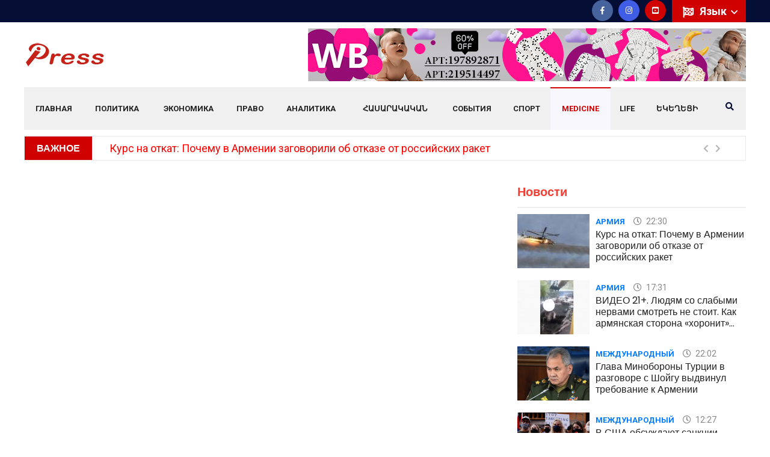

--- FILE ---
content_type: text/html; charset=UTF-8
request_url: https://ipress.am/ru/medicine
body_size: 7592
content:
<!DOCTYPE html>
<html lang="ru"> 
<head prefix="og: https://ogp.me/ns# fb: https://ogp.me/ns/fb# website: https://ogp.me/ns/website# article: https://ogp.me/ns/article#">
    


       	<!-- Global site tag (gtag.js) - Google Analytics -->
<script async src="https://www.googletagmanager.com/gtag/js?id=UA-138579475-1" type="33ce7ff3884dad926747256d-text/javascript"></script>

<script type="33ce7ff3884dad926747256d-text/javascript">
  window.dataLayer = window.dataLayer || [];
  function gtag(){dataLayer.push(arguments);}
  gtag('js', new Date());

  gtag('config', 'UA-138579475-1');
</script> 

<!-- Yandex.Metrika counter -->
<script type="33ce7ff3884dad926747256d-text/javascript">
   (function(m,e,t,r,i,k,a){m[i]=m[i]||function(){(m[i].a=m[i].a||[]).push(arguments)};
   m[i].l=1*new Date();k=e.createElement(t),a=e.getElementsByTagName(t)[0],k.async=1,k.src=r,a.parentNode.insertBefore(k,a)})
   (window, document, "script", "https://mc.yandex.ru/metrika/tag.js", "ym");

   ym(88097432, "init", {
        clickmap:true,
        trackLinks:true,
        accurateTrackBounce:true
   });
</script>
<noscript><div><img src="https://mc.yandex.ru/watch/88097432" style="position:absolute; left:-9999px;" alt="" /></div></noscript>
<!-- /Yandex.Metrika counter -->

    <meta charset="utf-8">
    <meta content='yes' name='apple-mobile-web-app-capable'>
    <meta name="viewport" content="width=device-width, initial-scale=1">
	<meta property="og:locale" content="ru_RU">	
    <title>Medicine</title>
	<meta property="og:title" content="Medicine" />
	<meta property="og:site_name" content="ipress.am">
	<meta property="og:type" content="website" />
	<link href="https://ipress.am/ru/medicine" rel="canonical">
	<meta property="og:url" content="https://ipress.am/ru/medicine">
	<meta name="DC.title" content="Itlab.am"/>
	<meta name="copyright" content="ipress.am, 2025. All rights Reserved."/>
	<link rel="shortcut icon" href="/favicon.ico">
	<link rel="apple-touch-icon" sizes="180x180" href="/apple-touch-icon.png">
	<link rel="icon" type="image/png" sizes="32x32" href="/favicon-32x32.png">
	<link rel="icon" type="image/png" sizes="16x16" href="/favicon-16x16.png">
	<link rel="manifest" href="/site.webmanifest">
	<link rel="mask-icon" href="/safari-pinned-tab.svg" color="#5bbad5">
	<meta name="msapplication-TileColor" content="#cd2e00">
	<meta name="theme-color" content="#ffffff">	
	<meta property="fb:admins" content="100004574643889">
	<meta property="fb:app_id" content="966242223397117" />
    <meta property="og:image" content="https://ipress.am/images/Photo/medecine.jpg">    
     <link rel='dns-prefetch' href='//fonts.googleapis.com' />
     
      <link rel='dns-prefetch' href='//fonts.gstatic.com' />
    <!-- CSS here -->
        <link rel="stylesheet" href="/css/bootstrap.min.css">
        <link rel="stylesheet" href="/css/owl.carousel.min.css">
        <link rel="stylesheet" href="/css/animate.min.css">
        <link rel="stylesheet" href="/css/magnific-popup.css">
        <link rel="stylesheet" href="/css/fontawesome-all.min.css">
        <link rel="stylesheet" href="/css/themify-icons.css">
        <link rel="stylesheet" href="/css/meanmenu.css">
        <link rel="stylesheet" href="/css/slick.css">
        <link rel="stylesheet" href="/css/main.css">
        <link rel="stylesheet" href="/css/responsive.css">

		

    <!--[if lt IE 9]>
    <script src="http://html5shiv.googlecode.com/svn/trunk/html5.js"></script>
    <![endif]-->


<script data-ad-client="ca-pub-7607200103698347" async src="https://pagead2.googlesyndication.com/pagead/js/adsbygoogle.js" type="33ce7ff3884dad926747256d-text/javascript"></script>
<div id="fb-root"></div>
<script async defer crossorigin="anonymous" src="https://connect.facebook.net/ru_RU/sdk.js#xfbml=1&version=v4.0" type="33ce7ff3884dad926747256d-text/javascript"></script>
<script type="application/ld+json">
{
  "@context": "https://schema.org/",
  "@type": "WebSite",
  "name": "ipress.am",
  "url": "https://ipress.am",
  "potentialAction": {
    "@type": "SearchAction",
    "target": "https://ipress.am/ru/search?q={q}",
    "query-input": "required name=q"
  }
}
</script>

<script src="https://yastatic.net/pcode/adfox/loader.js" crossorigin="anonymous" type="33ce7ff3884dad926747256d-text/javascript"></script>
<meta property="fb:pages" content="2062955094017522" />
</head>
<body>
        
    
<div id="adfox_161494342809055212"></div>
<script type="33ce7ff3884dad926747256d-text/javascript">
    window.Ya.adfoxCode.create({
        ownerId: 375792,
        containerId: 'adfox_161494342809055212',
        params: {
            p1: 'coefs',
            p2: 'hcit'
        }
    });
</script>
			<header>
			<div class="header-top-area blue-bg  d-lg-block">
                <div class="container">
                    <div class="row align-items-center">
                        <div class="col-xl-5 col-lg-5">

                        </div>
                        <div class="col-xl-7 col-lg-7">
                            <div class="header-top-right f-right">
							

                                    <div class="header-lang  f-right pos-rel">
									
                                        <div class="lang-icon">
                                            <img src="/img/icon/flag.png" alt="">
                                            <a href="#">Язык <i class="far fa-angle-down"></i></a>
                                        </div>
										
                                        <ul class="header-lang-list">
										
										          <li>
            <a href="/en/medicine" hreflang="en"><img src="/img/flag_en.png"> English</a>        </li>
            <li>
            <a href="/hy/medicine" hreflang="hy"><img src="/img/flag_hy.png"> Հայերեն</a>        </li>
    
                                        </ul>
                                    </div>
  
                                <div class="header-icon f-right d-none d-lg-block">
                                    <a href="https://www.facebook.com/IPressam-107855144025221/"><i class="fab fa-facebook-f"></i></a>
                               
                                    <a class="instagra" href="https://www.instagram.com/ipress.am/"><i class="fab fa-instagram"></i></a>
                                    <a class="youtub" href="https://www.youtube.com/channel/UCvbRA4vGVqwY--TOWStG1ow"><i class="fab fa-youtube-square"></i></a>
                                </div>
                         
                            </div>
                        </div>
                    </div>
                </div>
            </div>

            <div class="header-middle-area pt-10 pb-10">
                <div class="container">
                    <div class="row">
                        <div class="col-xl-2 col-lg-2 d-flex align-items-center">
                            <div class="logo">
                                <a href="/ru"><img src="/img/ipress_logo_sm.png" alt="Ipress logo" /></a>
                            </div>
                        </div>
						<div class="col-12 d-lg-none ">
                            <div class="mobile-menu"></div>
                        </div>
                        <div class="col-xs-12 col-xl-10 col-lg-10">
                            <div class="header-banner text-right d-lg-block">

   
   
                                 <a href="https://www.wildberries.ru/catalog/223153080/detail.aspx?targetUrl=EX" target="_blank"><img alt="" src="/images/banners/IMG_7272.jpeg"/></a>
		
                            </div>
                        </div>
                        
                    </div>
                </div>
            </div>
            <div id="sticky-header" class="main-menu-area d-none d-lg-block">
                <div class="container">
                    <div class="menu-bg grey-bg position-relative">
                        <div class="row">
                            <div class="col-xl-12 col-lg-12 position-static">
                                <div class="main-menu">
                                    <nav id="mobile-menu">									
						<ul><li><a href="/ru">Главная</a></li>
<li class=""><a href="/ru/politics">Политика </a></li>
<li class=""><a href="/ru/economy">Экономика</a></li>
<li class=""><a href="/ru/law">Право</a></li>
<li class=""><a href="/ru/analysis">Аналитика</a>
<ul class='sub-menu text-left'>
<li class=""><a href="/ru/interview">Հարցազրույց</a></li>
</ul>
</li>
<li class=""><a href="/ru/society">Հասարակական</a>
<ul class='sub-menu text-left'>
<li class=""><a href="/ru/education">Կրթություն</a></li>
<li class=""><a href="/ru/press-news">Մամուլի տեսություն</a></li>
<li class=""><a href="/ru/army">Армия</a></li>
</ul>
</li>
<li class=""><a href="/ru/event">События</a>
<ul class='sub-menu text-left'>
<li class=""><a href="/ru/international">Международный</a></li>
</ul>
</li>
<li class=""><a href="/ru/sport">Спорт </a></li>
<li class="active"><a href="/ru/medicine">Medicine</a></li>
<li class=""><a href="/ru/life">Life</a></li>
<li class=""><a href="/ru/ekegecakan-kyank">Եկեղեցի</a></li></ul>                        

                       </nav>

                                </div>
                                
                                

                    
                    
                                <div class="search-icon f-right d-none d-lg-block">
                                    <a href="#" data-toggle="modal" data-target="#search-modal"><i class="fas fa-search"></i></a>
                                </div>
                            </div>

                        </div>
                    </div>
                </div>
				
            </div>
			        <div class="d-sm-none"> 
			        <div class="container">
                     <form action='/ru/search' method='GET'>
                        <input  style="width: calc(100% - 46px);border-radius: unset;border-width: 1px;" name='q' value="" aria-label="Поиск по сайту" type='search' placeholder='Поиск по сайту' />
                        <button style="-webkit-appearance: none; border-radius: 0;border-width: 1px;padding: 1px 12px;font-size: 16px;">
                            <i class="fa fa-search"></i>
                        </button>
                    </form>
                    </div>
                    </div>
                    

			





		
	            <div class="breaking-2-area pt-10 pb-20">
                <div class="container">
                    <div class="breaking-2-border">
                        <div class="row align-items-center">
                            <div class="col-xl-12">
                               <div class="header-wrapper">
                                   <div class="header-info mr-40 f-left">
                                       <h5>ВАЖНОЕ</h5>
                                   </div>
                                   <div class="header-text">
                                       <ul class="breaking-2-active owl-carousel">
									                                              <li><a href="/ru/page/%D0%BA%D1%83%D1%80%D1%81-%D0%BD%D0%B0-%D0%BE%D1%82%D0%BA%D0%B0%D1%82-%D0%BF%D0%BE%D1%87%D0%B5%D0%BC%D1%83-%D0%B2-%D0%B0%D1%80%D0%BC%D0%B5%D0%BD%D0%B8%D0%B8-%D0%B7%D0%B0%D0%B3%D0%BE%D0%B2%D0%BE%D1%80%D0%B8%D0%BB%D0%B8-%D0%BE%D0%B1-%D0%BE%D1%82%D0%BA%D0%B0%D0%B7%D0%B5-%D0%BE%D1%82-%D1%80%D0%BE%D1%81%D1%81%D0%B8%D0%B9%D1%81%D0%BA%D0%B8%D1%85-%D1%80%D0%B0%D0%BA">Курс на откат: Почему в Армении заговорили об отказе от российских ракет</a></li>                                           
                                                                                  <li><a href="/ru/page/inchpes-e-haykakan-koxmy-huxarkavorum-tshnamun">ВИДЕО 21+. Людям со слабыми нервами смотреть не стоит. Как армянская сторона «хоронит» трупы врага</a></li>                                           
                                                                                  <li><a href="/ru/page/putiny-kkatari-hayastani-handep-partavorutyuny%2C-putin-armenia-karabakh">Путин: будем исполнять свои обязательства перед Арменией</a></li>                                           
                                                                                  <li><a href="/ru/page/breaking-news-from-iran-azerbaijan-and-karabakh">Срочные новости, связанные с иранской границей. Арцрон Хугансян</a></li>                                           
                                                                                  <li><a href="/ru/page/baqun-anhrajesht-chi-hamarum-rusastani-neravumy">В Баку «не считают необходимым» привлечение России</a></li>                                           
                                       									   </ul>
                                   </div>
                               </div>
                            </div>
                        </div>
                    </div>
                </div>
            </div>
				
        </header>
		<main>
		

<!-- news-area-start -->
<div class="news-area pt-20 pb-20">
<div class="container">
<div class="row">
<div class="col-xl-8 col-lg-8">



</div>
<div class="col-xl-4 col-lg-4 mb-30">
	<div class="catagory-sidebar">
		<div class="hero-sidebar-item mb-20">

				<div class="section-title section-2 mb-10">
					<h4 class="f-left meta-5"><a href="/ru/newsfeed">Новости</a></h4>

				</div>
				
                                <div class="hero-sidebar">
                                    <div class="hero-post-item sidebar-scroll hero-post-item-2">
									
									                                        <div class="post-sm-list fix mb-20">
                                            <div class="post-sm-img f-left">
                                                <a href="/ru/page/%D0%BA%D1%83%D1%80%D1%81-%D0%BD%D0%B0-%D0%BE%D1%82%D0%BA%D0%B0%D1%82-%D0%BF%D0%BE%D1%87%D0%B5%D0%BC%D1%83-%D0%B2-%D0%B0%D1%80%D0%BC%D0%B5%D0%BD%D0%B8%D0%B8-%D0%B7%D0%B0%D0%B3%D0%BE%D0%B2%D0%BE%D1%80%D0%B8%D0%BB%D0%B8-%D0%BE%D0%B1-%D0%BE%D1%82%D0%BA%D0%B0%D0%B7%D0%B5-%D0%BE%D1%82-%D1%80%D0%BE%D1%81%D1%81%D0%B8%D0%B9%D1%81%D0%BA%D0%B8%D1%85-%D1%80%D0%B0%D0%BA"><img loading="lazy" src="/images/content/11-06-2022/tmb/tmb1_kurs-na-otkat_7vh0u.jpg" alt="kurs-na-otkat_7vh0u.jpg"></a>
                                            </div>
                                            <div class="post-2-content fix">
                                                <div class="post-content-meta">
                                                    <span><a class="meta-1 meta-3" href="/ru/army">Армия</a></span>
                                                    <span><a class="meta-11" href="#"><i class="far fa-clock"></i> 22:30</a></span>
                                                </div>
                                                <h4><a href="/ru/page/%D0%BA%D1%83%D1%80%D1%81-%D0%BD%D0%B0-%D0%BE%D1%82%D0%BA%D0%B0%D1%82-%D0%BF%D0%BE%D1%87%D0%B5%D0%BC%D1%83-%D0%B2-%D0%B0%D1%80%D0%BC%D0%B5%D0%BD%D0%B8%D0%B8-%D0%B7%D0%B0%D0%B3%D0%BE%D0%B2%D0%BE%D1%80%D0%B8%D0%BB%D0%B8-%D0%BE%D0%B1-%D0%BE%D1%82%D0%BA%D0%B0%D0%B7%D0%B5-%D0%BE%D1%82-%D1%80%D0%BE%D1%81%D1%81%D0%B8%D0%B9%D1%81%D0%BA%D0%B8%D1%85-%D1%80%D0%B0%D0%BA">Курс на откат: Почему в Армении заговорили об отказе от российских ракет</a></h4>
                                            </div>
                                        </div>
										                                        <div class="post-sm-list fix mb-20">
                                            <div class="post-sm-img f-left">
                                                <a href="/ru/page/inchpes-e-haykakan-koxmy-huxarkavorum-tshnamun"><img loading="lazy" src="/images/content/22-10-2020/tmb/tmb1_tshnamwu-die8_Bdf70.jpg" alt="tshnamwu-die8_Bdf70.jpg"></a>
                                            </div>
                                            <div class="post-2-content fix">
                                                <div class="post-content-meta">
                                                    <span><a class="meta-1 meta-3" href="/ru/army">Армия</a></span>
                                                    <span><a class="meta-11" href="#"><i class="far fa-clock"></i> 17:31</a></span>
                                                </div>
                                                <h4><a href="/ru/page/inchpes-e-haykakan-koxmy-huxarkavorum-tshnamun">ВИДЕО 21+. Людям со слабыми нервами смотреть не стоит. Как армянская сторона «хоронит» трупы врага</a></h4>
                                            </div>
                                        </div>
										                                        <div class="post-sm-list fix mb-20">
                                            <div class="post-sm-img f-left">
                                                <a href="/ru/page/turqiayi-pashtpanutyan-naxarary-shoyguyi-het-zruycum-pahanj-e-drel-hayastani-ahamar%2C--%D1%88%D0%BE%D0%B9%D0%B3%D1%83"><img loading="lazy" src="/images/content/12-10-2020/tmb/tmb1_shoygu_T6sAd.jpg" alt="shoygu_T6sAd.jpg"></a>
                                            </div>
                                            <div class="post-2-content fix">
                                                <div class="post-content-meta">
                                                    <span><a class="meta-1 meta-3" href="/ru/international">Международный</a></span>
                                                    <span><a class="meta-11" href="#"><i class="far fa-clock"></i> 22:02</a></span>
                                                </div>
                                                <h4><a href="/ru/page/turqiayi-pashtpanutyan-naxarary-shoyguyi-het-zruycum-pahanj-e-drel-hayastani-ahamar%2C--%D1%88%D0%BE%D0%B9%D0%B3%D1%83">Глава Минобороны Турции в разговоре с Шойгу выдвинул требование к Армении</a></h4>
                                            </div>
                                        </div>
										                                        <div class="post-sm-list fix mb-20">
                                            <div class="post-sm-img f-left">
                                                <a href="/ru/page/%D1%81%D1%88%D0%B0--%D0%B0%D0%B7%D0%B5%D1%80%D0%B1%D0%B0%D0%B9%D0%B4%D0%B6%D0%B0%D0%BD"><img loading="lazy" src="/images/content/08-10-2020/tmb/tmb1_amn-azerbaijan_ELmeP.jpg" alt="amn-azerbaijan_ELmeP.jpg"></a>
                                            </div>
                                            <div class="post-2-content fix">
                                                <div class="post-content-meta">
                                                    <span><a class="meta-1 meta-3" href="/ru/international">Международный</a></span>
                                                    <span><a class="meta-11" href="#"><i class="far fa-clock"></i> 12:27</a></span>
                                                </div>
                                                <h4><a href="/ru/page/%D1%81%D1%88%D0%B0--%D0%B0%D0%B7%D0%B5%D1%80%D0%B1%D0%B0%D0%B9%D0%B4%D0%B6%D0%B0%D0%BD">В США обсуждают санкции против Азербайджана</a></h4>
                                            </div>
                                        </div>
										                                        <div class="post-sm-list fix mb-20">
                                            <div class="post-sm-img f-left">
                                                <a href="/ru/page/%D0%BF%D1%80%D0%B5%D0%B7%D0%B8%D0%B4%D0%B5%D0%BD%D1%82-%D0%B0%D0%BB%D0%B8%D0%B5%D0%B2%2C-%D0%BE%D1%81%D1%82%D0%B0%D0%BD%D0%BE%D0%B2%D0%B8%D1%82%D0%B5%D1%81%D1%8C%2C-%D0%BD%D0%B5-%D0%B3%D1%83%D0%B1%D0%B8%D1%82%D0%B5-%D0%BD%D0%B0%D1%88%D0%B8%D1%85-%D0%B4%D0%B5%D1%82%D0%B5%D0%B9%2C-stop-kil-our-boys-aliev"><img loading="lazy" src="/images/content/07-10-2020/tmb/tmb1_aliev-1_vR5Nv.jpg" alt="aliev-1_vR5Nv.jpg"></a>
                                            </div>
                                            <div class="post-2-content fix">
                                                <div class="post-content-meta">
                                                    <span><a class="meta-1 meta-3" href="/ru/army">Армия</a></span>
                                                    <span><a class="meta-11" href="#"><i class="far fa-clock"></i> 17:02</a></span>
                                                </div>
                                                <h4><a href="/ru/page/%D0%BF%D1%80%D0%B5%D0%B7%D0%B8%D0%B4%D0%B5%D0%BD%D1%82-%D0%B0%D0%BB%D0%B8%D0%B5%D0%B2%2C-%D0%BE%D1%81%D1%82%D0%B0%D0%BD%D0%BE%D0%B2%D0%B8%D1%82%D0%B5%D1%81%D1%8C%2C-%D0%BD%D0%B5-%D0%B3%D1%83%D0%B1%D0%B8%D1%82%D0%B5-%D0%BD%D0%B0%D1%88%D0%B8%D1%85-%D0%B4%D0%B5%D1%82%D0%B5%D0%B9%2C-stop-kil-our-boys-aliev">Жена убитого в Арцахе пилота раскрыла тайны азербайджанской армии. Президент Алиев, остановитесь, не губите наших детей</a></h4>
                                            </div>
                                        </div>
										                                        <div class="post-sm-list fix mb-20">
                                            <div class="post-sm-img f-left">
                                                <a href="/ru/page/putiny-kkatari-hayastani-handep-partavorutyuny%2C-putin-armenia-karabakh"><img loading="lazy" src="/images/content/07-10-2020/tmb/tmb1_putin-karabakh_uKQhi.jpg" alt="putin-karabakh_uKQhi.jpg"></a>
                                            </div>
                                            <div class="post-2-content fix">
                                                <div class="post-content-meta">
                                                    <span><a class="meta-1 meta-3" href="/ru/army">Армия</a></span>
                                                    <span><a class="meta-11" href="#"><i class="far fa-clock"></i> 12:42</a></span>
                                                </div>
                                                <h4><a href="/ru/page/putiny-kkatari-hayastani-handep-partavorutyuny%2C-putin-armenia-karabakh">Путин: будем исполнять свои обязательства перед Арменией</a></h4>
                                            </div>
                                        </div>
										                                        <div class="post-sm-list fix mb-20">
                                            <div class="post-sm-img f-left">
                                                <a href="/ru/page/breaking-news-from-iran-azerbaijan-and-karabakh"><img loading="lazy" src="/images/content/07-10-2020/tmb/tmb1_mainimagemainimagemainimage828b444bca9969329160f0e640124e77_RhoFC.jpg" alt="mainimagemainimagemainimage828b444bca9969329160f0e640124e77_RhoFC.jpg"></a>
                                            </div>
                                            <div class="post-2-content fix">
                                                <div class="post-content-meta">
                                                    <span><a class="meta-1 meta-3" href="/ru/international">Международный</a></span>
                                                    <span><a class="meta-11" href="#"><i class="far fa-clock"></i> 12:36</a></span>
                                                </div>
                                                <h4><a href="/ru/page/breaking-news-from-iran-azerbaijan-and-karabakh">Срочные новости, связанные с иранской границей. Арцрон Хугансян</a></h4>
                                            </div>
                                        </div>
										                                        <div class="post-sm-list fix mb-20">
                                            <div class="post-sm-img f-left">
                                                <a href="/ru/page/baqun-anhrajesht-chi-hamarum-rusastani-neravumy"><img loading="lazy" src="/images/content/07-10-2020/tmb/tmb1_baku-russia_-lhH5.jpg" alt="baku-russia_-lhH5.jpg"></a>
                                            </div>
                                            <div class="post-2-content fix">
                                                <div class="post-content-meta">
                                                    <span><a class="meta-1 meta-3" href="/ru/army">Армия</a></span>
                                                    <span><a class="meta-11" href="#"><i class="far fa-clock"></i> 12:12</a></span>
                                                </div>
                                                <h4><a href="/ru/page/baqun-anhrajesht-chi-hamarum-rusastani-neravumy">В Баку «не считают необходимым» привлечение России</a></h4>
                                            </div>
                                        </div>
										                                        <div class="post-sm-list fix mb-20">
                                            <div class="post-sm-img f-left">
                                                <a href="/ru/page/%D1%80%D0%B0%D0%B7%D0%B2%D0%B5%D0%B4%D0%BA%D0%B0-%D0%BD%D0%B0%D1%82%D0%BE-%D0%BF%D1%80%D0%B5%D0%B4%D1%81%D0%BA%D0%B0%D0%B7%D0%B0%D0%BB%D0%B0%2C-%D0%BA%D1%82%D0%BE-%D0%BF%D0%BE%D0%B1%D0%B5%D0%B4%D0%B8%D1%82-%D0%B2-%D0%BD%D0%B0%D0%B3%D0%BE%D1%80%D0%BD%D0%BE%D0%BC-%D0%BA%D0%B0%D1%80%D0%B0%D0%B1%D0%B0%D1%85%D0%B5"><img loading="lazy" src="/images/content/07-10-2020/tmb/tmb1_nato-karabakh-azerbaijan-war_myC6d.jpg" alt="nato-karabakh-azerbaijan-war_myC6d.jpg"></a>
                                            </div>
                                            <div class="post-2-content fix">
                                                <div class="post-content-meta">
                                                    <span><a class="meta-1 meta-3" href="/ru/international">Международный</a></span>
                                                    <span><a class="meta-11" href="#"><i class="far fa-clock"></i> 10:10</a></span>
                                                </div>
                                                <h4><a href="/ru/page/%D1%80%D0%B0%D0%B7%D0%B2%D0%B5%D0%B4%D0%BA%D0%B0-%D0%BD%D0%B0%D1%82%D0%BE-%D0%BF%D1%80%D0%B5%D0%B4%D1%81%D0%BA%D0%B0%D0%B7%D0%B0%D0%BB%D0%B0%2C-%D0%BA%D1%82%D0%BE-%D0%BF%D0%BE%D0%B1%D0%B5%D0%B4%D0%B8%D1%82-%D0%B2-%D0%BD%D0%B0%D0%B3%D0%BE%D1%80%D0%BD%D0%BE%D0%BC-%D0%BA%D0%B0%D1%80%D0%B0%D0%B1%D0%B0%D1%85%D0%B5">Разведка НАТО предсказала, кто победит в Нагорном Карабахе </a></h4>
                                            </div>
                                        </div>
										                                        <div class="post-sm-list fix mb-20">
                                            <div class="post-sm-img f-left">
                                                <a href="/ru/page/%D0%BF%D0%B0%D1%88%D0%B8%D0%BD%D1%8F%D0%BD-%D0%BD%D0%B0%D0%B3%D0%BE%D1%80%D0%BD%D0%BE-%D0%BA%D0%B0%D1%80%D0%B0%D0%B1%D0%B0%D1%85"><img loading="lazy" src="/images/content/07-10-2020/tmb/tmb1_pasinan-zaavil-o-gotovnosti-armenii-pojti-na-ustupki-v-nagornom-karabahe_dNCc4.jpg" alt="pasinan-zaavil-o-gotovnosti-armenii-pojti-na-ustupki-v-nagornom-karabahe_dNCc4.jpg"></a>
                                            </div>
                                            <div class="post-2-content fix">
                                                <div class="post-content-meta">
                                                    <span><a class="meta-1 meta-3" href="/ru/politics">Политика </a></span>
                                                    <span><a class="meta-11" href="#"><i class="far fa-clock"></i> 09:43</a></span>
                                                </div>
                                                <h4><a href="/ru/page/%D0%BF%D0%B0%D1%88%D0%B8%D0%BD%D1%8F%D0%BD-%D0%BD%D0%B0%D0%B3%D0%BE%D1%80%D0%BD%D0%BE-%D0%BA%D0%B0%D1%80%D0%B0%D0%B1%D0%B0%D1%85">Пашинян заявил о готовности Армении пойти на уступки в Нагорном Карабахе</a></h4>
                                            </div>
                                        </div>
										
                                    </div>
                                </div>
                            </div>		<div class="banner-2-img mb-60">
				</div>

		<div class="news-tab mb-25">
	<ul class="nav product-nav" id="myTab" role="tablist">
		<li class="nav-item">
			<a class="nav-link active" id="home-tab" data-toggle="tab" href="#home" role="tab" aria-controls="home" aria-selected="true">
				За неделю			</a>
		</li>
		<li class="nav-item">
			<a class="nav-link" id="profile-tab" data-toggle="tab" href="#profile" role="tab" aria-controls="profile" aria-selected="false">
				За месяц			</a>
		</li>
	</ul>
</div>
<div class="row">
<div class="col-xl-12">
   <div class="product-tab-content">
	   <div class="tab-content" id="myTabContent">
		   <div class="tab-pane fade show active" id="home" role="tabpanel" aria-labelledby="home-tab">
			   <div class="news-tab-wrapper">
				<div class="hero-post-item hero-post-item-2">
				
							  
			
				</div>
			   </div>
		   </div>
			<div class="tab-pane fade" id="profile" role="tabpanel" aria-labelledby="profile-tab">
				<div class="news-tab-wrapper">
				
								  


				</div>
		   </div>
	   </div>
   </div>
</div>
</div>

		<div class="banner-2-img mb-20">
                </div>
        
        				


	</div>
</div>
</div>
</div>
</div>
<!-- news-area-end -->
				</main>
        <footer>
            <div class="footer-area blue-bg pt-30">
                <div class="container">
                    <div class="row">
                        <div class="col-xl-9 col-lg-9 col-md-9">
                            <div class="footer-wrapper mb-30">
                                <h3 class="footer-title">ipress.am</h3>
                                <div class="footer-text">
                                    <p>При использовании материалов iPress.am ссылка на ресурс обязательна. При использовании материалов сайта электронными СМИ гиперссылка обязательна. Мнения, высказанные на сайте, могут не совпадать с точкой зрения редакции. Сайт не несет ответственности за содержание реклам и обзор прессы.</p>
                                </div>
                                <div class="social-icon footer-icon">
                                    <a class="fb" href="https://www.facebook.com/IPressam-107855144025221/"><i class="fab fa-facebook-f"></i></a>
                                    <a class="twit" href="#"><i class="fab fa-twitter"></i></a>
                                    <a class="insta" href="https://www.instagram.com/ipress.am/"><i class="fab fa-instagram"></i></a>
                                    <a class="youtub" href="https://www.youtube.com/channel/UCvbRA4vGVqwY--TOWStG1ow"><i class="fab fa-youtube-square"></i></a>
									
                                </div>
                            </div>
                        </div>

                        
                        <div class="col-xl-3 col-lg-3 col-md-3">
                            <div class="footer-wrapper mb-30">
                                <h3 class="footer-title">Contacts</h3>
                                <ul class="footer-info">
                                    <li><span><i class="far fa-map-marker-alt"></i> Armeina, Yerevan</span></li>
                                    <li><span><i class="far fa-envelope-open"></i> <a href="/cdn-cgi/l/email-protection" class="__cf_email__" data-cfemail="7a130a081f0909541b173a031b141e1f0254080f">[email&#160;protected]</a></span></li>
                                    <li><span><i class="far fa-phone"></i> +374(77)857598</span></li>
                                    
                                </ul>
                            </div>
                        </div>

                    </div>
                    <div class="footer-bottom-area mt-30 pt-25 pb-25 footer-border-top">
                        <div class="row">
                            <div class="col-xl-8 col-lg-12 offset-xl-2">

                                <div class="copyright text-center">
                                    <p><i class="far fa-copyright"></i>2019 - 2025, <a href="https://ipress.am" aria-label="Copyright text link">ipress.am</a> Все права защищены.</p>
                                </div>
								               <div class="copyright text-center">
                Website by <a href="https://hayhost.am" aria-label="Domain Hosting & Websites" target="_blank">Hayhost.am | Domain, Hosting & Websites</a>
              </div>
                            </div>
                        </div>
                    </div>
                </div>
            </div>
        </footer>

         <!-- Modal Search -->
         <div class="modal fade" id="search-modal" tabindex="-1" role="dialog" aria-hidden="true">
            <div class="modal-dialog" role="document">
                <div class="modal-content">									
                     <form action='/ru/search' method='GET'>
                        <input  name='q' value="" aria-label="Поиск по сайту" type='search' placeholder='Поиск по сайту' />
                        <button>
                            <i class="fa fa-search"></i>
                        </button>
                    </form>
                </div>
            </div>
        </div>


		
		<!-- JS here -->
		<script data-cfasync="false" src="/cdn-cgi/scripts/5c5dd728/cloudflare-static/email-decode.min.js"></script><script src="/js/vendor/jquery-1.12.4.min.js" type="33ce7ff3884dad926747256d-text/javascript"></script>
        <script src="/js/vendor/modernizr-3.5.0.min.js" type="33ce7ff3884dad926747256d-text/javascript"></script>       
        <script src="/js/popper.min.js" type="33ce7ff3884dad926747256d-text/javascript"></script>
        <script src="/js/bootstrap.min.js" type="33ce7ff3884dad926747256d-text/javascript"></script>
        <script src="/js/owl.carousel.min.js" type="33ce7ff3884dad926747256d-text/javascript"></script>
        <script src="/js/isotope.pkgd.min.js" type="33ce7ff3884dad926747256d-text/javascript"></script>
        <script src="/js/slick.min.js" type="33ce7ff3884dad926747256d-text/javascript"></script>
        <script src="/js/jquery.meanmenu.min.js" type="33ce7ff3884dad926747256d-text/javascript"></script>
        <script src="/js/wow.min.js" type="33ce7ff3884dad926747256d-text/javascript"></script>
        <script src="/js/jquery.scrollUp.min.js" type="33ce7ff3884dad926747256d-text/javascript"></script>
        <script src="/js/jquery.counterup.min.js" type="33ce7ff3884dad926747256d-text/javascript"></script>
        <script src="/js/waypoints.min.js" type="33ce7ff3884dad926747256d-text/javascript"></script>
        <script src="/js/imagesloaded.pkgd.min.js" type="33ce7ff3884dad926747256d-text/javascript"></script>
        <script src="/js/jquery.magnific-popup.min.js" type="33ce7ff3884dad926747256d-text/javascript"></script>
        <script src="/js/plugins.js" type="33ce7ff3884dad926747256d-text/javascript"></script>
        <script src="/js/main.js" type="33ce7ff3884dad926747256d-text/javascript"></script>
        
        
        

        
        <link rel="stylesheet" href="https://unpkg.com/ilyabirman-likely@2/release/likely.min.css">
		<script async src="https://unpkg.com/ilyabirman-likely@2/release/likely.min.js" type="33ce7ff3884dad926747256d-text/javascript"></script>








<!-- catfish -->

<div id="adfox_163396404681389007"></div>
<script type="33ce7ff3884dad926747256d-text/javascript">
    window.yaContextCb.push(()=>{
        Ya.adfoxCode.create({
            ownerId: 375792,
            containerId: 'adfox_163396404681389007',
            params: {
                p1: 'cqxwg',
                p2: 'hcit'
            }
        })
    })
</script>
	
	

<!-- Start Caramel Native Ads caramel.am/network -->
<script type="33ce7ff3884dad926747256d-text/javascript">window.yaContextCb = window.yaContextCb || []</script>
<script src="https://yandex.ru/ads/system/context.js" async type="33ce7ff3884dad926747256d-text/javascript"></script>
<script type="33ce7ff3884dad926747256d-text/javascript">
    const nnlJS = document.createElement('script'); 
    nnlJS.src = "https://ads.caramel.am/nnl.js?ts="+new Date().getTime();
    nnlJS.async = true;
    document.head.appendChild(nnlJS);
</script>

<!-- End Caramel Native Ads -->


		
    
<script src="/cdn-cgi/scripts/7d0fa10a/cloudflare-static/rocket-loader.min.js" data-cf-settings="33ce7ff3884dad926747256d-|49" defer></script><script defer src="https://static.cloudflareinsights.com/beacon.min.js/vcd15cbe7772f49c399c6a5babf22c1241717689176015" integrity="sha512-ZpsOmlRQV6y907TI0dKBHq9Md29nnaEIPlkf84rnaERnq6zvWvPUqr2ft8M1aS28oN72PdrCzSjY4U6VaAw1EQ==" data-cf-beacon='{"version":"2024.11.0","token":"7d0e22cd08fa4f99aa2c075aaa56d003","r":1,"server_timing":{"name":{"cfCacheStatus":true,"cfEdge":true,"cfExtPri":true,"cfL4":true,"cfOrigin":true,"cfSpeedBrain":true},"location_startswith":null}}' crossorigin="anonymous"></script>
</body>
</html>


--- FILE ---
content_type: text/html; charset=utf-8
request_url: https://www.google.com/recaptcha/api2/aframe
body_size: 268
content:
<!DOCTYPE HTML><html><head><meta http-equiv="content-type" content="text/html; charset=UTF-8"></head><body><script nonce="z6EMjrHBvmMJ2Spd67L7Cw">/** Anti-fraud and anti-abuse applications only. See google.com/recaptcha */ try{var clients={'sodar':'https://pagead2.googlesyndication.com/pagead/sodar?'};window.addEventListener("message",function(a){try{if(a.source===window.parent){var b=JSON.parse(a.data);var c=clients[b['id']];if(c){var d=document.createElement('img');d.src=c+b['params']+'&rc='+(localStorage.getItem("rc::a")?sessionStorage.getItem("rc::b"):"");window.document.body.appendChild(d);sessionStorage.setItem("rc::e",parseInt(sessionStorage.getItem("rc::e")||0)+1);localStorage.setItem("rc::h",'1765690440199');}}}catch(b){}});window.parent.postMessage("_grecaptcha_ready", "*");}catch(b){}</script></body></html>

--- FILE ---
content_type: application/javascript
request_url: https://ads.caramel.am/nnl.js?ts=1765690439288
body_size: 45729
content:
function a0_0x8823(_0x3c3764,_0x6697ba){var _0x325a61=a0_0x325a();return a0_0x8823=function(_0x882372,_0x4d23f2){_0x882372=_0x882372-0x83;var _0x1a03ba=_0x325a61[_0x882372];return _0x1a03ba;},a0_0x8823(_0x3c3764,_0x6697ba);}(function(_0x2cf7f5,_0x47f4a8){var _0x465db4=a0_0x8823,_0x3a89af=_0x2cf7f5();while(!![]){try{var _0x33124d=-parseInt(_0x465db4(0x222))/0x1+parseInt(_0x465db4(0x344))/0x2+-parseInt(_0x465db4(0x192))/0x3+parseInt(_0x465db4(0x313))/0x4*(parseInt(_0x465db4(0xc5))/0x5)+parseInt(_0x465db4(0x9f))/0x6+-parseInt(_0x465db4(0x19e))/0x7+parseInt(_0x465db4(0x297))/0x8*(parseInt(_0x465db4(0x2af))/0x9);if(_0x33124d===_0x47f4a8)break;else _0x3a89af['push'](_0x3a89af['shift']());}catch(_0xaed072){_0x3a89af['push'](_0x3a89af['shift']());}}}(a0_0x325a,0xbbce2),((()=>{'use strict';var _0x2a3994=a0_0x8823;var _0x11a377={0x38:(_0x2d1b2d,_0x5e2ef0,_0x11aa10)=>{var _0x2491ec=a0_0x8823;_0x2d1b2d[_0x2491ec(0x1cb)]=function(_0x6ad4c){var _0x655089=_0x2491ec,_0x2a8fa7=_0x11aa10['nc'];_0x2a8fa7&&_0x6ad4c[_0x655089(0x2d6)](_0x655089(0x130),_0x2a8fa7);};},0x48:_0x4fca1a=>{var _0x5f0d92=a0_0x8823,_0x553ada=[];function _0x2f5f8c(_0x3f9d3b){var _0x330237=a0_0x8823;for(var _0x146759=-0x1,_0x48b018=0x0;_0x48b018<_0x553ada[_0x330237(0x148)];_0x48b018++)if(_0x553ada[_0x48b018]['identifier']===_0x3f9d3b){_0x146759=_0x48b018;break;}return _0x146759;}function _0x2b5df7(_0x56a4cc,_0x2cacb7){var _0x1685e3=a0_0x8823;for(var _0xb51b1c={},_0x3bc478=[],_0x34978a=0x0;_0x34978a<_0x56a4cc[_0x1685e3(0x148)];_0x34978a++){var _0x5e1c89=_0x56a4cc[_0x34978a],_0x20d6b3=_0x2cacb7[_0x1685e3(0x19a)]?_0x5e1c89[0x0]+_0x2cacb7['base']:_0x5e1c89[0x0],_0x460ea6=_0xb51b1c[_0x20d6b3]||0x0,_0x2cdcca=''[_0x1685e3(0x215)](_0x20d6b3,'\x20')['concat'](_0x460ea6);_0xb51b1c[_0x20d6b3]=_0x460ea6+0x1;var _0x47a18c=_0x2f5f8c(_0x2cdcca),_0x3ca57c={'css':_0x5e1c89[0x1],'media':_0x5e1c89[0x2],'sourceMap':_0x5e1c89[0x3],'supports':_0x5e1c89[0x4],'layer':_0x5e1c89[0x5]};if(-0x1!==_0x47a18c)_0x553ada[_0x47a18c]['references']++,_0x553ada[_0x47a18c][_0x1685e3(0x226)](_0x3ca57c);else{var _0x326776=_0x519c37(_0x3ca57c,_0x2cacb7);_0x2cacb7[_0x1685e3(0xe7)]=_0x34978a,_0x553ada[_0x1685e3(0x168)](_0x34978a,0x0,{'identifier':_0x2cdcca,'updater':_0x326776,'references':0x1});}_0x3bc478[_0x1685e3(0x12c)](_0x2cdcca);}return _0x3bc478;}function _0x519c37(_0x500f2f,_0x5d981a){var _0x2e1830=a0_0x8823,_0x59bec4=_0x5d981a[_0x2e1830(0x35a)](_0x5d981a);return _0x59bec4[_0x2e1830(0x22a)](_0x500f2f),function(_0x2cd08a){var _0x5cd2ea=_0x2e1830;if(_0x2cd08a){if(_0x2cd08a[_0x5cd2ea(0x1a1)]===_0x500f2f[_0x5cd2ea(0x1a1)]&&_0x2cd08a[_0x5cd2ea(0x263)]===_0x500f2f[_0x5cd2ea(0x263)]&&_0x2cd08a[_0x5cd2ea(0x253)]===_0x500f2f[_0x5cd2ea(0x253)]&&_0x2cd08a[_0x5cd2ea(0x1c4)]===_0x500f2f[_0x5cd2ea(0x1c4)]&&_0x2cd08a[_0x5cd2ea(0x2f3)]===_0x500f2f[_0x5cd2ea(0x2f3)])return;_0x59bec4['update'](_0x500f2f=_0x2cd08a);}else _0x59bec4[_0x5cd2ea(0x101)]();};}_0x4fca1a[_0x5f0d92(0x1cb)]=function(_0x5c7213,_0x107bde){var _0x2dc59a=_0x2b5df7(_0x5c7213=_0x5c7213||[],_0x107bde=_0x107bde||{});return function(_0x2dd2af){var _0x131845=a0_0x8823;_0x2dd2af=_0x2dd2af||[];for(var _0x4bb9c0=0x0;_0x4bb9c0<_0x2dc59a[_0x131845(0x148)];_0x4bb9c0++){var _0x4ccaa4=_0x2f5f8c(_0x2dc59a[_0x4bb9c0]);_0x553ada[_0x4ccaa4][_0x131845(0x23d)]--;}for(var _0x312656=_0x2b5df7(_0x2dd2af,_0x107bde),_0x1ebf66=0x0;_0x1ebf66<_0x2dc59a[_0x131845(0x148)];_0x1ebf66++){var _0x4124dd=_0x2f5f8c(_0x2dc59a[_0x1ebf66]);0x0===_0x553ada[_0x4124dd][_0x131845(0x23d)]&&(_0x553ada[_0x4124dd]['updater'](),_0x553ada['splice'](_0x4124dd,0x1));}_0x2dc59a=_0x312656;};};},0x71:_0x5157eb=>{var _0x5a34d4=a0_0x8823;_0x5157eb[_0x5a34d4(0x1cb)]=function(_0x53faf0,_0x279d8d){var _0x4bcbb8=_0x5a34d4;if(_0x279d8d['styleSheet'])_0x279d8d[_0x4bcbb8(0x100)][_0x4bcbb8(0x1bf)]=_0x53faf0;else{for(;_0x279d8d[_0x4bcbb8(0x284)];)_0x279d8d[_0x4bcbb8(0xef)](_0x279d8d[_0x4bcbb8(0x284)]);_0x279d8d[_0x4bcbb8(0x219)](document[_0x4bcbb8(0x30c)](_0x53faf0));}};},0x13a:_0x5cbbd1=>{_0x5cbbd1['exports']=function(_0x2e6587){var _0x3a8ad4=[];return _0x3a8ad4['toString']=function(){var _0x22717b=a0_0x8823;return this[_0x22717b(0x1c3)](function(_0x28c4d2){var _0x41b55a=_0x22717b,_0x210ae0='',_0x33ec69=void 0x0!==_0x28c4d2[0x5];return _0x28c4d2[0x4]&&(_0x210ae0+=_0x41b55a(0x260)[_0x41b55a(0x215)](_0x28c4d2[0x4],_0x41b55a(0x95))),_0x28c4d2[0x2]&&(_0x210ae0+=_0x41b55a(0x22e)[_0x41b55a(0x215)](_0x28c4d2[0x2],'\x20{')),_0x33ec69&&(_0x210ae0+=_0x41b55a(0x2ef)['concat'](_0x28c4d2[0x5][_0x41b55a(0x148)]>0x0?'\x20'['concat'](_0x28c4d2[0x5]):'','\x20{')),_0x210ae0+=_0x2e6587(_0x28c4d2),_0x33ec69&&(_0x210ae0+='}'),_0x28c4d2[0x2]&&(_0x210ae0+='}'),_0x28c4d2[0x4]&&(_0x210ae0+='}'),_0x210ae0;})[_0x22717b(0x2c4)]('');},_0x3a8ad4['i']=function(_0x453fb1,_0x46f5ca,_0x3b7a3f,_0x1b98d4,_0x458fa7){var _0x1d417d=a0_0x8823;_0x1d417d(0x1cd)==typeof _0x453fb1&&(_0x453fb1=[[null,_0x453fb1,void 0x0]]);var _0x5369cf={};if(_0x3b7a3f)for(var _0x203cb2=0x0;_0x203cb2<this[_0x1d417d(0x148)];_0x203cb2++){var _0x22ea66=this[_0x203cb2][0x0];null!=_0x22ea66&&(_0x5369cf[_0x22ea66]=!0x0);}for(var _0x16cd34=0x0;_0x16cd34<_0x453fb1[_0x1d417d(0x148)];_0x16cd34++){var _0x14345a=[][_0x1d417d(0x215)](_0x453fb1[_0x16cd34]);_0x3b7a3f&&_0x5369cf[_0x14345a[0x0]]||(void 0x0!==_0x458fa7&&(void 0x0===_0x14345a[0x5]||(_0x14345a[0x1]=_0x1d417d(0x2ef)['concat'](_0x14345a[0x5]['length']>0x0?'\x20'[_0x1d417d(0x215)](_0x14345a[0x5]):'','\x20{')[_0x1d417d(0x215)](_0x14345a[0x1],'}')),_0x14345a[0x5]=_0x458fa7),_0x46f5ca&&(_0x14345a[0x2]?(_0x14345a[0x1]='@media\x20'[_0x1d417d(0x215)](_0x14345a[0x2],'\x20{')[_0x1d417d(0x215)](_0x14345a[0x1],'}'),_0x14345a[0x2]=_0x46f5ca):_0x14345a[0x2]=_0x46f5ca),_0x1b98d4&&(_0x14345a[0x4]?(_0x14345a[0x1]=_0x1d417d(0x260)[_0x1d417d(0x215)](_0x14345a[0x4],_0x1d417d(0x95))[_0x1d417d(0x215)](_0x14345a[0x1],'}'),_0x14345a[0x4]=_0x1b98d4):_0x14345a[0x4]=''[_0x1d417d(0x215)](_0x1b98d4)),_0x3a8ad4['push'](_0x14345a));}},_0x3a8ad4;};},0x21c:_0x4651ba=>{var _0x502f31=a0_0x8823;_0x4651ba[_0x502f31(0x1cb)]=function(_0x212019){var _0x2fdd17=_0x502f31,_0x595f4c=document['createElement'](_0x2fdd17(0x229));return _0x212019[_0x2fdd17(0xd5)](_0x595f4c,_0x212019[_0x2fdd17(0x116)]),_0x212019[_0x2fdd17(0x252)](_0x595f4c,_0x212019[_0x2fdd17(0x35d)]),_0x595f4c;};},0x259:_0x57aca8=>{var _0xc6e94f=a0_0x8823;_0x57aca8[_0xc6e94f(0x1cb)]=function(_0x6f53bc){return _0x6f53bc[0x1];};},0x293:_0x3b7350=>{var _0x14c18b=a0_0x8823,_0x1458b0={};_0x3b7350[_0x14c18b(0x1cb)]=function(_0x3b37cb,_0x2e945a){var _0x3cd095=_0x14c18b,_0x8f1b79=function(_0x2bfb94){var _0x18fec4=a0_0x8823;if(void 0x0===_0x1458b0[_0x2bfb94]){var _0x808fa8=document[_0x18fec4(0x1ee)](_0x2bfb94);if(window['HTMLIFrameElement']&&_0x808fa8 instanceof window[_0x18fec4(0x267)])try{_0x808fa8=_0x808fa8[_0x18fec4(0x2a3)][_0x18fec4(0xb3)];}catch(_0xbce5e4){_0x808fa8=null;}_0x1458b0[_0x2bfb94]=_0x808fa8;}return _0x1458b0[_0x2bfb94];}(_0x3b37cb);if(!_0x8f1b79)throw new Error(_0x3cd095(0x19b));_0x8f1b79[_0x3cd095(0x219)](_0x2e945a);};},0x2a1:(_0x36761a,_0x5cd896,_0xba4f73)=>{var _0x11b85b=a0_0x8823;_0xba4f73['d'](_0x5cd896,{'A':()=>_0x6541fb});var _0xc0238=_0xba4f73(0x259),_0x362600=_0xba4f73['n'](_0xc0238),_0x301593=_0xba4f73(0x13a),_0x54d88d=_0xba4f73['n'](_0x301593)()(_0x362600());_0x54d88d[_0x11b85b(0x12c)]([_0x36761a['id'],_0x11b85b(0x224),'']);const _0x6541fb=_0x54d88d;},0x339:_0x425fc6=>{var _0x4c5fb1=a0_0x8823;_0x425fc6[_0x4c5fb1(0x1cb)]=function(_0x5d5e26){var _0x3f733d=_0x4c5fb1;if(_0x3f733d(0x230)==typeof document)return{'update':function(){},'remove':function(){}};var _0x1ec6e2=_0x5d5e26[_0x3f733d(0x2fc)](_0x5d5e26);return{'update':function(_0x354e4b){!function(_0x3be4c8,_0x298961,_0x28875c){var _0x260609=a0_0x8823,_0x459da4='';_0x28875c['supports']&&(_0x459da4+=_0x260609(0x260)['concat'](_0x28875c[_0x260609(0x1c4)],_0x260609(0x95))),_0x28875c['media']&&(_0x459da4+='@media\x20'[_0x260609(0x215)](_0x28875c['media'],'\x20{'));var _0x53596b=void 0x0!==_0x28875c[_0x260609(0x2f3)];_0x53596b&&(_0x459da4+=_0x260609(0x2ef)[_0x260609(0x215)](_0x28875c[_0x260609(0x2f3)]['length']>0x0?'\x20'[_0x260609(0x215)](_0x28875c[_0x260609(0x2f3)]):'','\x20{')),_0x459da4+=_0x28875c[_0x260609(0x1a1)],_0x53596b&&(_0x459da4+='}'),_0x28875c[_0x260609(0x263)]&&(_0x459da4+='}'),_0x28875c[_0x260609(0x1c4)]&&(_0x459da4+='}');var _0x35076e=_0x28875c[_0x260609(0x253)];_0x35076e&&_0x260609(0x230)!=typeof btoa&&(_0x459da4+=_0x260609(0xe2)[_0x260609(0x215)](btoa(unescape(encodeURIComponent(JSON[_0x260609(0x2c9)](_0x35076e)))),_0x260609(0x23f))),_0x298961[_0x260609(0x1b8)](_0x459da4,_0x3be4c8,_0x298961['options']);}(_0x1ec6e2,_0x5d5e26,_0x354e4b);},'remove':function(){!function(_0x31ed43){var _0xc5c6e0=a0_0x8823;if(null===_0x31ed43[_0xc5c6e0(0x12e)])return!0x1;_0x31ed43[_0xc5c6e0(0x12e)][_0xc5c6e0(0xef)](_0x31ed43);}(_0x1ec6e2);}};};}},_0x15bc69={};function _0x50d0bb(_0x81f674){var _0x559b85=a0_0x8823,_0x319f97=_0x15bc69[_0x81f674];if(void 0x0!==_0x319f97)return _0x319f97[_0x559b85(0x1cb)];var _0x3767de=_0x15bc69[_0x81f674]={'id':_0x81f674,'exports':{}};return _0x11a377[_0x81f674](_0x3767de,_0x3767de['exports'],_0x50d0bb),_0x3767de[_0x559b85(0x1cb)];}_0x50d0bb['n']=_0x31707d=>{var _0x29d9ea=a0_0x8823,_0x2a03cb=_0x31707d&&_0x31707d[_0x29d9ea(0x279)]?()=>_0x31707d[_0x29d9ea(0x1b4)]:()=>_0x31707d;return _0x50d0bb['d'](_0x2a03cb,{'a':_0x2a03cb}),_0x2a03cb;},_0x50d0bb['d']=(_0x434162,_0x36483b)=>{for(var _0x5a1e8f in _0x36483b)_0x50d0bb['o'](_0x36483b,_0x5a1e8f)&&!_0x50d0bb['o'](_0x434162,_0x5a1e8f)&&Object['defineProperty'](_0x434162,_0x5a1e8f,{'enumerable':!0x0,'get':_0x36483b[_0x5a1e8f]});},_0x50d0bb['o']=(_0x497406,_0x231a56)=>Object['prototype'][_0x2a3994(0xcd)][_0x2a3994(0x1fc)](_0x497406,_0x231a56),_0x50d0bb['nc']=void 0x0;var _0x179442=_0x50d0bb(0x48),_0x2064bd=_0x50d0bb['n'](_0x179442),_0x12ddea=_0x50d0bb(0x339),_0x4e3b93=_0x50d0bb['n'](_0x12ddea),_0x3ec89c=_0x50d0bb(0x293),_0x19d78c=_0x50d0bb['n'](_0x3ec89c),_0x20bbb7=_0x50d0bb(0x38),_0x1effef=_0x50d0bb['n'](_0x20bbb7),_0x3ecc8b=_0x50d0bb(0x21c),_0x567ba0=_0x50d0bb['n'](_0x3ecc8b),_0x18c645=_0x50d0bb(0x71),_0x57996f=_0x50d0bb['n'](_0x18c645),_0x39a93b=_0x50d0bb(0x2a1),_0x4d4333={};_0x4d4333[_0x2a3994(0x1b8)]=_0x57996f(),_0x4d4333['setAttributes']=_0x1effef(),_0x4d4333[_0x2a3994(0x252)]=_0x19d78c()[_0x2a3994(0x298)](null,'head'),_0x4d4333[_0x2a3994(0x35a)]=_0x4e3b93(),_0x4d4333[_0x2a3994(0x2fc)]=_0x567ba0(),_0x2064bd()(_0x39a93b['A'],_0x4d4333),_0x39a93b['A']&&_0x39a93b['A'][_0x2a3994(0x35f)]&&_0x39a93b['A'][_0x2a3994(0x35f)];const _0x4319e4=(function(){var _0x191643=_0x2a3994;function _0xc35f5a(){}return _0xc35f5a[_0x191643(0x345)]=function(_0x516ab2,_0x8c5ea3,_0xd3c05a){var _0x4e6763=_0x191643,_0x35b166=document['createElement'](_0x516ab2);if(document['querySelector'](_0xd3c05a)){if(_0x8c5ea3){for(var _0x1c5983 in _0x8c5ea3)_0x35b166[_0x4e6763(0x2d6)](_0x1c5983,_0x8c5ea3[_0x1c5983]);}return document[_0x4e6763(0x1ee)](_0xd3c05a)[_0x4e6763(0x219)](_0x35b166),_0x35b166;}},_0xc35f5a;}()),_0x273a04={'colors':{'info':'#0986E6','error':'#E31A10','success':'#0FFC03','warning':_0x2a3994(0x105)}};var _0x1c3b5a=function(_0x2d8c5d,_0x41d2a3,_0x4dd75e){var _0x495b15=_0x2a3994;if(_0x4dd75e||0x2===arguments[_0x495b15(0x148)]){for(var _0x666704,_0x156bb1=0x0,_0x1b66fe=_0x41d2a3[_0x495b15(0x148)];_0x156bb1<_0x1b66fe;_0x156bb1++)!_0x666704&&_0x156bb1 in _0x41d2a3||(_0x666704||(_0x666704=Array[_0x495b15(0x19c)][_0x495b15(0xd4)][_0x495b15(0x1fc)](_0x41d2a3,0x0,_0x156bb1)),_0x666704[_0x156bb1]=_0x41d2a3[_0x156bb1]);}return _0x2d8c5d[_0x495b15(0x215)](_0x666704||Array[_0x495b15(0x19c)][_0x495b15(0xd4)][_0x495b15(0x1fc)](_0x41d2a3));};const _0x18c926=(function(){var _0x30e07e=_0x2a3994;function _0x70c88b(){}return _0x70c88b['success']=function(_0x1363de){var _0x3c7e7d=a0_0x8823;for(var _0x557150=[],_0xc05c6f=0x1;_0xc05c6f<arguments[_0x3c7e7d(0x148)];_0xc05c6f++)_0x557150[_0xc05c6f-0x1]=arguments[_0xc05c6f];console['log'][_0x3c7e7d(0xaa)](console,_0x1c3b5a(['%c\x20['[_0x3c7e7d(0x215)](_0x1363de,']'),_0x3c7e7d(0x35b)[_0x3c7e7d(0x215)](_0x273a04[_0x3c7e7d(0x346)][_0x3c7e7d(0x286)])],_0x557150,!0x1));},_0x70c88b[_0x30e07e(0xc7)]=function(_0x5d197e){var _0x1ee2aa=_0x30e07e;for(var _0x457786=[],_0x12b1c8=0x1;_0x12b1c8<arguments[_0x1ee2aa(0x148)];_0x12b1c8++)_0x457786[_0x12b1c8-0x1]=arguments[_0x12b1c8];console[_0x1ee2aa(0x2d8)][_0x1ee2aa(0xaa)](console,_0x1c3b5a(['%c\x20['[_0x1ee2aa(0x215)](_0x5d197e,']'),'color:\x20'[_0x1ee2aa(0x215)](_0x273a04[_0x1ee2aa(0x346)][_0x1ee2aa(0xc7)])],_0x457786,!0x1));},_0x70c88b[_0x30e07e(0x31f)]=function(_0x35ddc5){var _0x55940b=_0x30e07e;for(var _0x9479de=[],_0x5ec2f9=0x1;_0x5ec2f9<arguments[_0x55940b(0x148)];_0x5ec2f9++)_0x9479de[_0x5ec2f9-0x1]=arguments[_0x5ec2f9];console[_0x55940b(0x2d8)][_0x55940b(0xaa)](console,_0x1c3b5a([_0x55940b(0x327)[_0x55940b(0x215)](_0x35ddc5,']'),_0x55940b(0x35b)['concat'](_0x273a04['colors'][_0x55940b(0x31f)])],_0x9479de,!0x1));},_0x70c88b['warning']=function(_0x446355){var _0x4c3d9b=_0x30e07e;for(var _0x23f9e6=[],_0x301cdf=0x1;_0x301cdf<arguments['length'];_0x301cdf++)_0x23f9e6[_0x301cdf-0x1]=arguments[_0x301cdf];console[_0x4c3d9b(0x2d8)][_0x4c3d9b(0xaa)](console,_0x1c3b5a([_0x4c3d9b(0x327)[_0x4c3d9b(0x215)](_0x446355,']'),'color:\x20'[_0x4c3d9b(0x215)](_0x273a04[_0x4c3d9b(0x346)][_0x4c3d9b(0x2cd)])],_0x23f9e6,!0x1));},_0x70c88b[_0x30e07e(0x23b)]=function(_0x5a0395,_0x361d5b){var _0x1257cc=_0x30e07e;for(var _0x45cebb=[],_0x5bd0f2=0x2;_0x5bd0f2<arguments[_0x1257cc(0x148)];_0x5bd0f2++)_0x45cebb[_0x5bd0f2-0x2]=arguments[_0x5bd0f2];console[_0x1257cc(0x23b)][_0x1257cc(0xaa)](console,_0x1c3b5a([_0x1257cc(0x327)[_0x1257cc(0x215)](_0x5a0395,']'),_0x1257cc(0x35b)[_0x1257cc(0x215)](_0x273a04[_0x1257cc(0x346)][_0x361d5b])],_0x45cebb,!0x1));},_0x70c88b[_0x30e07e(0x1ec)]=function(){console['groupEnd']();},_0x70c88b;}());var _0xb2376d,_0x113e80=_0x2a3994(0x233),_0xac6f01=_0x2a3994(0x156),_0x417bd6=_0x2a3994(0x2c5),_0x59e2d9='interscroller',_0x4ae9f7=_0x2a3994(0x180),_0x18e198=_0x2a3994(0x1c9),_0x4011af=_0x2a3994(0x27c),_0x4c42eb=_0x2a3994(0xb6),_0x4638e9=_0x2a3994(0x110),_0x3056c6=_0x2a3994(0x24d),_0x5b50cf=_0x2a3994(0x1fd),_0x51d394=_0x2a3994(0xe0),_0x3d22b2='fullpage',_0x45314c=[_0x4011af,_0x4c42eb,_0x4638e9],_0x36c50e=_0x2a3994(0x12f),_0x1280c6=_0x2a3994(0x1d7),_0x5044e9=_0x2a3994(0x2f6),_0x5bb6d2=_0x2a3994(0x26f),_0xff09ae=0x400,_0x2e80e1=0x258,_0x2ded10=(_0xb2376d=function(_0x77ab97,_0x14744e){return _0xb2376d=Object['setPrototypeOf']||{'__proto__':[]}instanceof Array&&function(_0x5e9685,_0x52d235){var _0x463a71=a0_0x8823;_0x5e9685[_0x463a71(0x1f0)]=_0x52d235;}||function(_0x58ac3b,_0x2733fe){var _0x30401d=a0_0x8823;for(var _0x5881b4 in _0x2733fe)Object[_0x30401d(0x19c)][_0x30401d(0xcd)]['call'](_0x2733fe,_0x5881b4)&&(_0x58ac3b[_0x5881b4]=_0x2733fe[_0x5881b4]);},_0xb2376d(_0x77ab97,_0x14744e);},function(_0x165683,_0x11bf2d){var _0x3fb0e9=_0x2a3994;if('function'!=typeof _0x11bf2d&&null!==_0x11bf2d)throw new TypeError('Class\x20extends\x20value\x20'+String(_0x11bf2d)+'\x20is\x20not\x20a\x20constructor\x20or\x20null');function _0x4e6eb5(){var _0x105fd6=a0_0x8823;this[_0x105fd6(0x1e9)]=_0x165683;}_0xb2376d(_0x165683,_0x11bf2d),_0x165683['prototype']=null===_0x11bf2d?Object[_0x3fb0e9(0x12a)](_0x11bf2d):(_0x4e6eb5['prototype']=_0x11bf2d['prototype'],new _0x4e6eb5());});const _0x55fab9=function(_0x19fe4c){function _0x3894e8(_0x12adf0){var _0x36516d=a0_0x8823,_0x2b8002=_0x19fe4c['call'](this,'Validation\x20error')||this;return _0x2b8002[_0x36516d(0x2ec)]=_0x12adf0,_0x2b8002;}return _0x2ded10(_0x3894e8,_0x19fe4c),_0x3894e8;}(Error);var _0x31e398=(function(){function _0x158dea(){}return _0x158dea['validate']=function(_0x26e43e){var _0x9fc463=a0_0x8823,_0xccd4ad=[];if([_0x9fc463(0x223),_0x9fc463(0x113),_0x9fc463(0x129),_0x9fc463(0xd1)][_0x9fc463(0xac)](_0x26e43e['placement'])||_0xccd4ad[_0x9fc463(0x12c)](_0x9fc463(0x9d)[_0x9fc463(0x215)](_0x26e43e['placement'],'\x22.')),void 0x0!==_0x26e43e['hasAutoReload']&&_0x9fc463(0xb7)!=typeof _0x26e43e['hasAutoReload']&&_0xccd4ad[_0x9fc463(0x12c)](_0x9fc463(0x137)[_0x9fc463(0x215)](_0x26e43e[_0x9fc463(0x1ff)],'\x22.\x20Must\x20be\x20boolean.')),void 0x0!==_0x26e43e['autoReloadInterval']&&(_0x9fc463(0x293)!=typeof _0x26e43e[_0x9fc463(0x303)]||_0x26e43e[_0x9fc463(0x303)]<=0x0)&&_0xccd4ad[_0x9fc463(0x12c)](_0x9fc463(0x1bb)[_0x9fc463(0x215)](_0x26e43e[_0x9fc463(0x303)],'\x22.\x20Must\x20be\x20a\x20positive\x20number.')),_0xccd4ad['length']>0x0)throw new _0x55fab9(_0xccd4ad);},_0x158dea;}());const _0x263cf5=_0x31e398;var _0x461905=function(){var _0x2156a0=_0x2a3994;return _0x461905=Object[_0x2156a0(0x2ad)]||function(_0x4b41fa){var _0x4ccff9=_0x2156a0;for(var _0x34ae34,_0x9f1ff8=0x1,_0x201e9c=arguments[_0x4ccff9(0x148)];_0x9f1ff8<_0x201e9c;_0x9f1ff8++)for(var _0x52c0fd in _0x34ae34=arguments[_0x9f1ff8])Object[_0x4ccff9(0x19c)][_0x4ccff9(0xcd)]['call'](_0x34ae34,_0x52c0fd)&&(_0x4b41fa[_0x52c0fd]=_0x34ae34[_0x52c0fd]);return _0x4b41fa;},_0x461905['apply'](this,arguments);};!(function(){var _0x5ea872=_0x2a3994;function _0x499355(){}_0x499355[_0x5ea872(0x257)]=function(_0xe0a58e){var _0x5910cc=_0x5ea872,_0x4ec063=_0x461905({'position':_0x5910cc(0x27b)},_0xe0a58e[_0x5910cc(0x246)]),_0x6fa1ee=_0xe0a58e['wrapperElement'][_0x5910cc(0x1ee)](_0x5910cc(0x291));if(_0x6fa1ee){_0xe0a58e[_0x5910cc(0x2b4)][_0x5910cc(0x31b)]('afterbegin',_0x5910cc(0x14a)[_0x5910cc(0x215)](_0x4ec063[_0x5910cc(0x107)],_0x5910cc(0x251)));var _0xc1a1d4=_0xe0a58e['wrapperElement'][_0x5910cc(0x1ee)](_0x5910cc(0x305));if(_0xc1a1d4){_0xc1a1d4['appendChild'](_0x6fa1ee);var _0x5f43ce=_0xe0a58e[_0x5910cc(0x2b4)]['querySelector'](_0x5910cc(0x2d3)),_0x5e727e=_0xe0a58e[_0x5910cc(0x2b4)][_0x5910cc(0x1ee)](_0x5910cc(0x24f));_0xe0a58e[_0x5910cc(0xd9)]=_0x5f43ce,_0x5e727e['addEventListener'](_0x5910cc(0x32b),function(){var _0x4b155d=_0x5910cc;_0x5f43ce[_0x4b155d(0x90)]['toggle'](_0x4b155d(0x132));}),setTimeout(function(){var _0x3bdaad=_0x5910cc;_0x5f43ce[_0x3bdaad(0x90)][_0x3bdaad(0x33f)]('nnl-open');},0x3e8);}}};}()),!(function(){var _0x141929=_0x2a3994;function _0x48a94f(){}_0x48a94f[_0x141929(0x257)]=function(_0x3e902d){var _0x15ece8=_0x141929,_0x1e2657=_0x3e902d[_0x15ece8(0x2b4)]['querySelector']('.nnl-widget-video');_0x1e2657&&(_0x3e902d[_0x15ece8(0xd9)]=_0x1e2657);};}());const _0x280f66='am';var _0x446631=(function(){var _0x48aeed=_0x2a3994;function _0x47576e(){}return _0x47576e[_0x48aeed(0x257)]=function(_0xbccffb){var _0x384856=_0x48aeed,_0x14f11e,_0x308cb3,_0x5f9a2f=(null===(_0x14f11e=null==_0xbccffb?void 0x0:_0xbccffb[_0x384856(0x2b4)])||void 0x0===_0x14f11e?void 0x0:_0x14f11e[_0x384856(0x1ee)](_0x384856(0x291)))||(null===(_0x308cb3=null==_0xbccffb?void 0x0:_0xbccffb[_0x384856(0x2b4)])||void 0x0===_0x308cb3?void 0x0:_0x308cb3[_0x384856(0x1ee)](_0x384856(0x34c)));if(_0x5f9a2f){var _0x2664df=_0x5f9a2f[_0x384856(0x90)][_0x384856(0x2a7)]('nnl-typographic'),_0x4a80b5=_0x5f9a2f[_0x384856(0x90)]['contains'](_0x384856(0x261)),_0x22b98b=_0x5f9a2f['classList'][_0x384856(0x2a7)](_0x384856(0x377)),_0x222d78=_0x5f9a2f['classList'][_0x384856(0x2a7)]('--nologo')||_0x5f9a2f[_0x384856(0x2e6)]['includes'](_0x384856(0x8d))||_0x5f9a2f[_0x384856(0x2e6)][_0x384856(0xac)](_0x384856(0x1bc))||'uz'===_0x280f66&&_0xbccffb['wrapperElement']['querySelector'](_0x384856(0x1e7)),_0x47e3cf=new URL(_0x384856(0x318))[_0x384856(0x351)];_0x5f9a2f[_0x384856(0x2e6)][_0x384856(0xac)](_0x384856(0x29e))&&_0x5f9a2f['classList'][_0x384856(0x33f)]('inPage'),'uz'!==_0x280f66||_0x5f9a2f[_0x384856(0x90)]['contains'](_0x384856(0x10c))||_0x5f9a2f[_0x384856(0x2e6)][_0x384856(0xac)](_0x384856(0x8d))||_0x5f9a2f[_0x384856(0x90)]['add'](_0x384856(0x233)),'am'!==_0x280f66||_0x5f9a2f[_0x384856(0x139)](_0x384856(0x194))||_0x5f9a2f['classList']['add']('nnl-inPage');var _0x522391=_0xbccffb[_0x384856(0x2b4)][_0x384856(0x1ee)]('.nnl-advertising'),_0x71c89d=_0xbccffb['wrapperElement'][_0x384856(0x1ee)]('.nnl-logo');_0x522391&&_0x522391[_0x384856(0x101)](),_0x71c89d&&_0x71c89d[_0x384856(0x101)](),_0x222d78||_0xbccffb[_0x384856(0x2c3)]||(_0x5f9a2f[_0x384856(0x31b)](_0x384856(0x129),_0x384856(0xd7)['concat'](_0x384856(0x1d9),_0x384856(0x26c))),_0x2664df||_0x22b98b||_0x4a80b5||_0x5f9a2f[_0x384856(0x31b)](_0x384856(0x113),'\x0a\x20\x20\x20\x20\x20\x20\x20\x20\x20\x20<a\x20class=\x22nnl-advertising\x22\x20href=\x22'[_0x384856(0x215)](_0x384856(0x1d9),_0x384856(0x288))[_0x384856(0x215)](_0x47e3cf,_0x384856(0x1b6))));}},_0x47576e;}());const _0x3671f3=_0x446631;var _0x15dc2d=function(){return _0x15dc2d=Object['assign']||function(_0x228a2a){var _0x2b3e0b=a0_0x8823;for(var _0x5a872e,_0x5f2cdb=0x1,_0x186f51=arguments[_0x2b3e0b(0x148)];_0x5f2cdb<_0x186f51;_0x5f2cdb++)for(var _0x3fa0bc in _0x5a872e=arguments[_0x5f2cdb])Object[_0x2b3e0b(0x19c)]['hasOwnProperty'][_0x2b3e0b(0x1fc)](_0x5a872e,_0x3fa0bc)&&(_0x228a2a[_0x3fa0bc]=_0x5a872e[_0x3fa0bc]);return _0x228a2a;},_0x15dc2d['apply'](this,arguments);};const _0x4e818d=(function(){var _0x1cb8b5=_0x2a3994;function _0x5cdb0e(){}return _0x5cdb0e[_0x1cb8b5(0x257)]=function(_0x2f02e0){var _0x4662d5=_0x1cb8b5,_0x52ef5e=_0x15dc2d({'maxWidth':null},_0x2f02e0[_0x4662d5(0x246)]),_0x26e87f=document[_0x4662d5(0x1ee)](_0x4662d5(0x312));if(_0x26e87f){_0x2f02e0[_0x4662d5(0xd9)]=_0x26e87f;var _0x5ec0e8=_0x26e87f[_0x4662d5(0x90)][_0x4662d5(0x2a7)](_0x4662d5(0x13e));_0x52ef5e['maxWidth']&&_0x26e87f['insertAdjacentHTML'](_0x4662d5(0x129),_0x4662d5(0x29d)[_0x4662d5(0x215)](_0x2f02e0[_0x4662d5(0x246)][_0x4662d5(0x163)],_0x4662d5(0x1d5))),_0x5ec0e8||_0x26e87f['insertAdjacentHTML'](_0x4662d5(0x129),_0x4662d5(0x273)[_0x4662d5(0x215)](_0x4662d5(0x1d9),_0x4662d5(0x16d)));}},_0x5cdb0e;}());var _0x194c7b=function(){var _0x55aa79=_0x2a3994;return _0x194c7b=Object['assign']||function(_0x276fe3){var _0x2617c5=a0_0x8823;for(var _0x475f61,_0x709413=0x1,_0x2a2949=arguments[_0x2617c5(0x148)];_0x709413<_0x2a2949;_0x709413++)for(var _0x3199c4 in _0x475f61=arguments[_0x709413])Object[_0x2617c5(0x19c)]['hasOwnProperty'][_0x2617c5(0x1fc)](_0x475f61,_0x3199c4)&&(_0x276fe3[_0x3199c4]=_0x475f61[_0x3199c4]);return _0x276fe3;},_0x194c7b[_0x55aa79(0xaa)](this,arguments);};const _0x5d05c8=(function(){var _0x564727=_0x2a3994;function _0x5ec85c(){}return _0x5ec85c[_0x564727(0x257)]=function(_0x32b15d){var _0x28b9cf=_0x564727,_0x4a572f=_0x194c7b({'maxWidth':null},_0x32b15d[_0x28b9cf(0x246)]),_0x18a57f=document[_0x28b9cf(0x1ee)](_0x28b9cf(0x322));if(_0x18a57f){_0x32b15d[_0x28b9cf(0xd9)]=_0x18a57f;var _0x4543ba=_0x18a57f['classList']['contains'](_0x28b9cf(0x13e));_0x4a572f[_0x28b9cf(0x163)]&&_0x18a57f['insertAdjacentHTML'](_0x28b9cf(0x129),_0x28b9cf(0x11a)[_0x28b9cf(0x215)](_0x32b15d[_0x28b9cf(0x246)][_0x28b9cf(0x163)],_0x28b9cf(0x1d5))),_0x4543ba||_0x18a57f['insertAdjacentHTML'](_0x28b9cf(0x129),_0x28b9cf(0x273)[_0x28b9cf(0x215)](_0x28b9cf(0x1d9),'\x22\x20target=\x22_blank\x22>\x0a\x20\x20\x20\x20\x20\x20\x20\x20\x20\x20\x20\x20<nn-logo-animation-bottomline></nn-logo-animation-bottomline>\x0a\x20\x20\x20\x20\x20\x20\x20\x20\x20\x20</a>\x0a\x20\x20\x20\x20\x20\x20\x20\x20'));}},_0x5ec85c;}());var _0x42f23c=(function(){var _0x4e714a=_0x2a3994;function _0x5dd262(){}return _0x5dd262['init']=function(_0x1963dc){var _0x30202d=this;setTimeout(function(){var _0x2870aa=a0_0x8823;_0x30202d[_0x2870aa(0x15d)](_0x1963dc);},0xfa);var _0x7c8544=setInterval(function(){var _0x3aff8c=a0_0x8823,_0x151f6a,_0x3bfcd9,_0x1e39c9=document[_0x3aff8c(0x1ee)](_0x3aff8c(0x30b));if(_0x1e39c9){_0x1e39c9&&clearInterval(_0x7c8544);var _0x5b4584=_0x1e39c9['querySelector'](_0x3aff8c(0x256)),_0x9f5dce=_0x1e39c9[_0x3aff8c(0x1ee)](_0x3aff8c(0x25e));if(_0x5b4584){_0x1963dc[_0x3aff8c(0xd9)]=_0x5b4584,_0x1e39c9['setAttribute'](_0x3aff8c(0x229),_0x3aff8c(0x22c));var _0x3f13a5=_0x1e39c9['classList']['contains'](_0x3aff8c(0x13e));'am'===_0x280f66?(_0x1e39c9[_0x3aff8c(0x90)][_0x3aff8c(0x33f)](_0x3aff8c(0x177)),_0x1e39c9[_0x3aff8c(0x1ee)](_0x3aff8c(0x285))||_0x5b4584[_0x3aff8c(0x31b)](_0x3aff8c(0x129),_0x3aff8c(0x264)['concat'](_0x3aff8c(0x1d9),_0x3aff8c(0xdc))[_0x3aff8c(0x215)](_0x3f13a5?'display:\x20none':'',_0x3aff8c(0x2ea)))):_0x1e39c9[_0x3aff8c(0x1ee)]('.native-network-fullscreen__close--uz')||_0x9f5dce['insertAdjacentHTML']('beforeend',_0x3aff8c(0x1da)['concat']('https://native.weprodigi.com',_0x3aff8c(0x154)));var _0x52b96e=document['querySelector'](_0x3aff8c(0x285)[_0x3aff8c(0x215)]('uz'===_0x280f66?_0x3aff8c(0x29c):''));if(_0x52b96e){if(Array['from'](_0x1e39c9['classList'])[_0x3aff8c(0x29b)](function(_0x481d15){var _0x2640d8=_0x3aff8c;return/^cs-\d+$/[_0x2640d8(0x1a5)](_0x481d15);})){var _0x282588=+(null!==(_0x3bfcd9=null===(_0x151f6a=Array[_0x3aff8c(0x8b)](_0x1e39c9[_0x3aff8c(0x90)])['map'](function(_0x4b9628){var _0x12a3a1=_0x3aff8c;return _0x4b9628[_0x12a3a1(0x235)](/^cs-(\d+)$/);})[_0x3aff8c(0x122)](Boolean))||void 0x0===_0x151f6a?void 0x0:_0x151f6a[0x1])&&void 0x0!==_0x3bfcd9?_0x3bfcd9:0x0);Math[_0x3aff8c(0x123)](0x64*Math[_0x3aff8c(0x102)]())<=_0x282588&&(_0x52b96e[_0x3aff8c(0x229)][_0x3aff8c(0x2b0)]=_0x3aff8c(0x2f7),document[_0x3aff8c(0xde)](_0x3aff8c(0x15a),function(){var _0x3cf9d8=_0x3aff8c;document[_0x3cf9d8(0x204)]&&(_0x52b96e['style']['pointerEvents']='all');},{'once':!0x0}));}_0x52b96e['addEventListener']('click',function(){var _0x541b61=_0x3aff8c;_0x1e39c9[_0x541b61(0x101)]();});}}}},0x32);},_0x5dd262[_0x4e714a(0x15d)]=function(_0x5513c8){var _0x214ebc=_0x4e714a,_0x2e28dc,_0x24d294,_0x4d45d5=document[_0x214ebc(0x1ee)]('#'[_0x214ebc(0x215)](_0x5513c8['containerId'],_0x214ebc(0x12d)));if(_0x4d45d5){var _0x140935=_0x4d45d5[_0x214ebc(0x1ee)]('.nnl-fullscreen-video__close'),_0x5c5b12=_0x4d45d5['querySelector']('.nnl-fullscreen-video__inner');if(Array['from'](_0x4d45d5[_0x214ebc(0x90)])[_0x214ebc(0x29b)](function(_0x20c32c){return/^cs-\d+$/['test'](_0x20c32c);})){var _0x508fa1=+(null!==(_0x24d294=null===(_0x2e28dc=Array[_0x214ebc(0x8b)](_0x4d45d5[_0x214ebc(0x90)])['map'](function(_0x2708ad){var _0x1c4c07=_0x214ebc;return _0x2708ad[_0x1c4c07(0x235)](/^cs-(\d+)$/);})[_0x214ebc(0x122)](Boolean))||void 0x0===_0x2e28dc?void 0x0:_0x2e28dc[0x1])&&void 0x0!==_0x24d294?_0x24d294:0x0);Math[_0x214ebc(0x123)](0x64*Math[_0x214ebc(0x102)]())<=_0x508fa1&&(_0x140935['style'][_0x214ebc(0x2b0)]=_0x214ebc(0x2f7),_0x5c5b12[_0x214ebc(0xde)]('click',function(){var _0x23b18a=_0x214ebc;_0x140935[_0x23b18a(0x229)][_0x23b18a(0x2b0)]=_0x23b18a(0xec);},{'once':!0x0}));}else _0x140935[_0x214ebc(0xde)](_0x214ebc(0x32b),function(){var _0x293ba1=_0x214ebc;_0x4d45d5['classList'][_0x293ba1(0x101)](_0x293ba1(0x20c)),setTimeout(function(){var _0x114025=_0x293ba1;_0x4d45d5[_0x114025(0x101)]();},0x3e8);});}},_0x5dd262;}());const _0x407b9f=_0x42f23c,_0x26d0a4=(function(){var _0x225f4f=_0x2a3994;function _0x7f108f(){}return _0x7f108f[_0x225f4f(0x257)]=function(_0x544fa0){var _0x49eaae=_0x225f4f,_0x76506a=_0x544fa0[_0x49eaae(0x2b4)][_0x49eaae(0x1ee)](_0x49eaae(0x33e));_0x76506a&&('uz'===_0x280f66&&_0x76506a[_0x49eaae(0x31b)](_0x49eaae(0x129),_0x49eaae(0x188)),_0x544fa0[_0x49eaae(0xd9)]=_0x76506a);},_0x7f108f;}()),_0x32fa6=(function(){var _0x17dcb2=_0x2a3994;function _0x4d85c5(){}return _0x4d85c5[_0x17dcb2(0x257)]=function(_0x401758){var _0x4bf388=_0x17dcb2,_0x5b71ba=_0x401758['wrapperElement'][_0x4bf388(0x1ee)](_0x4bf388(0xce));_0x5b71ba&&(_0x401758[_0x4bf388(0xd9)]=_0x5b71ba);},_0x4d85c5;}()),_0x23528a=(function(){function _0x5e7478(){}return _0x5e7478['init']=function(_0x4a3898){var _0x5cfe42=a0_0x8823,_0x41c637=_0x4a3898[_0x5cfe42(0x249)](),_0x131bf0=_0x4a3898['wrapperElement']['querySelector'](_0x5cfe42(0x291));if(_0x41c637&&_0x131bf0){_0x4a3898[_0x5cfe42(0x2b4)][_0x5cfe42(0x31b)]('afterbegin',_0x5cfe42(0x258));var _0x5e2e89=_0x4a3898['wrapperElement'][_0x5cfe42(0x1ee)](_0x5cfe42(0x2d7)),_0x4b0fed=_0x4a3898['wrapperElement'][_0x5cfe42(0x1ee)](_0x5cfe42(0xc3)),_0x1cb51c=_0x4a3898[_0x5cfe42(0x2b4)][_0x5cfe42(0x1ee)](_0x5cfe42(0x1f8));_0x5e2e89&&_0x4b0fed&&_0x1cb51c&&(_0x1cb51c[_0x5cfe42(0xde)]('click',function(){var _0x2e5e0b=_0x5cfe42;_0x4a3898['wrapperElement']['querySelector'](_0x2e5e0b(0x189))['remove']();}),_0x4b0fed['appendChild'](_0x131bf0),_0x5e2e89[_0x5cfe42(0x219)](_0x41c637),setTimeout(function(){var _0x5cffde=_0x5cfe42;_0x5e2e89[_0x5cffde(0x90)][_0x5cffde(0x33f)](_0x5cffde(0x1a9));},0xc8));}},_0x5e7478;}()),_0x526099=(function(){function _0x14553f(){}return _0x14553f['init']=function(_0x44f05f){var _0x2885dc=a0_0x8823,_0x18f934=_0x44f05f[_0x2885dc(0x2b4)][_0x2885dc(0x1ee)](_0x2885dc(0x291)),_0x1557d7=_0x18f934[_0x2885dc(0x90)]['contains'](_0x2885dc(0x13e))||_0x18f934[_0x2885dc(0x2e6)]['includes']('yandex_rtb'),_0x72dd5e=_0x44f05f[_0x2885dc(0x2b4)][_0x2885dc(0x1ee)](_0x2885dc(0x2e0));if(_0x72dd5e&&_0x72dd5e[_0x2885dc(0x101)](),_0x1557d7||_0x18f934['insertAdjacentHTML']('beforeend',_0x2885dc(0x18c)['concat'](_0x2885dc(0x1d9),_0x2885dc(0x213))),_0x18f934['classList'][_0x2885dc(0x2a7)](_0x2885dc(0x377))){_0x18f934[_0x2885dc(0x31b)](_0x2885dc(0x129),_0x2885dc(0x367));var _0x24b5a4=_0x18f934[_0x2885dc(0x1ee)]('.native-static__close');if(_0x18f934[_0x2885dc(0x1e0)][_0x2885dc(0xac)](_0x2885dc(0x340))){var _0x21cef5=Number(_0x18f934[_0x2885dc(0x1e0)][_0x2885dc(0x17c)](/.*cs-(\d+).*/,'$1'));0x64*Math[_0x2885dc(0x123)](Math[_0x2885dc(0x102)]())>=_0x21cef5&&(_0x24b5a4[_0x2885dc(0x229)]['pointerEvents']=_0x2885dc(0x2f7),document['addEventListener'](_0x2885dc(0x15a),function(){var _0x447fe2=_0x2885dc;document[_0x447fe2(0x204)]&&(_0x24b5a4[_0x447fe2(0x229)]['pointerEvents']=_0x447fe2(0xa5));},{'once':!0x0}));}_0x24b5a4[_0x2885dc(0xde)]('click',function(){var _0x54927e=_0x2885dc;_0x18f934[_0x54927e(0x101)]();});}},_0x14553f;}()),_0x5ba136=(function(){var _0x1d0b03=_0x2a3994;function _0x53e7dc(){}return _0x53e7dc[_0x1d0b03(0x257)]=function(_0x2594f2){var _0x43a97e=_0x1d0b03,_0x4b538d=this,_0x146d26=_0x2594f2[_0x43a97e(0x2b4)][_0x43a97e(0x1ee)]('.nnl-fullpage-banner');if(_0x146d26){var _0x46e31c=+getComputedStyle(_0x146d26)[_0x43a97e(0x157)]('--nnl-fullpage-banner-timer')['trim']();_0x2594f2[_0x43a97e(0x2b4)][_0x43a97e(0x31b)]('afterbegin',_0x43a97e(0x85));var _0x278051=document[_0x43a97e(0x1ee)](_0x43a97e(0x328)),_0x4e5f40=document[_0x43a97e(0x1ee)](_0x43a97e(0x1eb));_0x2594f2[_0x43a97e(0x2b4)][_0x43a97e(0x1ee)]('.nnl-fullpage-container__content')[_0x43a97e(0x219)](_0x146d26),_0x2594f2[_0x43a97e(0xd9)]=_0x278051,this[_0x43a97e(0x155)](),setTimeout(function(){var _0x3c9e77=_0x43a97e;_0x4e5f40['classList']['add'](_0x3c9e77(0x1a9));},0x3e8*_0x46e31c),_0x4e5f40[_0x43a97e(0xde)](_0x43a97e(0x32b),function(){var _0x97a122=_0x43a97e;_0x4b538d[_0x97a122(0x296)](),_0x4b538d[_0x97a122(0xe3)]();});}},_0x53e7dc[_0x1d0b03(0x155)]=function(){var _0xd0fce=_0x1d0b03;document[_0xd0fce(0x348)][_0xd0fce(0x229)][_0xd0fce(0x282)]=_0xd0fce(0x204);},_0x53e7dc['bodyUnfreeze']=function(){var _0x24a919=_0x1d0b03;document[_0x24a919(0x348)]['style']['overflow']=_0x24a919(0x2a1);},_0x53e7dc[_0x1d0b03(0xe3)]=function(){var _0x5a85c5=_0x1d0b03,_0x167a99=document['querySelector']('.nnl-fullpage-container');_0x167a99&&(_0x167a99[_0x5a85c5(0x90)][_0x5a85c5(0x33f)](_0x5a85c5(0x32a)),setTimeout(function(){var _0x250f63=_0x5a85c5;_0x167a99[_0x250f63(0x101)]();},0x3e8));},_0x53e7dc;}());var _0x12c87c=function(){var _0x2e028b=_0x2a3994;return _0x12c87c=Object[_0x2e028b(0x2ad)]||function(_0x1832bb){var _0x58f1e7=_0x2e028b;for(var _0x41d58a,_0x5b9cee=0x1,_0x1f5beb=arguments[_0x58f1e7(0x148)];_0x5b9cee<_0x1f5beb;_0x5b9cee++)for(var _0x430a81 in _0x41d58a=arguments[_0x5b9cee])Object[_0x58f1e7(0x19c)][_0x58f1e7(0xcd)]['call'](_0x41d58a,_0x430a81)&&(_0x1832bb[_0x430a81]=_0x41d58a[_0x430a81]);return _0x1832bb;},_0x12c87c[_0x2e028b(0xaa)](this,arguments);},_0x454b4d=(function(){var _0x5b5c91=_0x2a3994;function _0x31a704(){}return _0x31a704[_0x5b5c91(0x257)]=function(_0x387138){var _0x15510f=_0x5b5c91,_0x2e566a,_0x59562c,_0x158b9b=_0x12c87c({'position':_0x15510f(0x27b)},_0x387138[_0x15510f(0x246)]),_0x4d3d80=_0x387138['wrapperElement'][_0x15510f(0x1ee)]('[id^=\x22NNL_\x22]');if(_0x4d3d80&&!_0x387138[_0x15510f(0x2b4)]['querySelector'](_0x15510f(0x1ed))){if(!!_0x4d3d80[_0x15510f(0x1ee)](_0x15510f(0x153))){_0x387138[_0x15510f(0xd9)]=_0x387138[_0x15510f(0x2b4)][_0x15510f(0x1ee)](_0x15510f(0x153));var _0xda1277=_0x387138[_0x15510f(0x2b4)][_0x15510f(0x1ee)](_0x15510f(0xeb)),_0x13a809=_0x387138[_0x15510f(0x2b4)][_0x15510f(0x1ee)](_0x15510f(0x149));if(Array['from'](_0x387138[_0x15510f(0xd9)]['classList'])[_0x15510f(0x29b)](function(_0x168c87){var _0x217ce4=_0x15510f;return/^cs-\d+$/[_0x217ce4(0x1a5)](_0x168c87);})&&_0x387138['element'][_0x15510f(0x90)][_0x15510f(0x2a7)]('open')){var _0x477bef=+(null!==(_0x59562c=null===(_0x2e566a=Array[_0x15510f(0x8b)](_0x387138['element'][_0x15510f(0x90)])[_0x15510f(0x1c3)](function(_0xdb88ed){var _0x4499b0=_0x15510f;return _0xdb88ed[_0x4499b0(0x235)](/^cs-(\d+)$/);})[_0x15510f(0x122)](Boolean))||void 0x0===_0x2e566a?void 0x0:_0x2e566a[0x1])&&void 0x0!==_0x59562c?_0x59562c:0x0);Math[_0x15510f(0x123)](0x64*Math[_0x15510f(0x102)]())<=_0x477bef&&_0xda1277['addEventListener']('click',function(_0x3220a3){var _0x1ec0dc=_0x15510f;_0x13a809[_0x1ec0dc(0x32b)]();},{'once':!0x0});}}else{_0x387138[_0x15510f(0x2b4)][_0x15510f(0x31b)](_0x15510f(0x113),_0x15510f(0x14a)[_0x15510f(0x215)](_0x158b9b[_0x15510f(0x107)],_0x15510f(0x251)));var _0x38ce68=_0x387138['wrapperElement'][_0x15510f(0x1ee)](_0x15510f(0x305));if(_0x38ce68){_0x38ce68[_0x15510f(0x219)](_0x4d3d80);var _0xb1a4ce=_0x387138[_0x15510f(0x2b4)][_0x15510f(0x1ee)](_0x15510f(0x2d3)),_0x3fa747=_0x387138['wrapperElement'][_0x15510f(0x1ee)]('.nnl-widget-banner__toggle');_0x387138[_0x15510f(0xd9)]=_0xb1a4ce,_0x4d3d80[_0x15510f(0x31b)](_0x15510f(0x129),_0x15510f(0x1a2)[_0x15510f(0x215)](_0x15510f(0x1d9),_0x15510f(0x31d))),_0x3fa747[_0x15510f(0xde)]('click',function(){var _0x215a1b=_0x15510f;_0xb1a4ce[_0x215a1b(0x90)][_0x215a1b(0xc4)](_0x215a1b(0x132));}),setTimeout(function(){var _0x113d3e=_0x15510f;_0xb1a4ce[_0x113d3e(0x90)][_0x113d3e(0x33f)](_0x113d3e(0x132));},0x3e8),setTimeout(function(){var _0x23e0ae=_0x15510f;_0xb1a4ce['classList'][_0x23e0ae(0x101)]('nnl-open');},0x9c40);}}}},_0x31a704;}());const _0x21967a=_0x454b4d;var _0x270812=(function(){var _0x59b58a=_0x2a3994;function _0x5ed1aa(){}return _0x5ed1aa[_0x59b58a(0x257)]=function(_0x2e70ac){var _0x77501c=_0x59b58a,_0x49ebf0,_0x106927,_0x117fdb=document['querySelector']('#'[_0x77501c(0x215)](_0x2e70ac[_0x77501c(0x323)],_0x77501c(0x187)));if(_0x117fdb){var _0x2ab774=_0x117fdb[_0x77501c(0x1ee)](_0x77501c(0x10a)),_0x2b85a7=_0x117fdb[_0x77501c(0x1ee)](_0x77501c(0x338));if(Array['from'](_0x117fdb[_0x77501c(0x90)])[_0x77501c(0x29b)](function(_0x12bca0){var _0x229ac2=_0x77501c;return/^cs-\d+$/[_0x229ac2(0x1a5)](_0x12bca0);})){var _0x539027=+(null!==(_0x106927=null===(_0x49ebf0=Array[_0x77501c(0x8b)](_0x117fdb[_0x77501c(0x90)])[_0x77501c(0x1c3)](function(_0x153696){var _0xb1662f=_0x77501c;return _0x153696[_0xb1662f(0x235)](/^cs-(\d+)$/);})[_0x77501c(0x122)](Boolean))||void 0x0===_0x49ebf0?void 0x0:_0x49ebf0[0x1])&&void 0x0!==_0x106927?_0x106927:0x0);Math[_0x77501c(0x123)](0x64*Math[_0x77501c(0x102)]())<=_0x539027&&(_0x2ab774['onclick']=null,_0x2ab774[_0x77501c(0xde)](_0x77501c(0x32b),function(_0x32288e){var _0x245dd=_0x77501c;_0x2b85a7[_0x245dd(0x32b)](),_0x2ab774[_0x245dd(0xde)](_0x245dd(0x32b),function(){_0x117fdb['remove']();});},{'once':!0x0}));}}},_0x5ed1aa;}());const _0x587344=_0x270812;var _0x82ccb4={'en':'en','ru':'ru','hy':'hy'};const _0x504227=JSON[_0x2a3994(0x2ac)]('{\x22skip\x22:\x22փակել\x22,\x22seconds\x22:\x22վրկ\x22,\x22more\x22:\x22ավելին\x22}'),_0x30d86a=JSON[_0x2a3994(0x2ac)](_0x2a3994(0x1fb)),_0x37d275=(function(){var _0x5375ff=_0x2a3994;function _0x3c2fc4(){var _0x39947b=a0_0x8823;this[_0x39947b(0x172)]={};}return _0x3c2fc4[_0x5375ff(0x1f5)]=function(){var _0x40c7d0=_0x5375ff;return _0x3c2fc4[_0x40c7d0(0x1ea)]||(_0x3c2fc4['instance']=new _0x3c2fc4()),_0x3c2fc4[_0x40c7d0(0x1ea)];},_0x3c2fc4[_0x5375ff(0x19c)]['on']=function(_0x57d484,_0x527136){var _0x980205=_0x5375ff;this[_0x980205(0x172)][_0x57d484]||(this[_0x980205(0x172)][_0x57d484]=[]),this[_0x980205(0x172)][_0x57d484]['push'](_0x527136);},_0x3c2fc4[_0x5375ff(0x19c)][_0x5375ff(0x11c)]=function(_0x243ab4,_0x2b1257){var _0x1d2e32=this,_0x41bb96=function(){var _0x5b932c=a0_0x8823;for(var _0x3cedb3=[],_0x4618bf=0x0;_0x4618bf<arguments['length'];_0x4618bf++)_0x3cedb3[_0x4618bf]=arguments[_0x4618bf];_0x2b1257[_0x5b932c(0xaa)](void 0x0,_0x3cedb3),_0x1d2e32['removeListener'](_0x243ab4,_0x41bb96);};this['on'](_0x243ab4,_0x41bb96);},_0x3c2fc4['prototype']['emit']=function(_0x449e06){var _0x429f5f=_0x5375ff;for(var _0x52a003=[],_0x3990b0=0x1;_0x3990b0<arguments[_0x429f5f(0x148)];_0x3990b0++)_0x52a003[_0x3990b0-0x1]=arguments[_0x3990b0];var _0x17c720=this[_0x429f5f(0x172)][_0x449e06];_0x17c720&&_0x17c720[_0x429f5f(0x33a)](function(_0x5b6427){var _0x1742b9=_0x429f5f;return _0x5b6427[_0x1742b9(0xaa)](void 0x0,_0x52a003);});},_0x3c2fc4['prototype'][_0x5375ff(0x11b)]=function(_0x5cdac6,_0x2ae401){var _0x50a61f=_0x5375ff,_0x32d67c=this[_0x50a61f(0x172)][_0x5cdac6];_0x32d67c&&(this[_0x50a61f(0x172)][_0x5cdac6]=_0x32d67c[_0x50a61f(0x1c7)](function(_0xe024d5){return _0xe024d5!==_0x2ae401;}));},_0x3c2fc4[_0x5375ff(0x19c)][_0x5375ff(0x170)]=function(_0x13227e){var _0x8f8218=_0x5375ff;delete this[_0x8f8218(0x172)][_0x13227e];},_0x3c2fc4;}());var _0x4bfc51=function(_0x57a033,_0x2fd7a4,_0x39b613){var _0xc1e49c=_0x2a3994;if(_0x39b613||0x2===arguments[_0xc1e49c(0x148)]){for(var _0x18a5fe,_0x35339b=0x0,_0x5e347f=_0x2fd7a4[_0xc1e49c(0x148)];_0x35339b<_0x5e347f;_0x35339b++)!_0x18a5fe&&_0x35339b in _0x2fd7a4||(_0x18a5fe||(_0x18a5fe=Array[_0xc1e49c(0x19c)]['slice']['call'](_0x2fd7a4,0x0,_0x35339b)),_0x18a5fe[_0x35339b]=_0x2fd7a4[_0x35339b]);}return _0x57a033[_0xc1e49c(0x215)](_0x18a5fe||Array[_0xc1e49c(0x19c)]['slice'][_0xc1e49c(0x1fc)](_0x2fd7a4));},_0x46c66b=(function(){var _0x1ee3f2=_0x2a3994;function _0x342911(){}return _0x342911[_0x1ee3f2(0x1f5)]=function(){var _0x1cd1e7=_0x1ee3f2;return _0x342911['instance']||(_0x342911[_0x1cd1e7(0x1ea)]=new _0x342911()),_0x342911[_0x1cd1e7(0x1ea)];},_0x342911['prototype']['on']=function(){var _0x4a9dd0=_0x1ee3f2;_0x36daff[_0x4a9dd0(0x281)](_0x4a9dd0(0x269))?_0x18c926[_0x4a9dd0(0x31f)](_0x4a9dd0(0xaf),_0x4a9dd0(0x360)):(_0x36daff[_0x4a9dd0(0x185)]('logger',!0x0),_0x18c926['info'](_0x4a9dd0(0xaf),_0x4a9dd0(0x2ce)));},_0x342911[_0x1ee3f2(0x19c)][_0x1ee3f2(0x16e)]=function(){var _0x133288=_0x1ee3f2;_0x36daff['get'](_0x133288(0x269))?(_0x36daff[_0x133288(0x101)](_0x133288(0x269)),_0x18c926[_0x133288(0x31f)]('LOGGER','Disabled')):_0x18c926[_0x133288(0x31f)](_0x133288(0xaf),_0x133288(0x276));},_0x342911[_0x1ee3f2(0x19c)][_0x1ee3f2(0x257)]=function(){var _0x1815c8=_0x1ee3f2,_0x49a27d=this;window[_0x1815c8(0x12f)][_0x1815c8(0xbd)]={'on':this['on'],'off':this[_0x1815c8(0x16e)]},window[_0x1815c8(0xde)](_0x1815c8(0x134),function(_0x5bb407){var _0x280856=_0x1815c8;(_0x5bb407[_0x280856(0xd0)]&&_0x5bb407[_0x280856(0x29a)]&&'l'===_0x5bb407['key'][_0x280856(0x2ff)]()||_0x5bb407[_0x280856(0x236)]&&_0x5bb407[_0x280856(0x29a)]&&_0x280856(0x278)===_0x5bb407[_0x280856(0x225)][_0x280856(0x2ff)]())&&(_0x36daff[_0x280856(0x281)](_0x280856(0x269))?_0x49a27d[_0x280856(0x16e)]():_0x49a27d['on'](),window['location'][_0x280856(0x255)](),_0x5bb407[_0x280856(0x22b)]());}),_0x36daff[_0x1815c8(0x281)](_0x1815c8(0x269))&&(console[_0x1815c8(0x2d8)]('%cNATIVE\x20NETWORK\x20LIBRARY',_0x1815c8(0x15c)),window[_0x1815c8(0x12f)][_0x1815c8(0x111)]['on']('debug',function(){var _0x53eaec=_0x1815c8;for(var _0x3526f4=[],_0x165d2d=0x0;_0x165d2d<arguments['length'];_0x165d2d++)_0x3526f4[_0x165d2d]=arguments[_0x165d2d];return _0x18c926['info'][_0x53eaec(0xaa)](_0x18c926,_0x4bfc51([_0x53eaec(0x162)],_0x3526f4,!0x1));}),window['NNL']['EventEmitter']['on'](_0x1815c8(0x221),function(){var _0xc2f6d0=_0x1815c8;return _0x18c926[_0xc2f6d0(0x286)](_0xc2f6d0(0xc6),'Website\x20script\x20has\x20been\x20connected');}),window[_0x1815c8(0x12f)]['EventEmitter']['on'](_0x1815c8(0x214),function(){var _0x2a189c=_0x1815c8;return _0x18c926[_0x2a189c(0xc7)](_0x2a189c(0xc6),_0x2a189c(0x29f));}),window[_0x1815c8(0x12f)][_0x1815c8(0x111)]['on']('app:contentContainerSet',function(_0x57633d){var _0x424bbe=_0x1815c8;return _0x18c926[_0x424bbe(0x31f)]('APP',_0x424bbe(0x19f),_0x57633d);}),window[_0x1815c8(0x12f)][_0x1815c8(0x111)]['on'](_0x1815c8(0x1b0),function(_0x40624a,_0x49cc58){var _0x356915=_0x1815c8;return _0x18c926[_0x356915(0x31f)](_0x356915(0xc6),'\x22'[_0x356915(0x215)](_0x40624a,_0x356915(0x27d)),_0x49cc58);}),window[_0x1815c8(0x12f)]['EventEmitter']['on'](_0x1815c8(0x314),function(){var _0x45a5c9=_0x1815c8;return _0x18c926[_0x45a5c9(0x286)](_0x45a5c9(0x1a7),'Successfully\x20initialized');}),window['NNL']['EventEmitter']['on'](_0x1815c8(0x347),function(){var _0x1202e0=_0x1815c8;return _0x18c926[_0x1202e0(0xc7)]('ADFOX',_0x1202e0(0xf3));}),window[_0x1815c8(0x12f)]['EventEmitter']['on'](_0x1815c8(0x1c0),function(){var _0x505295=_0x1815c8;return _0x18c926[_0x505295(0x286)](_0x505295(0x21e),'Successfully\x20connected');}),window[_0x1815c8(0x12f)][_0x1815c8(0x111)]['on'](_0x1815c8(0x259),function(){var _0x34195c=_0x1815c8;return _0x18c926[_0x34195c(0xc7)](_0x34195c(0x21e),_0x34195c(0x265));}),window['NNL']['EventEmitter']['on'](_0x1815c8(0x146),function(_0x3fdd0e){var _0x1653a2=_0x1815c8;return _0x18c926[_0x1653a2(0x31f)](_0x1653a2(0x121),'\x22'[_0x1653a2(0x215)](_0x3fdd0e[_0x1653a2(0x220)],'\x22\x20initialized')[_0x1653a2(0x215)](_0x3fdd0e['hasAutoReload']?_0x1653a2(0x1a0)[_0x1653a2(0x215)](_0x3fdd0e[_0x1653a2(0x303)]/0x3e8,'s'):''),_0x3fdd0e['wrapperElement']);}),window[_0x1815c8(0x12f)][_0x1815c8(0x111)]['on'](_0x1815c8(0x135),function(_0x341734){var _0x2a87e5=_0x1815c8;return _0x18c926[_0x2a87e5(0x2cd)](_0x2a87e5(0x121),'\x22'[_0x2a87e5(0x215)](_0x341734[_0x2a87e5(0x220)],_0x2a87e5(0x1a6))[_0x2a87e5(0x215)](_0x341734[_0x2a87e5(0x1ff)]?_0x2a87e5(0x1a0)[_0x2a87e5(0x215)](_0x341734['autoReloadInterval']/0x3e8,'s'):''));}),window[_0x1815c8(0x12f)]['EventEmitter']['on'](_0x1815c8(0x21f),function(_0x3755b4){var _0x3bdd9d=_0x1815c8;_0x18c926[_0x3bdd9d(0x23b)](_0x3755b4[_0x3bdd9d(0x2d1)],_0x3bdd9d(0xc7)),_0x3755b4[_0x3bdd9d(0x2ec)][_0x3bdd9d(0x33a)](function(_0x23b767){var _0x3778dd=_0x3bdd9d;_0x18c926[_0x3778dd(0xc7)](_0x3778dd(0x121),_0x23b767);}),_0x18c926[_0x3bdd9d(0x1ec)]();}),window[_0x1815c8(0x12f)]['EventEmitter']['on']('foreignCode:detected',function(_0x4d8682){var _0x34a7b0=_0x1815c8;return _0x18c926['warning'](_0x34a7b0(0x1b1),_0x34a7b0(0x2ca)['concat'](_0x4d8682));}),window[_0x1815c8(0x12f)][_0x1815c8(0x111)]['on'](_0x1815c8(0x144),function(_0xde9ab7){var _0x4602bf=_0x1815c8,_0x3309fb=_0x5040bd['getAdMedia'](_0xde9ab7[_0x4602bf(0xd6)]);_0x18c926[_0x4602bf(0x286)](_0x4602bf(0x97),'On\x20'[_0x4602bf(0x215)](_0xde9ab7[_0x4602bf(0x2e3)]?_0x4602bf(0x2a5):''[_0x4602bf(0x215)](_0xde9ab7[_0x4602bf(0x2a4)],'%'),_0x4602bf(0x304))[_0x4602bf(0x215)](_0x3309fb));}),window['NNL']['EventEmitter']['on']('vast:error',function(_0x23a938){var _0x4cb577=_0x1815c8;_0x18c926['warning'](_0x4cb577(0x97),_0x4cb577(0xed)[_0x4cb577(0x215)](_0x23a938[_0x4cb577(0x2e3)]?_0x4cb577(0x2a5):''[_0x4cb577(0x215)](_0x23a938[_0x4cb577(0x2a4)],'%'),_0x4cb577(0xbe)));}),window['NNL'][_0x1815c8(0x111)]['on'](_0x1815c8(0x99),function(_0x37f021){var _0x5369f7=_0x1815c8,_0x205161=_0x5040bd[_0x5369f7(0x2a8)](_0x37f021);_0x18c926['success']('OUTSTREAM',_0x5369f7(0x18a)['concat'](_0x205161));}),window[_0x1815c8(0x12f)]['EventEmitter']['on'](_0x1815c8(0x1ad),function(){var _0x28b8a2=_0x1815c8;_0x18c926[_0x28b8a2(0x2cd)]('OUTSTREAM','Outstream\x20response\x20is\x20empty');}));},_0x342911;}());const _0x15a62e=_0x46c66b,_0x36daff=(function(){var _0x547cf1=_0x2a3994;function _0x5284eb(){}return _0x5284eb[_0x547cf1(0x185)]=function(_0x35c4a5,_0x57f248){var _0x45b60f=_0x547cf1;sessionStorage[_0x45b60f(0xb4)](''[_0x45b60f(0x215)](_0x36c50e,'_')[_0x45b60f(0x215)](_0x35c4a5),JSON[_0x45b60f(0x2c9)](_0x57f248));},_0x5284eb['get']=function(_0x53d37c){var _0x4a426d=_0x547cf1,_0x8248c=sessionStorage[_0x4a426d(0x32f)](''['concat'](_0x36c50e,'_')[_0x4a426d(0x215)](_0x53d37c));return _0x8248c?JSON[_0x4a426d(0x2ac)](_0x8248c):null;},_0x5284eb['remove']=function(_0x2ec702){var _0x6d900c=_0x547cf1;sessionStorage['removeItem'](''[_0x6d900c(0x215)](_0x36c50e,'_')[_0x6d900c(0x215)](_0x2ec702));},_0x5284eb[_0x547cf1(0x11e)]=function(){var _0x8d27b9=_0x547cf1;sessionStorage[_0x8d27b9(0x11e)]();},_0x5284eb;}());var _0x5251fd=function(_0x56f88,_0x315b22,_0x246972){var _0x4c7002=_0x2a3994;if(_0x246972||0x2===arguments[_0x4c7002(0x148)]){for(var _0x5c3048,_0x1750cf=0x0,_0xea875b=_0x315b22[_0x4c7002(0x148)];_0x1750cf<_0xea875b;_0x1750cf++)!_0x5c3048&&_0x1750cf in _0x315b22||(_0x5c3048||(_0x5c3048=Array[_0x4c7002(0x19c)][_0x4c7002(0xd4)][_0x4c7002(0x1fc)](_0x315b22,0x0,_0x1750cf)),_0x5c3048[_0x1750cf]=_0x315b22[_0x1750cf]);}return _0x56f88['concat'](_0x5c3048||Array[_0x4c7002(0x19c)]['slice']['call'](_0x315b22));},_0x4c3280=function(_0x35f33e){var _0x51df4d=_0x2a3994,_0x58e426=Math[_0x51df4d(0x368)](_0x35f33e/0x3c),_0x437d5c=Math[_0x51df4d(0x368)](_0x35f33e%0x3c);return''[_0x51df4d(0x215)](String(_0x58e426)['padStart'](0x2,'0'),':')['concat'](String(_0x437d5c)[_0x51df4d(0x2b3)](0x2,'0'));},_0x4f5a27=function(_0x56c096,_0x1b1ac9){var _0x2c500f=_0x2a3994,_0x462fc2=_0x56c096['getBoundingClientRect'](),_0x329928=_0x1b1ac9['getBoundingClientRect'](),_0x21949b=_0x462fc2[_0x2c500f(0x211)]<_0x329928['right']&&_0x462fc2[_0x2c500f(0x27b)]>_0x329928[_0x2c500f(0x211)],_0x18826d=_0x462fc2[_0x2c500f(0x1ba)]<_0x329928[_0x2c500f(0x32d)]&&_0x462fc2['bottom']>_0x329928['top'];return _0x21949b&&_0x18826d;},_0x16dca9=function(_0xa0664f){var _0x4d2cca=_0x2a3994,_0x3b194c=_0xa0664f[_0x4d2cca(0x315)](),_0x4f5ee3=window['innerHeight'],_0x501563=_0x3b194c['top'],_0x2eb395=_0x3b194c[_0x4d2cca(0x32d)],_0x2a3ab5=_0x3b194c['height'],_0x20b0c5=_0x501563>=0x0&&_0x501563<_0x4f5ee3,_0x39bc7b=_0x2eb395>=0x0&&_0x2eb395<_0x4f5ee3,_0x53ed90=Math[_0x4d2cca(0x9b)](0x0,_0x501563),_0x3a05ae=Math[_0x4d2cca(0x141)](_0x4f5ee3,_0x2eb395);return{'visiblePercentage':Math[_0x4d2cca(0x9b)](0x0,_0x3a05ae-_0x53ed90)/_0x2a3ab5*0x64,'isTopVisible':_0x20b0c5,'isBottomVisible':_0x39bc7b};},_0x5e484a={'am':_0x504227,'uz':_0x30d86a},_0x5f4c8f=function(_0x3a3e96){return _0x5e484a[_0x280f66][_0x3a3e96];},_0x359262=function(_0x2501ed){var _0x575ef3=_0x2a3994;document[_0x575ef3(0x348)][_0x575ef3(0x31b)]('beforeend',_0x575ef3(0x31c)[_0x575ef3(0x215)](_0x2501ed,_0x575ef3(0x2e9)));},_0x479c75=function(){var _0x59d32c=_0x2a3994;return _0x479c75=Object[_0x59d32c(0x2ad)]||function(_0x2b59c8){var _0x282bb7=_0x59d32c;for(var _0x17d178,_0x58ff67=0x1,_0x335dbb=arguments['length'];_0x58ff67<_0x335dbb;_0x58ff67++)for(var _0x43bdb3 in _0x17d178=arguments[_0x58ff67])Object[_0x282bb7(0x19c)][_0x282bb7(0xcd)][_0x282bb7(0x1fc)](_0x17d178,_0x43bdb3)&&(_0x2b59c8[_0x43bdb3]=_0x17d178[_0x43bdb3]);return _0x2b59c8;},_0x479c75[_0x59d32c(0xaa)](this,arguments);},_0x49e69d=(function(){var _0x44f27c=_0x2a3994;function _0x17237f(_0x3060f0){var _0x45aeee=a0_0x8823,_0x481b02,_0x240ef9,_0x48ae15,_0x12e017,_0x303148,_0x39929f,_0x35ca0a,_0x19262f,_0xd40264,_0x285b55,_0x14f1b0,_0x47cbb9,_0xfb950,_0xbc67f1,_0x3c180f=this;this[_0x45aeee(0x2cc)]=null,this['bannerId']=null,this[_0x45aeee(0x9c)]=null,this[_0x45aeee(0xd9)]=null,this[_0x45aeee(0x2b4)]=null,this[_0x45aeee(0x2c3)]=!0x1,this[_0x45aeee(0x2e5)]=!0x1,this[_0x45aeee(0x25f)]=!0x1,_0x263cf5['validate'](_0x3060f0),this[_0x45aeee(0x220)]=_0x3060f0[_0x45aeee(0x220)],this[_0x45aeee(0xda)]=_0x3060f0[_0x45aeee(0xda)],this[_0x45aeee(0x323)]=null!==(_0x481b02=_0x3060f0[_0x45aeee(0x323)])&&void 0x0!==_0x481b02?_0x481b02:''[_0x45aeee(0x215)](_0x36c50e,'_')[_0x45aeee(0x215)](String(Math[_0x45aeee(0x368)](0x3b9aca00*Math[_0x45aeee(0x102)]()))),this[_0x45aeee(0xfa)]=_0x3060f0[_0x45aeee(0xfa)],this[_0x45aeee(0x1f1)]=_0x3060f0['placement'],this[_0x45aeee(0x1ff)]=null!==(_0x240ef9=_0x3060f0['hasAutoReload'])&&void 0x0!==_0x240ef9&&_0x240ef9,this[_0x45aeee(0x303)]=null!==(_0x48ae15=_0x3060f0[_0x45aeee(0x303)])&&void 0x0!==_0x48ae15?_0x48ae15:0xea60,this[_0x45aeee(0x34f)]=null!==(_0x12e017=null==_0x3060f0?void 0x0:_0x3060f0['isInRotation'])&&void 0x0!==_0x12e017&&_0x12e017,this[_0x45aeee(0x14e)]=null!==(_0x303148=null==_0x3060f0?void 0x0:_0x3060f0[_0x45aeee(0x14e)])&&void 0x0!==_0x303148?_0x303148:[_0x1280c6,_0x5044e9,_0x5bb6d2],this[_0x45aeee(0x14c)]=null!==(_0x39929f=null==_0x3060f0?void 0x0:_0x3060f0[_0x45aeee(0x14c)])&&void 0x0!==_0x39929f?_0x39929f:[],this[_0x45aeee(0x18f)]=null!==(_0x35ca0a=null==_0x3060f0?void 0x0:_0x3060f0[_0x45aeee(0x18f)])&&void 0x0!==_0x35ca0a?_0x35ca0a:[],this[_0x45aeee(0x1b2)]=null!==(_0x19262f=null==_0x3060f0?void 0x0:_0x3060f0[_0x45aeee(0x1b2)])&&void 0x0!==_0x19262f?_0x19262f:[],this[_0x45aeee(0x1a3)]=null!==(_0xd40264=null==_0x3060f0?void 0x0:_0x3060f0[_0x45aeee(0x1a3)])&&void 0x0!==_0xd40264?_0xd40264:[],this[_0x45aeee(0x2dc)]=null!==(_0x285b55=null==_0x3060f0?void 0x0:_0x3060f0['allowedPathnames'])&&void 0x0!==_0x285b55?_0x285b55:[],this[_0x45aeee(0x2b9)]=null!==(_0x14f1b0=null==_0x3060f0?void 0x0:_0x3060f0[_0x45aeee(0x2b9)])&&void 0x0!==_0x14f1b0?_0x14f1b0:[],this['params']=_0x3060f0[_0x45aeee(0x309)],this['type']=null!==(_0x47cbb9=_0x3060f0[_0x45aeee(0x27e)])&&void 0x0!==_0x47cbb9?_0x47cbb9:null,this[_0x45aeee(0x246)]=null!==(_0xfb950=_0x3060f0[_0x45aeee(0x246)])&&void 0x0!==_0xfb950?_0xfb950:{},this[_0x45aeee(0x13f)]=_0x3060f0['wrapperClass'],this[_0x45aeee(0x197)]=_0x3060f0[_0x45aeee(0x197)],this[_0x45aeee(0x106)]=null!==(_0xbc67f1=_0x3060f0[_0x45aeee(0x106)])&&void 0x0!==_0xbc67f1&&_0xbc67f1,this[_0x45aeee(0x32c)]=null==_0x3060f0?void 0x0:_0x3060f0[_0x45aeee(0x32c)],this[_0x45aeee(0x1c6)]=function(_0x5187a8){var _0x2d54a5=_0x45aeee,_0xf4563f;if(_0x5187a8&&_0x5187a8[_0x2d54a5(0x2de)]){var _0x5f1e19=_0x5187a8[_0x2d54a5(0x2de)],_0x45f016=_0x5f1e19[_0x2d54a5(0x2cc)],_0x100b3d=_0x5f1e19[_0x2d54a5(0x83)],_0x19a26f=_0x5f1e19[_0x2d54a5(0x9c)];_0x3c180f['placeId']=_0x45f016?+_0x45f016:_0x3c180f[_0x2d54a5(0x2cc)],_0x3c180f[_0x2d54a5(0x83)]=_0x100b3d?+_0x100b3d:_0x3c180f['bannerId'],_0x3c180f[_0x2d54a5(0x9c)]=_0x19a26f?+_0x19a26f:_0x3c180f[_0x2d54a5(0x9c)],(window['location'][_0x2d54a5(0x218)]['includes']('#'[_0x2d54a5(0x215)](_0x2d54a5(0x142)))||_0x36daff[_0x2d54a5(0x281)]('logger'))&&setTimeout(function(){var _0x24b77e=_0x2d54a5;_0x3c180f[_0x24b77e(0x365)]();},0x64);}null===(_0xf4563f=null==_0x3060f0?void 0x0:_0x3060f0[_0x2d54a5(0x1c6)])||void 0x0===_0xf4563f||_0xf4563f['call'](_0x3060f0,_0x5187a8);},this[_0x45aeee(0x234)]=function(){var _0x51cc46=_0x45aeee,_0xebaf53;_0x3c180f['isFormatInitialized']||requestAnimationFrame(function(){var _0x3825df=a0_0x8823;_0x3c180f[_0x3825df(0x2fe)](),_0x3c180f['isFormatInitialized']=!0x0;}),null===(_0xebaf53=null==_0x3060f0?void 0x0:_0x3060f0[_0x51cc46(0x234)])||void 0x0===_0xebaf53||_0xebaf53[_0x51cc46(0x1fc)](_0x3060f0);},this[_0x45aeee(0x372)]=function(_0x1a86a3){var _0x5cffc0=_0x45aeee,_0x5e7011;'userScriptError'===(null==_0x1a86a3?void 0x0:_0x1a86a3[_0x5cffc0(0x27e)])&&(_0x3c180f['isFormatInitialized']||requestAnimationFrame(function(){var _0x362efd=_0x5cffc0;_0x3c180f[_0x362efd(0x2fe)](),_0x3c180f['isFormatInitialized']=!0x0;}),null===(_0x5e7011=null==_0x3060f0?void 0x0:_0x3060f0[_0x5cffc0(0x372)])||void 0x0===_0x5e7011||_0x5e7011[_0x5cffc0(0x1fc)](_0x3060f0,_0x1a86a3));},this['onStub']=null==_0x3060f0?void 0x0:_0x3060f0[_0x45aeee(0x8c)],this['setupResizeObserver'](),this[_0x45aeee(0x34f)]||this[_0x45aeee(0x106)]&&!window[_0x45aeee(0x94)]['href'][_0x45aeee(0xac)]('#'[_0x45aeee(0x215)]('nnl_preview'))&&!sessionStorage['getItem']('NNL_logger')||(this[_0x45aeee(0x257)](),this[_0x45aeee(0x249)]()||window[_0x45aeee(0x12f)][_0x45aeee(0x111)]['emit']('banner:createWrapperError',this));}return _0x17237f[_0x44f27c(0x19c)]['init']=function(){var _0x170784=_0x44f27c;this[_0x170784(0x128)]()&&this[_0x170784(0x89)]()&&this['canShowForPage']()&&this[_0x170784(0x2d0)]();},_0x17237f[_0x44f27c(0x19c)][_0x44f27c(0x2d0)]=function(){var _0x581a61=_0x44f27c,_0x2f1093=this[_0x581a61(0x249)]();_0x2f1093&&(_0x2f1093[_0x581a61(0x31b)](this['placement'],'\x0a\x20\x20\x20\x20\x20\x20\x20\x20<div\x0a\x20\x20\x20\x20\x20\x20\x20\x20\x20\x20nnl-zone\x0a\x20\x20\x20\x20\x20\x20\x20\x20\x20\x20nnl-format=\x22'[_0x581a61(0x215)](this[_0x581a61(0xda)],_0x581a61(0x1e1))['concat'](this['wrapperClass']?_0x581a61(0x36b)[_0x581a61(0x215)](this[_0x581a61(0x13f)],'\x22'):'',_0x581a61(0xee))['concat'](this[_0x581a61(0x197)]?_0x581a61(0x307)['concat'](this['wrapperStyle'],'\x22'):'',_0x581a61(0x308))[_0x581a61(0x215)](this[_0x581a61(0x323)],_0x581a61(0x1db))),this[_0x581a61(0xd9)]=document[_0x581a61(0x195)](this['containerId']),this[_0x581a61(0x2b4)]=document[_0x581a61(0x1ee)](_0x581a61(0x2ba)[_0x581a61(0x215)](this[_0x581a61(0x323)],')')),this[_0x581a61(0xca)](),this['setupContentObserver'](),this[_0x581a61(0x366)](),window[_0x581a61(0x12f)][_0x581a61(0x111)]['emit'](_0x581a61(0x146),this));},_0x17237f['prototype'][_0x44f27c(0x366)]=function(){var _0x47a4a6=_0x44f27c;_0x1ef66b[_0x47a4a6(0x331)](_0x479c75(_0x479c75({'containerId':this['containerId'],'params':this[_0x47a4a6(0x309)]},this['type']?{'type':this[_0x47a4a6(0x27e)]}:{}),{'onClose':this[_0x47a4a6(0x32c)],'onError':this[_0x47a4a6(0x372)],'onLoad':this['onLoad'],'onRender':this['onRender'],'onStub':this[_0x47a4a6(0x8c)]})),this[_0x47a4a6(0x10e)]();},_0x17237f[_0x44f27c(0x19c)][_0x44f27c(0x2fe)]=function(){var _0x40f4fd=_0x44f27c;switch(this['format']){case _0x113e80:_0x3671f3[_0x40f4fd(0x257)](this);break;case _0x5b50cf:_0x526099[_0x40f4fd(0x257)](this);break;case _0x59e2d9:_0x26d0a4[_0x40f4fd(0x257)](this);break;case _0x3056c6:_0x32fa6['init'](this);break;case _0x417bd6:_0x4e818d[_0x40f4fd(0x257)](this);break;case _0x4ae9f7:_0x587344['init'](this);break;case _0xac6f01:_0x5d05c8[_0x40f4fd(0x257)](this);break;case _0x18e198:_0x407b9f[_0x40f4fd(0x257)](this);break;case _0x51d394:_0x23528a['init'](this);break;case _0x3d22b2:_0x5ba136[_0x40f4fd(0x257)](this);break;case _0x4638e9:_0x21967a[_0x40f4fd(0x257)](this);}},_0x17237f[_0x44f27c(0x19c)][_0x44f27c(0x249)]=function(){var _0x418b46=_0x44f27c;return this[_0x418b46(0xfa)]instanceof HTMLElement?this[_0x418b46(0xfa)]:document[_0x418b46(0x1ee)](this['target']);},_0x17237f['prototype'][_0x44f27c(0x10e)]=function(){var _0x1d78fb=_0x44f27c,_0x293843=this;this[_0x1d78fb(0x1ff)]&&!this['isInRotation']&&(this[_0x1d78fb(0x1cf)]=setInterval(function(){_0x293843['forceReload']();},this[_0x1d78fb(0x303)]));},_0x17237f[_0x44f27c(0x19c)][_0x44f27c(0x376)]=function(){var _0x1a50e3=_0x44f27c;this['autoReloadIntervalId']&&(clearInterval(this[_0x1a50e3(0x1cf)]),this[_0x1a50e3(0x1cf)]=void 0x0);},_0x17237f[_0x44f27c(0x19c)][_0x44f27c(0x255)]=function(){var _0x30222a=_0x44f27c;_0x1ef66b[_0x30222a(0x1d2)](this[_0x30222a(0x323)]);},_0x17237f[_0x44f27c(0x19c)][_0x44f27c(0xf2)]=function(){var _0x1de2d8=_0x44f27c;document[_0x1de2d8(0x204)]||(this[_0x1de2d8(0x2c8)](),this[_0x1de2d8(0x2d0)]());},_0x17237f[_0x44f27c(0x19c)][_0x44f27c(0xba)]=function(){var _0x415edf=_0x44f27c;this[_0x415edf(0x376)](),_0x1ef66b[_0x415edf(0x2eb)](this[_0x415edf(0x323)]);},_0x17237f[_0x44f27c(0x19c)][_0x44f27c(0x2c8)]=function(){var _0x76f58e=_0x44f27c,_0x28cbb3;this[_0x76f58e(0xba)](),null===(_0x28cbb3=this[_0x76f58e(0x2b4)])||void 0x0===_0x28cbb3||_0x28cbb3[_0x76f58e(0x101)](),this[_0x76f58e(0x2b4)]=null,this[_0x76f58e(0x25f)]=!0x1;},_0x17237f[_0x44f27c(0x19c)]['show']=function(){var _0x563cf7=_0x44f27c;this['element']['classList'][_0x563cf7(0x101)]('nnl-hidden');},_0x17237f[_0x44f27c(0x19c)][_0x44f27c(0x15e)]=function(){var _0x7c137e=_0x44f27c;this['element'][_0x7c137e(0x90)][_0x7c137e(0x33f)](_0x7c137e(0x30e));},_0x17237f[_0x44f27c(0x19c)]['remove']=function(){_0x4e75bb['removeBanner'](this);},_0x17237f['prototype'][_0x44f27c(0x128)]=function(){var _0x1710d0=_0x44f27c,_0x87dc16;return _0x87dc16=window['innerWidth']<=_0x2e80e1?_0x5bb6d2:window[_0x1710d0(0x326)]<=_0xff09ae?_0x5044e9:_0x1280c6,this[_0x1710d0(0x14e)][_0x1710d0(0xac)](_0x87dc16);},_0x17237f[_0x44f27c(0x19c)][_0x44f27c(0x89)]=function(){var _0x36e975=_0x44f27c,_0x5cae25,_0x43d6b6,_0x1600e8=!0x0;return this[_0x36e975(0x14c)][_0x36e975(0x148)]?_0x1600e8=this[_0x36e975(0x14c)][_0x36e975(0xac)](null===(_0x5cae25=window[_0x36e975(0x12f)][_0x36e975(0x133)])||void 0x0===_0x5cae25?void 0x0:_0x5cae25['country']):this[_0x36e975(0x18f)][_0x36e975(0x148)]&&(_0x1600e8=!this['blockedCountries'][_0x36e975(0xac)](null===(_0x43d6b6=window[_0x36e975(0x12f)]['Geo'])||void 0x0===_0x43d6b6?void 0x0:_0x43d6b6[_0x36e975(0x191)])),_0x1600e8;},_0x17237f['prototype'][_0x44f27c(0x196)]=function(){var _0x72f931=_0x44f27c,_0x2a7386=!0x0;return this[_0x72f931(0x2dc)][_0x72f931(0x148)]?_0x2a7386=this['allowedPathnames'][_0x72f931(0xac)](window['location'][_0x72f931(0x1f3)]):this[_0x72f931(0x2b9)][_0x72f931(0x148)]&&(_0x2a7386=!this[_0x72f931(0x2b9)][_0x72f931(0xac)](window['location'][_0x72f931(0x1f3)])),_0x2a7386;},_0x17237f[_0x44f27c(0x19c)][_0x44f27c(0xca)]=function(){var _0x3a9dc3=_0x44f27c,_0x5cdc0f=this;new IntersectionObserver(function(_0x1b488a){_0x1b488a['forEach'](function(_0x2de3e6){var _0x5d79de=a0_0x8823;_0x5cdc0f[_0x5d79de(0x2e5)]=_0x2de3e6[_0x5d79de(0xdd)];});},{'threshold':[0.3]})[_0x3a9dc3(0x2bb)](this['wrapperElement']);},_0x17237f[_0x44f27c(0x19c)][_0x44f27c(0x329)]=function(){var _0x2b1bf5=_0x44f27c,_0x53f078=this,_0x275cae=document[_0x2b1bf5(0x195)](this[_0x2b1bf5(0x323)]);new MutationObserver(function(){var _0xc889b=_0x2b1bf5;_0x53f078[_0xc889b(0x2c3)]=_0x275cae['scrollHeight']<=0x32;})[_0x2b1bf5(0x2bb)](_0x275cae,{'childList':!0x0,'attributes':!0x0,'subtree':!0x0});},_0x17237f[_0x44f27c(0x19c)]['setupResizeObserver']=function(){var _0x50db88=_0x44f27c,_0x490f2a=this;this['isInRotation']||window[_0x50db88(0xde)]('resize',function(){var _0x245d56=_0x50db88;_0x490f2a[_0x245d56(0x128)]()?_0x490f2a[_0x245d56(0x2b4)]||_0x490f2a['init']():_0x490f2a[_0x245d56(0x2b4)]&&_0x490f2a[_0x245d56(0x2c8)]();});},_0x17237f[_0x44f27c(0x19c)][_0x44f27c(0x365)]=function(){var _0x5461fd=_0x44f27c,_0x18ac85,_0x2b2da4=this,_0x37746a=null===(_0x18ac85=document[_0x5461fd(0x195)](this['containerId']))||void 0x0===_0x18ac85?void 0x0:_0x18ac85[_0x5461fd(0x242)];if(_0x37746a){var _0x4a725d=_0x37746a[_0x5461fd(0x1ee)](_0x5461fd(0x2a9));_0x4a725d&&_0x4a725d['remove']();var _0x37333f=_0x5461fd(0x211),_0x56ba08=_0x2b2da4['format']===_0x417bd6?document[_0x5461fd(0x1ee)](_0x5461fd(0x312))||_0x37746a[_0x5461fd(0x1ee)](_0x5461fd(0x1b7)):_0x2b2da4[_0x5461fd(0xda)]===_0xac6f01?document['querySelector']('.caramel-topline'):_0x2b2da4[_0x5461fd(0xda)]===_0x3056c6?document[_0x5461fd(0x1ee)](_0x5461fd(0x275))||document['querySelector']('.nnl-stream')||_0x37746a[_0x5461fd(0x1ee)](_0x5461fd(0x20e)):_0x2b2da4[_0x5461fd(0xda)]===_0x4ae9f7?document[_0x5461fd(0x1ee)]('.nn-bottomline-video-banner\x20.nn-relative'):_0x2b2da4[_0x5461fd(0xda)]===_0x18e198?document[_0x5461fd(0x1ee)]('.native-network-fullscreen')?document[_0x5461fd(0x1ee)](_0x5461fd(0x30b)):document['querySelector']('.nn-fullscreen-video\x20.nn-fullscreen-video__inner'):_0x2b2da4[_0x5461fd(0xda)]===_0x4011af?(_0x37333f='right',document[_0x5461fd(0x1ee)](_0x5461fd(0x305))):_0x2b2da4['format']===_0x4c42eb?(_0x37333f='right',document[_0x5461fd(0x1ee)](_0x5461fd(0x15b))):_0x2b2da4[_0x5461fd(0xda)]===_0x4638e9?document[_0x5461fd(0x1ee)](_0x5461fd(0x305))||document['querySelector'](_0x5461fd(0x15b)):_0x2b2da4[_0x5461fd(0xda)]===_0x59e2d9?_0x37746a[_0x5461fd(0x1ee)](_0x5461fd(0x33e))||_0x37746a['querySelector'](_0x5461fd(0x1b7)):_0x2b2da4[_0x5461fd(0xda)]===_0x51d394?_0x37746a[_0x5461fd(0x1ee)]('.native-inImage'):_0x37746a;_0x56ba08&&(_0x56ba08[_0x5461fd(0x229)]['border']=_0x5461fd(0x25b),_0x56ba08[_0x5461fd(0x31b)](_0x5461fd(0x113),'\x0a\x20\x20\x20\x20\x20\x20\x20\x20<div\x20class=\x22nnl-infobox\x20nnl-infobox--'[_0x5461fd(0x215)](_0x37333f,'\x22>\x0a\x20\x20\x20\x20\x20\x20\x20\x20\x20\x20<span\x20style=\x22margin-bottom:\x203px;\x22>')['concat'](this[_0x5461fd(0x220)],_0x5461fd(0x245))[_0x5461fd(0x215)](this[_0x5461fd(0x2cc)]?'<span>Place\x20ID:\x20<a\x20href=\x22https://adfox.yandex.ru/placeSummaryCampaignsPlacedForm.php?navigationTab=websites&placeID='[_0x5461fd(0x215)](this[_0x5461fd(0x2cc)],'\x22\x20target=\x22_blank\x22>')[_0x5461fd(0x215)](this[_0x5461fd(0x2cc)],'</a></span>'):'',_0x5461fd(0xee))[_0x5461fd(0x215)](this['bannerId']?_0x5461fd(0x1f4)[_0x5461fd(0x215)](this['bannerId'],_0x5461fd(0x301))['concat'](this['bannerId'],_0x5461fd(0x335)):'',_0x5461fd(0xee))[_0x5461fd(0x215)](this['campaignId']?_0x5461fd(0xf1)['concat'](this['campaignId'],_0x5461fd(0x301))[_0x5461fd(0x215)](this['campaignId'],'</a></span>'):'',_0x5461fd(0xbc))));}},_0x17237f;}());const _0x4ec78d=_0x49e69d;var _0x6c9fde=(function(){var _0x309146=_0x2a3994;function _0x139f95(){}return _0x139f95[_0x309146(0x2fb)]=function(_0x5cd570){var _0xa3d404=_0x309146,_0x597236,_0x2e8662=null!==(_0x597236=null==_0x5cd570?void 0x0:_0x5cd570[_0xa3d404(0x150)])&&void 0x0!==_0x597236&&_0x597236,_0x4a6d88=window[_0xa3d404(0x326)]<0x258?0x18:0x1e,_0x5d3a52=window[_0xa3d404(0x326)]<0x258?0.11:0.16;return _0xa3d404(0x159)['concat'](_0x2e8662?_0xa3d404(0x150):'',_0xa3d404(0x1dd))[_0xa3d404(0x215)](_0x5d3a52,'\x22\x20/>\x0a\x20\x20\x20\x20\x20\x20\x20\x20</div>\x0a\x20\x20\x20\x20\x20\x20\x20\x20<div\x20class=\x22nnl-vast-video__more\x22>')[_0xa3d404(0x215)](_0x5f4c8f(_0xa3d404(0x181)),'</div>\x0a\x20\x20\x20\x20\x20\x20\x20\x20<div\x20class=\x22nnl-vast-video__controls\x22>\x0a\x20\x20\x20\x20\x20\x20\x20\x20\x20\x20<div\x20class=\x22nnl-vast-video__trigger\x22>\x0a\x20\x20\x20\x20\x20\x20\x20\x20\x20\x20\x20\x20<svg\x20class=\x22nnl-vast-video__play\x22\x20style=\x22display:\x20none;\x22\x20width=\x22')[_0xa3d404(0x215)](_0x4a6d88,'\x22\x20height=\x22')[_0xa3d404(0x215)](_0x4a6d88,'\x22\x20viewBox=\x220\x200\x2024\x2024\x22\x20fill=\x22none\x22\x20xmlns=\x22http://www.w3.org/2000/svg\x22>\x0a\x20\x20\x20\x20\x20\x20\x20\x20\x20\x20\x20\x20\x20\x20<path\x20d=\x22M6\x204L18\x2012L6\x2020V4Z\x22\x20fill=\x22white\x22/>\x0a\x20\x20\x20\x20\x20\x20\x20\x20\x20\x20\x20\x20</svg>\x0a\x20\x20\x20\x20\x20\x20\x20\x20\x20\x20\x20\x20<svg\x20class=\x22nnl-vast-video__pause\x22\x20style=\x22display:\x20block;\x22\x20width=\x22')[_0xa3d404(0x215)](_0x4a6d88,_0xa3d404(0x363))[_0xa3d404(0x215)](_0x4a6d88,_0xa3d404(0x87))['concat'](_0x4a6d88,_0xa3d404(0x363))[_0xa3d404(0x215)](_0x4a6d88,_0xa3d404(0xa2))[_0xa3d404(0x215)](_0x2e8662?_0xa3d404(0x2f7):_0xa3d404(0x17f),';\x22\x20viewBox=\x220\x200\x2024\x2024\x22\x20fill=\x22none\x22\x20xmlns=\x22http://www.w3.org/2000/svg\x22>\x0a\x20\x20\x20\x20\x20\x20\x20\x20\x20\x20\x20\x20\x20\x20<path\x20d=\x22M3\x209V15H7L12\x2020V4L7\x209H3Z\x22\x20fill=\x22white\x22/>\x0a\x20\x20\x20\x20\x20\x20\x20\x20\x20\x20\x20\x20\x20\x20<path\x20d=\x22M16.5\x2012C16.5\x2010.07\x2015.45\x208.33\x2013.8\x207.4L12.6\x208.9C13.85\x209.6\x2014.5\x2010.75\x2014.5\x2012C14.5\x2013.25\x2013.85\x2014.4\x2012.6\x2015.1L13.8\x2016.6C15.45\x2015.67\x2016.5\x2013.93\x2016.5\x2012Z\x22\x20fill=\x22white\x22/>\x0a\x20\x20\x20\x20\x20\x20\x20\x20\x20\x20\x20\x20\x20\x20<path\x20d=\x22M19.5\x2012C19.5\x208.64\x2017.2\x205.92\x2014.6\x204.68L13.4\x206.17C15.5\x207.22\x2017\x209.36\x2017\x2012C17\x2014.64\x2015.5\x2016.78\x2013.4\x2017.83L14.6\x2019.32C17.2\x2018.08\x2019.5\x2015.36\x2019.5\x2012Z\x22\x20fill=\x22white\x22/>\x0a\x20\x20\x20\x20\x20\x20\x20\x20\x20\x20\x20\x20</svg>\x0a\x20\x20\x20\x20\x20\x20\x20\x20\x20\x20\x20\x20<svg\x20class=\x22nnl-vast-video__sound-off\x22\x20width=\x22')[_0xa3d404(0x215)](_0x4a6d88,_0xa3d404(0x363))[_0xa3d404(0x215)](_0x4a6d88,'\x22\x20style=\x22display:\x20')['concat'](_0x2e8662?_0xa3d404(0x17f):_0xa3d404(0x2f7),_0xa3d404(0x241));},_0x139f95;}());const _0x4bd047=_0x6c9fde;var _0x4dc549={0xe8ebdb:0x14,0xe9874f:0x14,0xe9db3d:0x14,0xea5f51:0x14},_0x1e7aeb=function(_0x4e2a7e,_0x59d112,_0x5e651d,_0x36e5a7){return new(_0x5e651d||(_0x5e651d=Promise))(function(_0x365e22,_0x17f987){var _0xecda50=a0_0x8823;function _0x4eab98(_0x251d03){var _0x33df1e=a0_0x8823;try{_0x14e4dc(_0x36e5a7[_0x33df1e(0x16a)](_0x251d03));}catch(_0x1e7ada){_0x17f987(_0x1e7ada);}}function _0x22b3b9(_0x2546a3){var _0x33b750=a0_0x8823;try{_0x14e4dc(_0x36e5a7[_0x33b750(0x22f)](_0x2546a3));}catch(_0x4f608d){_0x17f987(_0x4f608d);}}function _0x14e4dc(_0x5a4dbc){var _0x4915a3=a0_0x8823,_0x56c6e3;_0x5a4dbc['done']?_0x365e22(_0x5a4dbc[_0x4915a3(0x2dd)]):(_0x56c6e3=_0x5a4dbc[_0x4915a3(0x2dd)],_0x56c6e3 instanceof _0x5e651d?_0x56c6e3:new _0x5e651d(function(_0x334b89){_0x334b89(_0x56c6e3);}))['then'](_0x4eab98,_0x22b3b9);}_0x14e4dc((_0x36e5a7=_0x36e5a7[_0xecda50(0xaa)](_0x4e2a7e,_0x59d112||[]))[_0xecda50(0x16a)]());});},_0x3c4108=function(_0x799ada,_0x49f35f){var _0x1b5fd2=_0x2a3994,_0x4ec18b,_0x2fd67e,_0x5709d7,_0x4088f6={'label':0x0,'sent':function(){if(0x1&_0x5709d7[0x0])throw _0x5709d7[0x1];return _0x5709d7[0x1];},'trys':[],'ops':[]},_0x4f56f4=Object[_0x1b5fd2(0x12a)]((_0x1b5fd2(0x10b)==typeof Iterator?Iterator:Object)['prototype']);return _0x4f56f4['next']=_0x53927b(0x0),_0x4f56f4[_0x1b5fd2(0x22f)]=_0x53927b(0x1),_0x4f56f4['return']=_0x53927b(0x2),_0x1b5fd2(0x10b)==typeof Symbol&&(_0x4f56f4[Symbol['iterator']]=function(){return this;}),_0x4f56f4;function _0x53927b(_0x385b48){return function(_0x46c389){return function(_0x1761e5){var _0x1a2293=a0_0x8823;if(_0x4ec18b)throw new TypeError(_0x1a2293(0x124));for(;_0x4f56f4&&(_0x4f56f4=0x0,_0x1761e5[0x0]&&(_0x4088f6=0x0)),_0x4088f6;)try{if(_0x4ec18b=0x1,_0x2fd67e&&(_0x5709d7=0x2&_0x1761e5[0x0]?_0x2fd67e[_0x1a2293(0x2f4)]:_0x1761e5[0x0]?_0x2fd67e['throw']||((_0x5709d7=_0x2fd67e[_0x1a2293(0x2f4)])&&_0x5709d7[_0x1a2293(0x1fc)](_0x2fd67e),0x0):_0x2fd67e['next'])&&!(_0x5709d7=_0x5709d7[_0x1a2293(0x1fc)](_0x2fd67e,_0x1761e5[0x1]))[_0x1a2293(0xe5)])return _0x5709d7;switch(_0x2fd67e=0x0,_0x5709d7&&(_0x1761e5=[0x2&_0x1761e5[0x0],_0x5709d7[_0x1a2293(0x2dd)]]),_0x1761e5[0x0]){case 0x0:case 0x1:_0x5709d7=_0x1761e5;break;case 0x4:return _0x4088f6[_0x1a2293(0x262)]++,{'value':_0x1761e5[0x1],'done':!0x1};case 0x5:_0x4088f6['label']++,_0x2fd67e=_0x1761e5[0x1],_0x1761e5=[0x0];continue;case 0x7:_0x1761e5=_0x4088f6[_0x1a2293(0x334)][_0x1a2293(0x143)](),_0x4088f6[_0x1a2293(0xfe)][_0x1a2293(0x143)]();continue;default:if(!(_0x5709d7=_0x4088f6[_0x1a2293(0xfe)],(_0x5709d7=_0x5709d7[_0x1a2293(0x148)]>0x0&&_0x5709d7[_0x5709d7['length']-0x1])||0x6!==_0x1761e5[0x0]&&0x2!==_0x1761e5[0x0])){_0x4088f6=0x0;continue;}if(0x3===_0x1761e5[0x0]&&(!_0x5709d7||_0x1761e5[0x1]>_0x5709d7[0x0]&&_0x1761e5[0x1]<_0x5709d7[0x3])){_0x4088f6[_0x1a2293(0x262)]=_0x1761e5[0x1];break;}if(0x6===_0x1761e5[0x0]&&_0x4088f6['label']<_0x5709d7[0x1]){_0x4088f6[_0x1a2293(0x262)]=_0x5709d7[0x1],_0x5709d7=_0x1761e5;break;}if(_0x5709d7&&_0x4088f6[_0x1a2293(0x262)]<_0x5709d7[0x2]){_0x4088f6[_0x1a2293(0x262)]=_0x5709d7[0x2],_0x4088f6[_0x1a2293(0x334)][_0x1a2293(0x12c)](_0x1761e5);break;}_0x5709d7[0x2]&&_0x4088f6[_0x1a2293(0x334)][_0x1a2293(0x143)](),_0x4088f6[_0x1a2293(0xfe)][_0x1a2293(0x143)]();continue;}_0x1761e5=_0x49f35f['call'](_0x799ada,_0x4088f6);}catch(_0x373255){_0x1761e5=[0x6,_0x373255],_0x2fd67e=0x0;}finally{_0x4ec18b=_0x5709d7=0x0;}if(0x5&_0x1761e5[0x0])throw _0x1761e5[0x1];return{'value':_0x1761e5[0x0]?_0x1761e5[0x1]:void 0x0,'done':!0x0};}([_0x385b48,_0x46c389]);};}},_0x5d157f=(function(){var _0x2b96c3=_0x2a3994;function _0x5f4fe1(_0x348f76,_0x53eb6e){var _0xd7e1a8=a0_0x8823;this[_0xd7e1a8(0x362)]=[],this['watchedPercentage']=0x0,this['options']=null,this[_0xd7e1a8(0x2f2)]=null,this['container']=null,this['isSystemPaused']=!0x1,this[_0xd7e1a8(0x35d)]=_0x53eb6e,_0x348f76&&(null==_0x348f76?void 0x0:_0x348f76[_0xd7e1a8(0x237)])&&(this['attachYoutubePlayer'](_0x348f76),this[_0xd7e1a8(0x350)]());}return _0x5f4fe1[_0x2b96c3(0x19c)][_0x2b96c3(0x350)]=function(){return _0x1e7aeb(this,void 0x0,void 0x0,function(){var _0x40d0ae=this;return _0x3c4108(this,function(_0x160a71){var _0x287924=a0_0x8823;return this[_0x287924(0x35d)]['forEach'](function(_0x3a77dd){return _0x1e7aeb(_0x40d0ae,void 0x0,void 0x0,function(){var _0x209c3d=this;return _0x3c4108(this,function(_0x27a033){var _0x22ba74=a0_0x8823;return _0x3a77dd[_0x22ba74(0x272)][_0x22ba74(0x33a)](function(_0x124f0e){return _0x1e7aeb(_0x209c3d,void 0x0,void 0x0,function(){var _0x1c2caa,_0x5a0f36,_0x3269c6,_0x230809,_0x2549d0;return _0x3c4108(this,function(_0x39a849){var _0x36ec0f=a0_0x8823;switch(_0x39a849[_0x36ec0f(0x262)]){case 0x0:return[0x4,_0x5040bd[_0x36ec0f(0x9e)](_0x124f0e)];case 0x1:return(_0x1c2caa=_0x39a849[_0x36ec0f(0x2aa)]())?(_0x5a0f36={'response':_0x1c2caa,'skipDelay':(null!==(_0x3269c6=null==_0x3a77dd?void 0x0:_0x3a77dd[_0x36ec0f(0x18d)])&&void 0x0!==_0x3269c6?_0x3269c6:'am'===_0x280f66)?0x1e:0x7,'percentage':null!==(_0x230809=null==_0x3a77dd?void 0x0:_0x3a77dd[_0x36ec0f(0x2a4)])&&void 0x0!==_0x230809?_0x230809:0x0,'isPauseRoll':null!==(_0x2549d0=null==_0x3a77dd?void 0x0:_0x3a77dd[_0x36ec0f(0x2e3)])&&void 0x0!==_0x2549d0&&_0x2549d0},this['ads']['push'](_0x5a0f36),window[_0x36ec0f(0x12f)]['EventEmitter'][_0x36ec0f(0x167)](_0x36ec0f(0x144),_0x5a0f36),[0x2]):(window[_0x36ec0f(0x12f)][_0x36ec0f(0x111)][_0x36ec0f(0x167)](_0x36ec0f(0x10f),_0x3a77dd),[0x2]);}});});}),[0x2];});});}),[0x2];});});},_0x5f4fe1[_0x2b96c3(0x19c)]['showAds']=function(_0x427709){var _0xa61d3c=_0x2b96c3,_0x3e1cde=this;if(_0x427709[_0xa61d3c(0x148)]){this['isSystemPaused']=!0x0,this[_0xa61d3c(0x359)][_0xa61d3c(0x2df)]();var _0x3bd485=_0x427709[0x0],_0x43d2cf=_0x3bd485[_0xa61d3c(0x18d)],_0x373ed4=_0x5040bd['getAdMedia'](_0x3bd485[_0xa61d3c(0xd6)]),_0x3a1820=_0x5040bd['getClickThroughLink'](_0x3bd485[_0xa61d3c(0xd6)]),_0x173020=_0x5040bd['getTrackingEvents'](_0x3bd485[_0xa61d3c(0xd6)]),_0x4ea3cc=function(_0x493e88){return _0x1e7aeb(_0x3e1cde,void 0x0,void 0x0,function(){return _0x3c4108(this,function(_0x2fdfb1){var _0xb66afb=a0_0x8823;switch(_0x2fdfb1[_0xb66afb(0x262)]){case 0x0:return _0x2fdfb1['trys']['push']([0x0,0x2,,0x3]),[0x4,fetch(_0x493e88,{'method':_0xb66afb(0x325)})];case 0x1:return _0x2fdfb1[_0xb66afb(0x2aa)](),[0x3,0x3];case 0x2:return _0x2fdfb1[_0xb66afb(0x2aa)](),[0x3,0x3];case 0x3:return[0x2];}});});};_0x173020[_0xa61d3c(0x114)][_0xa61d3c(0x33a)](function(_0x412b9f){return _0x4ea3cc(_0x412b9f);});var _0x3a991e=null,_0x20d773=new Set(),_0x101cd2=this[_0xa61d3c(0x28f)]['querySelector']('.nnl-vast-video'),_0xdc1934=this[_0xa61d3c(0x28f)][_0xa61d3c(0x1ee)](_0xa61d3c(0xdb)),_0x2349f3=this[_0xa61d3c(0x28f)][_0xa61d3c(0x1ee)](_0xa61d3c(0x108)),_0x8df23=this[_0xa61d3c(0x28f)][_0xa61d3c(0x1ee)](_0xa61d3c(0x2f5)),_0x32147b=this[_0xa61d3c(0x28f)][_0xa61d3c(0x1ee)]('.nnl-vast-video__pause'),_0x4d99e1=this[_0xa61d3c(0x28f)]['querySelector'](_0xa61d3c(0x374)),_0x4781fb=this['container'][_0xa61d3c(0x1ee)](_0xa61d3c(0x369)),_0x3a0ab1=this[_0xa61d3c(0x28f)]['querySelector'](_0xa61d3c(0x2f0)),_0x569e8e=this[_0xa61d3c(0x28f)][_0xa61d3c(0x1ee)](_0xa61d3c(0x2ed)),_0x22e136=this[_0xa61d3c(0x28f)][_0xa61d3c(0x1ee)](_0xa61d3c(0x8e)),_0x5a3b57=function(){var _0x394903=_0xa61d3c;_0x3bd485['response'][_0x394903(0x362)][_0x394903(0x33a)](function(_0x390b4d){var _0x164d8b=_0x394903;if(Object['keys'](_0x4dc549)[_0x164d8b(0xac)](_0x390b4d['id'])){if(Math['round'](0x64*Math[_0x164d8b(0x102)]())>_0x4dc549[_0x390b4d['id']])return;window[_0x164d8b(0x316)](_0x3a1820,'_blank'),_0x3cb38d();}}),_0xdc1934[_0x394903(0x237)]='',_0x101cd2[_0x394903(0x90)][_0x394903(0x101)]('nnl-active'),_0x427709['length']>0x1?_0x3e1cde['showAds'](_0x427709[_0x394903(0xd4)](0x1)):_0x3e1cde[_0x394903(0x359)][_0x394903(0x161)](),_0x5540b0();},_0x21b18a=function(){var _0x189b56=_0xa61d3c,_0x4a2290=_0x4c3280(_0xdc1934[_0x189b56(0x289)]),_0x336b6c=_0x4c3280(_0xdc1934[_0x189b56(0xf4)]),_0xbfd334=_0xdc1934['currentTime']/_0xdc1934[_0x189b56(0xf4)]*0x64,_0x182cad=_0x43d2cf-Math['floor'](_0xdc1934[_0x189b56(0x289)]);_0x2349f3['textContent']=''[_0x189b56(0x215)](_0x182cad,'\x20')['concat'](_0x5f4c8f('seconds')),_0x182cad<=0x0&&(_0x2349f3[_0x189b56(0x205)]=_0x5f4c8f(_0x189b56(0x1d0))),_0x569e8e['style']['width']=''[_0x189b56(0x215)](_0xbfd334,'%'),_0x3a0ab1[_0x189b56(0x205)]=''[_0x189b56(0x215)](_0x4a2290,'\x20/\x20')['concat'](_0x336b6c),_0xdc1934[_0x189b56(0xde)](_0x189b56(0x295),function(){var _0x1fc3fc=_0x189b56;_0x173020[_0x1fc3fc(0x2e7)][_0x1fc3fc(0x33a)](function(_0x17fb93){return _0x359262(_0x17fb93);});},{'once':!0x0}),Math[_0x189b56(0x368)](_0xbfd334)>=0x19&&!_0x20d773['has'](0x19)&&(_0x173020[_0x189b56(0x310)][_0x189b56(0x33a)](function(_0x4dcccc){return _0x4ea3cc(_0x4dcccc);}),_0x173020['firstQuartilePixelUrl'][_0x189b56(0x33a)](function(_0x1db096){return _0x359262(_0x1db096);}),_0x20d773[_0x189b56(0x33f)](0x19)),Math[_0x189b56(0x368)](_0xbfd334)>=0x32&&!_0x20d773[_0x189b56(0x1bd)](0x32)&&(_0x173020['midpoint'][_0x189b56(0x33a)](function(_0x5131d5){return _0x4ea3cc(_0x5131d5);}),_0x173020['midpointPixelUrl'][_0x189b56(0x33a)](function(_0x261bdf){return _0x359262(_0x261bdf);}),_0x20d773[_0x189b56(0x33f)](0x32)),Math[_0x189b56(0x368)](_0xbfd334)>=0x4b&&!_0x20d773['has'](0x4b)&&(_0x173020[_0x189b56(0x25a)][_0x189b56(0x33a)](function(_0x5dde27){return _0x4ea3cc(_0x5dde27);}),_0x173020['thirdQuartilePixelUrl'][_0x189b56(0x33a)](function(_0x112c13){return _0x359262(_0x112c13);}),_0x20d773['add'](0x4b)),Math[_0x189b56(0x368)](_0xbfd334)>=0x64&&!_0x20d773['has'](0x64)&&(_0x173020[_0x189b56(0x2be)][_0x189b56(0x33a)](function(_0x5e788d){return _0x4ea3cc(_0x5e788d);}),_0x173020[_0x189b56(0x300)][_0x189b56(0x33a)](function(_0x452db2){return _0x359262(_0x452db2);}),_0x20d773[_0x189b56(0x33f)](0x64)),_0x3a991e=requestAnimationFrame(_0x21b18a);},_0x967e6b=function(){var _0x1baba5=_0xa61d3c;_0xdc1934[_0x1baba5(0x295)](),null===_0x3a991e&&_0x21b18a(),_0x8df23[_0x1baba5(0x229)][_0x1baba5(0x199)]=_0x1baba5(0x2f7),_0x32147b['style'][_0x1baba5(0x199)]=_0x1baba5(0x17f);},_0x3cb38d=function(){var _0x4295e6=_0xa61d3c;_0xdc1934[_0x4295e6(0x120)](),null!==_0x3a991e&&(cancelAnimationFrame(_0x3a991e),_0x3a991e=null),_0x8df23[_0x4295e6(0x229)]['display']=_0x4295e6(0x17f),_0x32147b[_0x4295e6(0x229)][_0x4295e6(0x199)]='none';},_0x47d6a0=function(){var _0x2d2c15=_0xa61d3c;_0xdc1934['muted']=!0x0,_0x4d99e1[_0x2d2c15(0x229)][_0x2d2c15(0x199)]=_0x2d2c15(0x2f7),_0x4781fb[_0x2d2c15(0x229)][_0x2d2c15(0x199)]=_0x2d2c15(0x17f),_0x173020[_0x2d2c15(0x339)][_0x2d2c15(0x33a)](function(_0x3df6c4){return _0x4ea3cc(_0x3df6c4);});},_0x449894=function(){var _0x357d8c=_0xa61d3c;_0xdc1934[_0x357d8c(0x150)]=!0x1,_0x4d99e1[_0x357d8c(0x229)][_0x357d8c(0x199)]=_0x357d8c(0x17f),_0x4781fb[_0x357d8c(0x229)]['display']=_0x357d8c(0x2f7),_0x173020['unmute']['forEach'](function(_0x4d9286){return _0x4ea3cc(_0x4d9286);});},_0x224c11=function(){var _0x299cc6=_0xa61d3c;window[_0x299cc6(0x316)](_0x299cc6(0x1d9),_0x299cc6(0x1d3)),_0x3cb38d();},_0x4d0d7c=function(){var _0x40e2ff=_0xa61d3c;_0xdc1934['paused']?_0x967e6b():(_0x173020[_0x40e2ff(0x1af)][_0x40e2ff(0x33a)](function(_0x5b182d){return _0x4ea3cc(_0x5b182d);}),_0x173020[_0x40e2ff(0xf7)][_0x40e2ff(0x33a)](function(_0x35eb82){return _0x4ea3cc(_0x35eb82);}),window[_0x40e2ff(0x316)](_0x3a1820,_0x40e2ff(0x1d3)),_0x3cb38d());},_0x298f88=function(){var _0x4fd4da=_0xa61d3c;_0x173020['error'][_0x4fd4da(0x33a)](function(_0x5f2d91){return _0x4ea3cc(_0x5f2d91);});},_0x494dbd=function(){var _0x63f9de=_0xa61d3c;_0x2349f3['textContent']===_0x5f4c8f(_0x63f9de(0x1d0))&&(_0x173020[_0x63f9de(0x349)][_0x63f9de(0x33a)](function(_0x2c16e5){return _0x4ea3cc(_0x2c16e5);}),_0x173020[_0x63f9de(0x357)][_0x63f9de(0x33a)](function(_0x1bedec){return _0x359262(_0x1bedec);}),_0x5a3b57());},_0x5540b0=function(){var _0x31b3de=_0xa61d3c;_0x2349f3[_0x31b3de(0x36d)](_0x31b3de(0x32b),_0x494dbd),_0xdc1934[_0x31b3de(0x36d)](_0x31b3de(0x32b),_0x4d0d7c),_0xdc1934[_0x31b3de(0x36d)](_0x31b3de(0x16c),_0x5a3b57),_0xdc1934[_0x31b3de(0x36d)](_0x31b3de(0xc7),_0x298f88),_0xdc1934[_0x31b3de(0x36d)]('stalled',_0x298f88),_0x8df23[_0x31b3de(0x36d)](_0x31b3de(0x32b),_0x967e6b),_0x32147b[_0x31b3de(0x36d)](_0x31b3de(0x32b),_0x3cb38d),_0x4d99e1[_0x31b3de(0x36d)]('click',_0x47d6a0),_0x4781fb[_0x31b3de(0x36d)]('click',_0x449894),_0x22e136[_0x31b3de(0x36d)]('click',_0x224c11);};_0xdc1934[_0xa61d3c(0x237)]=_0x373ed4,_0x2349f3[_0xa61d3c(0x1e4)]=''[_0xa61d3c(0x215)](_0x43d2cf,'\x20')[_0xa61d3c(0x215)](_0x5f4c8f(_0xa61d3c(0x1c8))),requestAnimationFrame(function(){var _0x539e8d=_0xa61d3c;_0x101cd2[_0x539e8d(0x90)][_0x539e8d(0x33f)](_0x539e8d(0x1a9)),_0x967e6b(),_0x173020['start'][_0x539e8d(0x33a)](function(_0x3358b8){return _0x4ea3cc(_0x3358b8);});}),_0x2349f3[_0xa61d3c(0xde)](_0xa61d3c(0x32b),_0x494dbd),_0xdc1934[_0xa61d3c(0xde)](_0xa61d3c(0x32b),_0x4d0d7c),_0xdc1934[_0xa61d3c(0xde)](_0xa61d3c(0x16c),_0x5a3b57),_0xdc1934[_0xa61d3c(0xde)](_0xa61d3c(0xc7),_0x298f88),_0xdc1934[_0xa61d3c(0xde)](_0xa61d3c(0xe8),_0x298f88),_0x8df23[_0xa61d3c(0xde)](_0xa61d3c(0x32b),_0x967e6b),_0x32147b[_0xa61d3c(0xde)](_0xa61d3c(0x32b),_0x3cb38d),_0x4d99e1[_0xa61d3c(0xde)](_0xa61d3c(0x32b),_0x47d6a0),_0x4781fb[_0xa61d3c(0xde)](_0xa61d3c(0x32b),_0x449894),_0x22e136['addEventListener'](_0xa61d3c(0x32b),_0x224c11);}},_0x5f4fe1[_0x2b96c3(0x19c)][_0x2b96c3(0x109)]=function(_0x208709){var _0x438736=_0x2b96c3,_0x36470b,_0x2d35c8,_0x1c86e6=new URL(_0x208709[_0x438736(0x237)]);if(_0x1c86e6[_0x438736(0x238)][_0x438736(0x1bd)](_0x438736(0x138))||(_0x1c86e6[_0x438736(0x238)][_0x438736(0xd2)](_0x438736(0x138),'1'),_0x208709['src']=_0x1c86e6[_0x438736(0x202)]()),!(null===(_0x36470b=_0x208709[_0x438736(0x242)])||void 0x0===_0x36470b?void 0x0:_0x36470b[_0x438736(0x90)][_0x438736(0x2a7)]('nnl-vast-wrapper'))){var _0x5b208c=document['createElement'](_0x438736(0x1a8));_0x5b208c[_0x438736(0x90)]['add'](_0x438736(0x20f)),null===(_0x2d35c8=_0x208709['parentNode'])||void 0x0===_0x2d35c8||_0x2d35c8['insertBefore'](_0x5b208c,_0x208709),_0x5b208c['appendChild'](_0x208709),this['container']=_0x5b208c,_0x5b208c[_0x438736(0x31b)](_0x438736(0x129),_0x4bd047[_0x438736(0x2fb)]());}},_0x5f4fe1[_0x2b96c3(0x19c)]['attachYoutubePlayer']=function(_0x29a876){var _0x1050d4=_0x2b96c3,_0x46790a=this;this['prepareIframe'](_0x29a876),this[_0x1050d4(0x359)]=new window['YT']['Player'](_0x29a876,{'events':{'onStateChange':function(_0x829051){var _0x33b7cc=_0x1050d4;_0x829051[_0x33b7cc(0x11f)]===window['YT'][_0x33b7cc(0x1d4)][_0x33b7cc(0x1cc)]&&_0x46790a[_0x33b7cc(0x266)](0x0),_0x829051[_0x33b7cc(0x11f)]===window['YT']['PlayerState'][_0x33b7cc(0x2a0)]?(_0x46790a['trackPlayback'](),_0x46790a[_0x33b7cc(0x201)]=!0x1):_0x829051[_0x33b7cc(0x11f)]===window['YT'][_0x33b7cc(0x1d4)][_0x33b7cc(0x112)]?(_0x46790a['stopTracking'](),_0x46790a[_0x33b7cc(0x201)]||_0x46790a[_0x33b7cc(0xf8)]()):_0x46790a['stopTracking']();}}});},_0x5f4fe1[_0x2b96c3(0x19c)][_0x2b96c3(0x20b)]=function(){var _0x4d04bf=_0x2b96c3,_0x1755ec=this,_0x31a1a5=function(){var _0x24ae50=a0_0x8823;if(_0x1755ec['player']&&'function'==typeof _0x1755ec['player'][_0x24ae50(0x356)]&&'function'==typeof _0x1755ec[_0x24ae50(0x359)]['getDuration']){var _0x373f64=_0x1755ec[_0x24ae50(0x359)][_0x24ae50(0x356)](),_0x6bd3c1=_0x1755ec[_0x24ae50(0x359)][_0x24ae50(0xd8)]();if(_0x6bd3c1>0x0){var _0x1ade35=Math['floor'](_0x373f64/_0x6bd3c1*0x64);_0x1ade35!==_0x1755ec[_0x24ae50(0x31e)]&&(_0x1755ec[_0x24ae50(0x31e)]=_0x1ade35,_0x1755ec[_0x24ae50(0x266)](_0x1755ec[_0x24ae50(0x31e)]));}}_0x1755ec[_0x24ae50(0x2f2)]=requestAnimationFrame(_0x31a1a5);};this[_0x4d04bf(0x2f2)]=requestAnimationFrame(_0x31a1a5);},_0x5f4fe1['prototype']['stopTracking']=function(){var _0x4f8e3b=_0x2b96c3;this[_0x4f8e3b(0x2f2)]&&(cancelAnimationFrame(this[_0x4f8e3b(0x2f2)]),this[_0x4f8e3b(0x2f2)]=null);},_0x5f4fe1[_0x2b96c3(0x19c)][_0x2b96c3(0x266)]=function(_0x41dda7){var _0x30c9b3=_0x2b96c3,_0x5832e5=this[_0x30c9b3(0x362)][_0x30c9b3(0x1c7)](function(_0x341940){var _0x50b10e=_0x30c9b3;return _0x41dda7>=_0x341940[_0x50b10e(0x2a4)]&&!_0x341940['isPauseRoll'];});_0x5832e5[_0x30c9b3(0x148)]&&(this[_0x30c9b3(0xfb)](_0x5832e5),this['ads']=this['ads'][_0x30c9b3(0x1c7)](function(_0x556e6b){var _0x479061=_0x30c9b3;return _0x556e6b[_0x479061(0x2a4)]!==_0x5832e5[0x0][_0x479061(0x2a4)]||_0x556e6b[_0x479061(0x2e3)];}));},_0x5f4fe1[_0x2b96c3(0x19c)][_0x2b96c3(0xf8)]=function(){var _0x3edf1f=_0x2b96c3,_0x6c09b3=this[_0x3edf1f(0x31e)]*this[_0x3edf1f(0x359)][_0x3edf1f(0xd8)]()/0x64;Math[_0x3edf1f(0xbb)](this[_0x3edf1f(0x359)][_0x3edf1f(0x356)]()-_0x6c09b3)<=0x1&&this[_0x3edf1f(0x353)]();},_0x5f4fe1[_0x2b96c3(0x19c)][_0x2b96c3(0x353)]=function(){var _0x5795bf=_0x2b96c3,_0x534f3a=this[_0x5795bf(0x362)]['filter'](function(_0x27bec4){return _0x27bec4['isPauseRoll'];});_0x534f3a[_0x5795bf(0x148)]&&(this[_0x5795bf(0xfb)](_0x534f3a),this[_0x5795bf(0x362)]=this['ads'][_0x5795bf(0x1c7)](function(_0x138574){var _0x4daa09=_0x5795bf;return!_0x138574[_0x4daa09(0x2e3)];}));},_0x5f4fe1;}());const _0x2ab4f2=_0x5d157f;var _0x4d1cc5=function(_0x3d8164,_0x349f48,_0x17a2f1,_0x459320){return new(_0x17a2f1||(_0x17a2f1=Promise))(function(_0x3f7384,_0x3be650){var _0x433656=a0_0x8823;function _0x588346(_0x10c21a){var _0x54b02d=a0_0x8823;try{_0x569f07(_0x459320[_0x54b02d(0x16a)](_0x10c21a));}catch(_0x37c377){_0x3be650(_0x37c377);}}function _0xe287a8(_0x37e3e9){var _0x1ed919=a0_0x8823;try{_0x569f07(_0x459320[_0x1ed919(0x22f)](_0x37e3e9));}catch(_0x38db7e){_0x3be650(_0x38db7e);}}function _0x569f07(_0x368ecd){var _0x6260c7=a0_0x8823,_0x4db127;_0x368ecd[_0x6260c7(0xe5)]?_0x3f7384(_0x368ecd['value']):(_0x4db127=_0x368ecd[_0x6260c7(0x2dd)],_0x4db127 instanceof _0x17a2f1?_0x4db127:new _0x17a2f1(function(_0x39fc1e){_0x39fc1e(_0x4db127);}))[_0x6260c7(0x1f6)](_0x588346,_0xe287a8);}_0x569f07((_0x459320=_0x459320['apply'](_0x3d8164,_0x349f48||[]))[_0x433656(0x16a)]());});},_0x47ae68=function(_0x1fb924,_0x457e5f){var _0x73e365=_0x2a3994,_0x55c66f,_0x4bc53e,_0x3933b9,_0x17f0cc={'label':0x0,'sent':function(){if(0x1&_0x3933b9[0x0])throw _0x3933b9[0x1];return _0x3933b9[0x1];},'trys':[],'ops':[]},_0x4acbcf=Object[_0x73e365(0x12a)]((_0x73e365(0x10b)==typeof Iterator?Iterator:Object)[_0x73e365(0x19c)]);return _0x4acbcf[_0x73e365(0x16a)]=_0x159837(0x0),_0x4acbcf[_0x73e365(0x22f)]=_0x159837(0x1),_0x4acbcf[_0x73e365(0x2f4)]=_0x159837(0x2),_0x73e365(0x10b)==typeof Symbol&&(_0x4acbcf[Symbol[_0x73e365(0x209)]]=function(){return this;}),_0x4acbcf;function _0x159837(_0x577ba2){return function(_0x49e43b){return function(_0x4d6dc5){var _0x362b90=a0_0x8823;if(_0x55c66f)throw new TypeError(_0x362b90(0x124));for(;_0x4acbcf&&(_0x4acbcf=0x0,_0x4d6dc5[0x0]&&(_0x17f0cc=0x0)),_0x17f0cc;)try{if(_0x55c66f=0x1,_0x4bc53e&&(_0x3933b9=0x2&_0x4d6dc5[0x0]?_0x4bc53e[_0x362b90(0x2f4)]:_0x4d6dc5[0x0]?_0x4bc53e['throw']||((_0x3933b9=_0x4bc53e[_0x362b90(0x2f4)])&&_0x3933b9[_0x362b90(0x1fc)](_0x4bc53e),0x0):_0x4bc53e[_0x362b90(0x16a)])&&!(_0x3933b9=_0x3933b9[_0x362b90(0x1fc)](_0x4bc53e,_0x4d6dc5[0x1]))[_0x362b90(0xe5)])return _0x3933b9;switch(_0x4bc53e=0x0,_0x3933b9&&(_0x4d6dc5=[0x2&_0x4d6dc5[0x0],_0x3933b9[_0x362b90(0x2dd)]]),_0x4d6dc5[0x0]){case 0x0:case 0x1:_0x3933b9=_0x4d6dc5;break;case 0x4:return _0x17f0cc[_0x362b90(0x262)]++,{'value':_0x4d6dc5[0x1],'done':!0x1};case 0x5:_0x17f0cc[_0x362b90(0x262)]++,_0x4bc53e=_0x4d6dc5[0x1],_0x4d6dc5=[0x0];continue;case 0x7:_0x4d6dc5=_0x17f0cc[_0x362b90(0x334)][_0x362b90(0x143)](),_0x17f0cc[_0x362b90(0xfe)][_0x362b90(0x143)]();continue;default:if(!(_0x3933b9=_0x17f0cc[_0x362b90(0xfe)],(_0x3933b9=_0x3933b9[_0x362b90(0x148)]>0x0&&_0x3933b9[_0x3933b9[_0x362b90(0x148)]-0x1])||0x6!==_0x4d6dc5[0x0]&&0x2!==_0x4d6dc5[0x0])){_0x17f0cc=0x0;continue;}if(0x3===_0x4d6dc5[0x0]&&(!_0x3933b9||_0x4d6dc5[0x1]>_0x3933b9[0x0]&&_0x4d6dc5[0x1]<_0x3933b9[0x3])){_0x17f0cc[_0x362b90(0x262)]=_0x4d6dc5[0x1];break;}if(0x6===_0x4d6dc5[0x0]&&_0x17f0cc['label']<_0x3933b9[0x1]){_0x17f0cc['label']=_0x3933b9[0x1],_0x3933b9=_0x4d6dc5;break;}if(_0x3933b9&&_0x17f0cc['label']<_0x3933b9[0x2]){_0x17f0cc[_0x362b90(0x262)]=_0x3933b9[0x2],_0x17f0cc[_0x362b90(0x334)][_0x362b90(0x12c)](_0x4d6dc5);break;}_0x3933b9[0x2]&&_0x17f0cc[_0x362b90(0x334)][_0x362b90(0x143)](),_0x17f0cc[_0x362b90(0xfe)][_0x362b90(0x143)]();continue;}_0x4d6dc5=_0x457e5f['call'](_0x1fb924,_0x17f0cc);}catch(_0x195365){_0x4d6dc5=[0x6,_0x195365],_0x4bc53e=0x0;}finally{_0x55c66f=_0x3933b9=0x0;}if(0x5&_0x4d6dc5[0x0])throw _0x4d6dc5[0x1];return{'value':_0x4d6dc5[0x0]?_0x4d6dc5[0x1]:void 0x0,'done':!0x0};}([_0x577ba2,_0x49e43b]);};}},_0x5222e9=(function(){var _0x7e07dc=_0x2a3994;function _0x184f57(){}return _0x184f57[_0x7e07dc(0x257)]=function(_0x54e098){var _0x5d7e41=_0x7e07dc,_0x1854d6,_0x166c77=this;this[_0x5d7e41(0x2db)]=_0x54e098[_0x5d7e41(0x2db)],this[_0x5d7e41(0x18d)]=null!==(_0x1854d6=_0x54e098[_0x5d7e41(0x18d)])&&void 0x0!==_0x1854d6?_0x1854d6:0x7,this[_0x5d7e41(0xfa)]=_0x54e098['target'],this[_0x5d7e41(0x1f1)]=_0x54e098['placement'],window['NNL'][_0x5d7e41(0xa4)]?this[_0x5d7e41(0x2d0)]():window[_0x5d7e41(0x12f)][_0x5d7e41(0x111)]['on']('vastClient:connectSuccess',function(){var _0x1edf10=_0x5d7e41;_0x166c77[_0x1edf10(0x2d0)]();});},_0x184f57[_0x7e07dc(0x2d0)]=function(){return _0x4d1cc5(this,void 0x0,void 0x0,function(){var _0x30eaa4,_0x246d51,_0x5d4a83,_0x3bb767,_0x181978,_0x2bc74c,_0x156e36,_0x577b23,_0x29e351,_0xf98dd7,_0x4ddcef,_0x4b71f9,_0x3bb023,_0x34ce4e,_0x3487bb,_0x12e49e,_0x5c5488,_0x1d6a99,_0x5da41e,_0x104ab9,_0x6a748f,_0x39bee3,_0xaa1fb1,_0x35663f,_0x3975e8,_0x23ab10,_0x55bc7c,_0x3c5928=this;return _0x47ae68(this,function(_0x2da0af){var _0x562a85=a0_0x8823;switch(_0x2da0af[_0x562a85(0x262)]){case 0x0:return(_0x30eaa4=this[_0x562a85(0x249)]())?[0x4,_0x5040bd[_0x562a85(0x9e)](this[_0x562a85(0x2db)])]:[0x2];case 0x1:return(_0x246d51=_0x2da0af[_0x562a85(0x2aa)]())?(window[_0x562a85(0x12f)]['EventEmitter'][_0x562a85(0x167)]('outstream:loaded',_0x246d51),_0x30eaa4[_0x562a85(0x31b)](this[_0x562a85(0x1f1)],_0x562a85(0xc2)[_0x562a85(0x215)](_0x4bd047[_0x562a85(0x2fb)]({'muted':!0x0}),_0x562a85(0x1ac))),this[_0x562a85(0x28f)]=document[_0x562a85(0x1ee)](_0x562a85(0x179)),_0x5d4a83=_0x5040bd['getAdMedia'](_0x246d51),_0x3bb767=_0x5040bd[_0x562a85(0x1c5)](_0x246d51),_0x181978=_0x5040bd[_0x562a85(0x18e)](_0x246d51),_0x2bc74c=function(_0x51ed27){return _0x4d1cc5(_0x3c5928,void 0x0,void 0x0,function(){return _0x47ae68(this,function(_0x5db2e2){var _0x1d99d0=a0_0x8823;switch(_0x5db2e2[_0x1d99d0(0x262)]){case 0x0:return _0x5db2e2['trys'][_0x1d99d0(0x12c)]([0x0,0x2,,0x3]),[0x4,fetch(_0x51ed27,{'method':'GET'})];case 0x1:return _0x5db2e2[_0x1d99d0(0x2aa)](),[0x3,0x3];case 0x2:return _0x5db2e2['sent'](),[0x3,0x3];case 0x3:return[0x2];}});});},_0x181978[_0x562a85(0x114)][_0x562a85(0x33a)](function(_0x126db3){return _0x2bc74c(_0x126db3);}),_0x156e36=null,_0x577b23=new Set(),document[_0x562a85(0x1ee)](_0x562a85(0x173)),_0x29e351=document['querySelector'](_0x562a85(0x378)),_0xf98dd7=document[_0x562a85(0x1ee)](_0x562a85(0x33c)),_0x4ddcef=document['querySelector'](_0x562a85(0x115)),_0x4b71f9=document[_0x562a85(0x1ee)](_0x562a85(0x207)),_0x3bb023=document[_0x562a85(0x1ee)]('.nnl-outstream\x20.nnl-vast-video__sound-on'),_0x34ce4e=document[_0x562a85(0x1ee)](_0x562a85(0x11d)),_0x3487bb=document[_0x562a85(0x1ee)](_0x562a85(0x319)),_0x12e49e=document['querySelector'](_0x562a85(0x174)),_0x5c5488=document[_0x562a85(0x1ee)](_0x562a85(0xab)),_0x1d6a99=function(){var _0x3a0b2c=_0x562a85;_0x3c5928[_0x3a0b2c(0x28f)][_0x3a0b2c(0x101)]();},_0x5da41e=function(){var _0x4a6e79=_0x562a85,_0xff0660=_0x4c3280(_0x29e351['currentTime']),_0x5e4813=_0x4c3280(_0x29e351[_0x4a6e79(0xf4)]),_0x4f228f=_0x29e351[_0x4a6e79(0x289)]/_0x29e351[_0x4a6e79(0xf4)]*0x64,_0x327da7=_0x3c5928[_0x4a6e79(0x18d)]-Math[_0x4a6e79(0x368)](_0x29e351[_0x4a6e79(0x289)]);_0xf98dd7[_0x4a6e79(0x205)]=''[_0x4a6e79(0x215)](_0x327da7,_0x4a6e79(0xff)),_0x327da7<=0x0&&(_0xf98dd7[_0x4a6e79(0x205)]='ՓԱԿԵԼ'),_0x12e49e[_0x4a6e79(0x229)][_0x4a6e79(0xe1)]=''[_0x4a6e79(0x215)](_0x4f228f,'%'),_0x3487bb[_0x4a6e79(0x205)]=''[_0x4a6e79(0x215)](_0xff0660,_0x4a6e79(0x1a0))['concat'](_0x5e4813),Math[_0x4a6e79(0x368)](_0x4f228f)>=0x19&&!_0x577b23[_0x4a6e79(0x1bd)](0x19)&&(_0x181978[_0x4a6e79(0x310)][_0x4a6e79(0x33a)](function(_0x5c0dc8){return _0x2bc74c(_0x5c0dc8);}),_0x577b23[_0x4a6e79(0x33f)](0x19)),Math[_0x4a6e79(0x368)](_0x4f228f)>=0x32&&!_0x577b23[_0x4a6e79(0x1bd)](0x32)&&(_0x181978[_0x4a6e79(0x336)][_0x4a6e79(0x33a)](function(_0x10686e){return _0x2bc74c(_0x10686e);}),_0x577b23['add'](0x32)),Math[_0x4a6e79(0x368)](_0x4f228f)>=0x4b&&!_0x577b23['has'](0x4b)&&(_0x181978[_0x4a6e79(0x25a)]['forEach'](function(_0x1c2455){return _0x2bc74c(_0x1c2455);}),_0x577b23['add'](0x4b)),Math['floor'](_0x4f228f)>=0x64&&!_0x577b23[_0x4a6e79(0x1bd)](0x64)&&(_0x181978[_0x4a6e79(0x2be)]['forEach'](function(_0x66a68d){return _0x2bc74c(_0x66a68d);}),_0x577b23[_0x4a6e79(0x33f)](0x64),_0x1d6a99()),_0x156e36=requestAnimationFrame(_0x5da41e);},_0x104ab9=function(){var _0x4912eb=_0x562a85;_0x29e351[_0x4912eb(0x295)](),null===_0x156e36&&_0x5da41e(),_0x4ddcef[_0x4912eb(0x229)][_0x4912eb(0x199)]='none',_0x4b71f9['style'][_0x4912eb(0x199)]=_0x4912eb(0x17f);},_0x6a748f=function(){var _0x5e1900=_0x562a85;_0x29e351['pause'](),null!==_0x156e36&&(cancelAnimationFrame(_0x156e36),_0x156e36=null),_0x4ddcef[_0x5e1900(0x229)][_0x5e1900(0x199)]=_0x5e1900(0x17f),_0x4b71f9[_0x5e1900(0x229)][_0x5e1900(0x199)]=_0x5e1900(0x2f7);},_0x39bee3=function(){var _0x39ab3e=_0x562a85;_0x29e351['muted']=!0x0,_0x3bb023[_0x39ab3e(0x229)][_0x39ab3e(0x199)]=_0x39ab3e(0x2f7),_0x34ce4e['style'][_0x39ab3e(0x199)]='block',_0x181978[_0x39ab3e(0x339)][_0x39ab3e(0x33a)](function(_0x3bd0a4){return _0x2bc74c(_0x3bd0a4);});},_0xaa1fb1=function(){var _0x176e08=_0x562a85;_0x29e351['muted']=!0x1,_0x3bb023[_0x176e08(0x229)]['display']=_0x176e08(0x17f),_0x34ce4e[_0x176e08(0x229)][_0x176e08(0x199)]=_0x176e08(0x2f7),_0x181978[_0x176e08(0x333)][_0x176e08(0x33a)](function(_0x4ba257){return _0x2bc74c(_0x4ba257);});},_0x35663f=function(){var _0x99226e=_0x562a85;window[_0x99226e(0x316)]('https://native.weprodigi.com',_0x99226e(0x1d3)),_0x6a748f();},_0x3975e8=function(){var _0x1808b6=_0x562a85;_0x29e351[_0x1808b6(0x36e)]?_0x104ab9():(_0x181978[_0x1808b6(0x1af)]['forEach'](function(_0x1f73a6){return _0x2bc74c(_0x1f73a6);}),_0x181978['clickPixelUrl'][_0x1808b6(0x33a)](function(_0x24c216){return _0x2bc74c(_0x24c216);}),window[_0x1808b6(0x316)](_0x3bb767,_0x1808b6(0x1d3)),_0x6a748f());},_0x23ab10=function(){var _0x146a4d=_0x562a85;_0x181978[_0x146a4d(0xc7)][_0x146a4d(0x33a)](function(_0x2304cc){return _0x2bc74c(_0x2304cc);});},_0x55bc7c=function(){var _0x5e0f52=_0x562a85;_0x5e0f52(0xe9)===_0xf98dd7[_0x5e0f52(0x205)]&&(_0x181978[_0x5e0f52(0x349)]['forEach'](function(_0x5dfb31){return _0x2bc74c(_0x5dfb31);}),_0x1d6a99());},_0x29e351[_0x562a85(0x237)]=_0x5d4a83,_0xf98dd7[_0x562a85(0x1e4)]=''[_0x562a85(0x215)](this['skipDelay'],_0x562a85(0xff)),requestAnimationFrame(function(){var _0x383ef1=_0x562a85;_0x104ab9(),_0x181978['start'][_0x383ef1(0x33a)](function(_0x41b6ba){return _0x2bc74c(_0x41b6ba);});}),_0xf98dd7[_0x562a85(0xde)](_0x562a85(0x32b),_0x55bc7c),_0x29e351[_0x562a85(0xde)](_0x562a85(0x32b),_0x3975e8),_0x29e351['addEventListener']('ended',_0x1d6a99),_0x29e351[_0x562a85(0xde)](_0x562a85(0xc7),_0x23ab10),_0x29e351['addEventListener']('stalled',_0x23ab10),_0x4ddcef[_0x562a85(0xde)](_0x562a85(0x32b),_0x104ab9),_0x4b71f9['addEventListener'](_0x562a85(0x32b),_0x6a748f),_0x3bb023[_0x562a85(0xde)](_0x562a85(0x32b),_0x39bee3),_0x34ce4e['addEventListener'](_0x562a85(0x32b),_0xaa1fb1),_0x5c5488[_0x562a85(0xde)](_0x562a85(0x32b),_0x35663f),this[_0x562a85(0x324)](),[0x2]):(window['NNL'][_0x562a85(0x111)][_0x562a85(0x167)](_0x562a85(0x1ad)),[0x2]);}});});},_0x184f57[_0x7e07dc(0x249)]=function(){var _0x85bc25=_0x7e07dc;return this[_0x85bc25(0xfa)]instanceof HTMLElement?this[_0x85bc25(0xfa)]:document[_0x85bc25(0x1ee)](this[_0x85bc25(0xfa)]);},_0x184f57['pin']=function(){var _0x38be55=_0x7e07dc;this[_0x38be55(0x28f)][_0x38be55(0x90)]['add'](_0x38be55(0x1ce));},_0x184f57['unpin']=function(){var _0x12fedb=_0x7e07dc;this[_0x12fedb(0x28f)][_0x12fedb(0x90)][_0x12fedb(0x101)](_0x12fedb(0x1ce));},_0x184f57[_0x7e07dc(0x324)]=function(){var _0x434c79=_0x7e07dc,_0x44d048=this,_0x4832ef=new IntersectionObserver(function(_0xa03030){var _0x26d1e2=a0_0x8823;_0xa03030[0x0]['isIntersecting']?(_0x44d048[_0x26d1e2(0xbf)](),_0x44d048['canBePinned']=!0x0):_0x44d048['canBePinned']&&_0x44d048[_0x26d1e2(0x36c)]();},{'threshold':0.2});_0x4832ef[_0x434c79(0x2bb)](this[_0x434c79(0x28f)]);},_0x184f57['canBePinned']=!0x1,_0x184f57;}());const _0x761567=_0x5222e9,_0x4bdd06=[{'keyword':_0x2a3994(0x98),'words':[_0x2a3994(0x302),_0x2a3994(0x1e5),_0x2a3994(0x152),_0x2a3994(0x31a),_0x2a3994(0x131),_0x2a3994(0xa6),'Զոհված',_0x2a3994(0x2b7),_0x2a3994(0x2e2),_0x2a3994(0x1e2),_0x2a3994(0xb0),_0x2a3994(0x1df),_0x2a3994(0x361),_0x2a3994(0x2e4),'Սպանություն',_0x2a3994(0x311),_0x2a3994(0x147),_0x2a3994(0x203),_0x2a3994(0x2a2),_0x2a3994(0xf0),_0x2a3994(0x1d1),_0x2a3994(0x271),_0x2a3994(0x1ae),_0x2a3994(0x125),_0x2a3994(0x355),'Էսկալացիա',_0x2a3994(0x2c2),_0x2a3994(0xcf),_0x2a3994(0x15f),'սադրանք',_0x2a3994(0x26d),'Բաքու',_0x2a3994(0x2c7)]},{'keyword':_0x2a3994(0x182),'words':[_0x2a3994(0x23a),'վարկ',_0x2a3994(0x240),_0x2a3994(0x317),_0x2a3994(0xad),_0x2a3994(0x2cb),'կայունություն',_0x2a3994(0x208),_0x2a3994(0x290),_0x2a3994(0x10d),_0x2a3994(0x145),_0x2a3994(0x250),_0x2a3994(0x17e),_0x2a3994(0xc1),'դրույք',_0x2a3994(0x27a),_0x2a3994(0x231),_0x2a3994(0x330),'կապիտալ',_0x2a3994(0x127),_0x2a3994(0xae),_0x2a3994(0x88),_0x2a3994(0x2fa),_0x2a3994(0x171),_0x2a3994(0x2ab),_0x2a3994(0x1dc),_0x2a3994(0x119),_0x2a3994(0x342),_0x2a3994(0xea),_0x2a3994(0x1b5),_0x2a3994(0x118),'աճ',_0x2a3994(0x14f),_0x2a3994(0xb8),_0x2a3994(0x352),'պասիվ',_0x2a3994(0x292),'շահույթ',_0x2a3994(0x1de),'շահեկան',_0x2a3994(0x244),'մայր',_0x2a3994(0x30a),_0x2a3994(0xcc),_0x2a3994(0x13a),_0x2a3994(0x126),_0x2a3994(0x184),_0x2a3994(0x2b1),'կապիտալ','դրամական','միջոցներ',_0x2a3994(0x34b),'արժեթղթեր','բաժնետոմսեր',_0x2a3994(0x8f),_0x2a3994(0x26e),_0x2a3994(0x1d8),_0x2a3994(0x341),_0x2a3994(0x164),_0x2a3994(0x247),_0x2a3994(0x268),_0x2a3994(0x299),_0x2a3994(0xe4),_0x2a3994(0x151),_0x2a3994(0x228),'վճարային',_0x2a3994(0x13b),'առևտրային','առևտուր',_0x2a3994(0x92),'փոխարժեք',_0x2a3994(0x2f8),'դրամ',_0x2a3994(0xc9),_0x2a3994(0x158),_0x2a3994(0x104),_0x2a3994(0x216),_0x2a3994(0xa8),_0x2a3994(0x210),_0x2a3994(0x91),_0x2a3994(0x20d),_0x2a3994(0x2b6),_0x2a3994(0x21b),_0x2a3994(0xf6),'պարտքային',_0x2a3994(0x1ef),_0x2a3994(0x1fe),_0x2a3994(0x232),_0x2a3994(0x1d6),'միկրոտնտեսական','դրամավարկային','կանխատեսում',_0x2a3994(0x183),_0x2a3994(0x287),'տարեկան',_0x2a3994(0x32e),_0x2a3994(0xa3),'եռամսյակ',_0x2a3994(0x24c),_0x2a3994(0x2e1),_0x2a3994(0x16b),_0x2a3994(0x373),_0x2a3994(0x28d),_0x2a3994(0x320),_0x2a3994(0x274),_0x2a3994(0xb9),_0x2a3994(0x20a),_0x2a3994(0x2b2),'թվային\x20տեխնոլոգիա','ֆինանսական\x20տեխնոլոգիա',_0x2a3994(0x306),_0x2a3994(0x190),'գլոբալ',_0x2a3994(0xfd)]}];var _0x34f710,_0xe56662,_0x132adc=((_0x34f710={})[_0x113e80]=[{'p1':_0x2a3994(0x337),'p2':_0x2a3994(0x26b)},{'p1':_0x2a3994(0x9a),'p2':'gkga'}],_0x34f710[_0x59e2d9]=[{'p1':'dfkco','p2':_0x2a3994(0x103)}],_0x34f710[_0x3056c6]=[{'p1':_0x2a3994(0x21a),'p2':_0x2a3994(0x1f7)}],_0x34f710[_0xac6f01]=[{'p1':_0x2a3994(0x24b),'p2':_0x2a3994(0x34e)}],_0x34f710[_0x417bd6]=[{'p1':_0x2a3994(0xb2),'p2':_0x2a3994(0xf9)}],_0x34f710),_0x1b31d5=['localhost',_0x2a3994(0x19d),_0x2a3994(0x24e),'films.bz',_0x2a3994(0x165),_0x2a3994(0x8a),_0x2a3994(0x13c),'mediahub.am',_0x2a3994(0x2bd),_0x2a3994(0x12b),_0x2a3994(0xc8),_0x2a3994(0x248),_0x2a3994(0x36a),_0x2a3994(0x2c1),_0x2a3994(0x23e),_0x2a3994(0x28a),_0x2a3994(0xcb),_0x2a3994(0x34a)],_0x33b317=((_0xe56662={})[_0x113e80]={'p1':_0x2a3994(0x212),'p2':'gkga'},_0xe56662[_0x59e2d9]={'p1':_0x2a3994(0x1f2),'p2':_0x2a3994(0x103)},_0xe56662[_0x417bd6]={'p1':_0x2a3994(0x2ae),'p2':'gknw'},_0xe56662),_0x3498ab=[_0x2a3994(0x294),_0x2a3994(0x165),_0x2a3994(0x8a),_0x2a3994(0x13c),'hayfanat.ru',_0x2a3994(0x1ab),_0x2a3994(0x28b),_0x2a3994(0x227),'doramru.org',_0x2a3994(0x2cf),_0x2a3994(0x33d),_0x2a3994(0xe6)],_0x5174b1=function(){var _0x35bc54=_0x2a3994;return _0x5174b1=Object[_0x35bc54(0x2ad)]||function(_0x57cde4){var _0x2ff156=_0x35bc54;for(var _0x52dbf5,_0xeae62d=0x1,_0xf26b49=arguments[_0x2ff156(0x148)];_0xeae62d<_0xf26b49;_0xeae62d++)for(var _0x493e59 in _0x52dbf5=arguments[_0xeae62d])Object[_0x2ff156(0x19c)][_0x2ff156(0xcd)]['call'](_0x52dbf5,_0x493e59)&&(_0x57cde4[_0x493e59]=_0x52dbf5[_0x493e59]);return _0x57cde4;},_0x5174b1['apply'](this,arguments);},_0x2d414e=function(_0x1270ae,_0x19fdaf,_0x386655,_0x29cfe5){return new(_0x386655||(_0x386655=Promise))(function(_0x151915,_0x1f50a4){var _0x8eaa39=a0_0x8823;function _0x4c4c16(_0x41c70b){var _0x547ed=a0_0x8823;try{_0x1df92e(_0x29cfe5[_0x547ed(0x16a)](_0x41c70b));}catch(_0x5df11e){_0x1f50a4(_0x5df11e);}}function _0x3a55b0(_0x28da2a){try{_0x1df92e(_0x29cfe5['throw'](_0x28da2a));}catch(_0x2bf109){_0x1f50a4(_0x2bf109);}}function _0x1df92e(_0x3b5321){var _0x207c97=a0_0x8823,_0x4d5221;_0x3b5321['done']?_0x151915(_0x3b5321[_0x207c97(0x2dd)]):(_0x4d5221=_0x3b5321[_0x207c97(0x2dd)],_0x4d5221 instanceof _0x386655?_0x4d5221:new _0x386655(function(_0x2d59f3){_0x2d59f3(_0x4d5221);}))['then'](_0x4c4c16,_0x3a55b0);}_0x1df92e((_0x29cfe5=_0x29cfe5[_0x8eaa39(0xaa)](_0x1270ae,_0x19fdaf||[]))['next']());});},_0x3daf47=function(_0x29d4c5,_0x57552e){var _0xbb8bda=_0x2a3994,_0xe24664,_0x284953,_0x4ff56c,_0x4d13af={'label':0x0,'sent':function(){if(0x1&_0x4ff56c[0x0])throw _0x4ff56c[0x1];return _0x4ff56c[0x1];},'trys':[],'ops':[]},_0xef1960=Object['create']((_0xbb8bda(0x10b)==typeof Iterator?Iterator:Object)['prototype']);return _0xef1960['next']=_0x37351d(0x0),_0xef1960[_0xbb8bda(0x22f)]=_0x37351d(0x1),_0xef1960['return']=_0x37351d(0x2),'function'==typeof Symbol&&(_0xef1960[Symbol[_0xbb8bda(0x209)]]=function(){return this;}),_0xef1960;function _0x37351d(_0x2d9898){return function(_0xcee40b){return function(_0xb50ad1){var _0x118abd=a0_0x8823;if(_0xe24664)throw new TypeError('Generator\x20is\x20already\x20executing.');for(;_0xef1960&&(_0xef1960=0x0,_0xb50ad1[0x0]&&(_0x4d13af=0x0)),_0x4d13af;)try{if(_0xe24664=0x1,_0x284953&&(_0x4ff56c=0x2&_0xb50ad1[0x0]?_0x284953[_0x118abd(0x2f4)]:_0xb50ad1[0x0]?_0x284953[_0x118abd(0x22f)]||((_0x4ff56c=_0x284953[_0x118abd(0x2f4)])&&_0x4ff56c[_0x118abd(0x1fc)](_0x284953),0x0):_0x284953[_0x118abd(0x16a)])&&!(_0x4ff56c=_0x4ff56c[_0x118abd(0x1fc)](_0x284953,_0xb50ad1[0x1]))[_0x118abd(0xe5)])return _0x4ff56c;switch(_0x284953=0x0,_0x4ff56c&&(_0xb50ad1=[0x2&_0xb50ad1[0x0],_0x4ff56c['value']]),_0xb50ad1[0x0]){case 0x0:case 0x1:_0x4ff56c=_0xb50ad1;break;case 0x4:return _0x4d13af[_0x118abd(0x262)]++,{'value':_0xb50ad1[0x1],'done':!0x1};case 0x5:_0x4d13af[_0x118abd(0x262)]++,_0x284953=_0xb50ad1[0x1],_0xb50ad1=[0x0];continue;case 0x7:_0xb50ad1=_0x4d13af[_0x118abd(0x334)][_0x118abd(0x143)](),_0x4d13af[_0x118abd(0xfe)][_0x118abd(0x143)]();continue;default:if(!(_0x4ff56c=_0x4d13af['trys'],(_0x4ff56c=_0x4ff56c[_0x118abd(0x148)]>0x0&&_0x4ff56c[_0x4ff56c[_0x118abd(0x148)]-0x1])||0x6!==_0xb50ad1[0x0]&&0x2!==_0xb50ad1[0x0])){_0x4d13af=0x0;continue;}if(0x3===_0xb50ad1[0x0]&&(!_0x4ff56c||_0xb50ad1[0x1]>_0x4ff56c[0x0]&&_0xb50ad1[0x1]<_0x4ff56c[0x3])){_0x4d13af[_0x118abd(0x262)]=_0xb50ad1[0x1];break;}if(0x6===_0xb50ad1[0x0]&&_0x4d13af[_0x118abd(0x262)]<_0x4ff56c[0x1]){_0x4d13af[_0x118abd(0x262)]=_0x4ff56c[0x1],_0x4ff56c=_0xb50ad1;break;}if(_0x4ff56c&&_0x4d13af[_0x118abd(0x262)]<_0x4ff56c[0x2]){_0x4d13af[_0x118abd(0x262)]=_0x4ff56c[0x2],_0x4d13af[_0x118abd(0x334)][_0x118abd(0x12c)](_0xb50ad1);break;}_0x4ff56c[0x2]&&_0x4d13af[_0x118abd(0x334)][_0x118abd(0x143)](),_0x4d13af[_0x118abd(0xfe)][_0x118abd(0x143)]();continue;}_0xb50ad1=_0x57552e[_0x118abd(0x1fc)](_0x29d4c5,_0x4d13af);}catch(_0x577a80){_0xb50ad1=[0x6,_0x577a80],_0x284953=0x0;}finally{_0xe24664=_0x4ff56c=0x0;}if(0x5&_0xb50ad1[0x0])throw _0xb50ad1[0x1];return{'value':_0xb50ad1[0x0]?_0xb50ad1[0x1]:void 0x0,'done':!0x0};}([_0x2d9898,_0xcee40b]);};}},_0x5b3d4e=function(_0x2cbfc6,_0xafe8a5){var _0x44a2a0=_0x2a3994,_0x3a22c7={};for(var _0x12877c in _0x2cbfc6)Object['prototype'][_0x44a2a0(0xcd)][_0x44a2a0(0x1fc)](_0x2cbfc6,_0x12877c)&&_0xafe8a5[_0x44a2a0(0x136)](_0x12877c)<0x0&&(_0x3a22c7[_0x12877c]=_0x2cbfc6[_0x12877c]);if(null!=_0x2cbfc6&&'function'==typeof Object[_0x44a2a0(0x169)]){var _0x2f73d4=0x0;for(_0x12877c=Object[_0x44a2a0(0x169)](_0x2cbfc6);_0x2f73d4<_0x12877c[_0x44a2a0(0x148)];_0x2f73d4++)_0xafe8a5[_0x44a2a0(0x136)](_0x12877c[_0x2f73d4])<0x0&&Object[_0x44a2a0(0x19c)][_0x44a2a0(0x254)][_0x44a2a0(0x1fc)](_0x2cbfc6,_0x12877c[_0x2f73d4])&&(_0x3a22c7[_0x12877c[_0x2f73d4]]=_0x2cbfc6[_0x12877c[_0x2f73d4]]);}return _0x3a22c7;},_0x1d8244=(function(){var _0xb7fb1f=_0x2a3994;function _0x5be4b9(){}return _0x5be4b9[_0xb7fb1f(0x86)]=function(_0x5cb18a){return _0x2d414e(this,void 0x0,void 0x0,function(){var _0xe86d9,_0x5a275f,_0x162880,_0xe45f82,_0x7550db;return _0x3daf47(this,function(_0x28f180){var _0x1c761a=a0_0x8823;return _0x5cb18a[_0x1c761a(0x220)]['includes']('|')?[0x2]:(_0xe86d9=_0x4e75bb[_0x1c761a(0x1c1)]['filter'](function(_0x26c047){var _0x28428e=_0x1c761a;return _0x26c047['format']===_0x5cb18a[_0x28428e(0xda)]&&!_0x26c047[_0x28428e(0x220)][_0x28428e(0xac)]('|');})[_0x1c761a(0x148)],_0x5a275f=_0xe86d9-0x1,(_0x162880=null===(_0x7550db=null==_0x132adc?void 0x0:_0x132adc[null==_0x5cb18a?void 0x0:_0x5cb18a['format']])||void 0x0===_0x7550db?void 0x0:_0x7550db[_0x5a275f])?(_0x5cb18a['allowedCountries'],_0x5cb18a[_0x1c761a(0x1b2)],_0xe45f82=_0x5b3d4e(_0x5cb18a,[_0x1c761a(0x14c),_0x1c761a(0x1b2)]),_0x4e75bb[_0x1c761a(0x86)](_0x5174b1(_0x5174b1({},_0xe45f82),{'name':''['concat'](_0x5cb18a[_0x1c761a(0x220)],_0x1c761a(0x375)),'params':_0x162880,'isInRotation':!0x1,'blockedCountries':[_0x1c761a(0xa7)]})),[0x2]):[0x2]);});});},_0x5be4b9;}());const _0x14cf92=_0x1d8244;var _0x3ba093=function(_0x26bb5f,_0x494e3c,_0x3a6293,_0x3580d8){return new(_0x3a6293||(_0x3a6293=Promise))(function(_0x2db142,_0x4d388b){var _0x365b15=a0_0x8823;function _0x3f11a9(_0xbe6aa6){try{_0x3fd8be(_0x3580d8['next'](_0xbe6aa6));}catch(_0x26997a){_0x4d388b(_0x26997a);}}function _0x3fc873(_0x2e2521){var _0x5d029b=a0_0x8823;try{_0x3fd8be(_0x3580d8[_0x5d029b(0x22f)](_0x2e2521));}catch(_0x50e847){_0x4d388b(_0x50e847);}}function _0x3fd8be(_0x14febf){var _0x51abb2=a0_0x8823,_0xdd8ea6;_0x14febf[_0x51abb2(0xe5)]?_0x2db142(_0x14febf[_0x51abb2(0x2dd)]):(_0xdd8ea6=_0x14febf[_0x51abb2(0x2dd)],_0xdd8ea6 instanceof _0x3a6293?_0xdd8ea6:new _0x3a6293(function(_0x288af7){_0x288af7(_0xdd8ea6);}))[_0x51abb2(0x1f6)](_0x3f11a9,_0x3fc873);}_0x3fd8be((_0x3580d8=_0x3580d8[_0x365b15(0xaa)](_0x26bb5f,_0x494e3c||[]))[_0x365b15(0x16a)]());});},_0x48df54=function(_0x9f6258,_0x172618){var _0x5594e6=_0x2a3994,_0x38b8c4,_0x46e37e,_0x112dbd,_0x21b759={'label':0x0,'sent':function(){if(0x1&_0x112dbd[0x0])throw _0x112dbd[0x1];return _0x112dbd[0x1];},'trys':[],'ops':[]},_0x1d0e03=Object[_0x5594e6(0x12a)]((_0x5594e6(0x10b)==typeof Iterator?Iterator:Object)[_0x5594e6(0x19c)]);return _0x1d0e03[_0x5594e6(0x16a)]=_0x1eb629(0x0),_0x1d0e03[_0x5594e6(0x22f)]=_0x1eb629(0x1),_0x1d0e03[_0x5594e6(0x2f4)]=_0x1eb629(0x2),_0x5594e6(0x10b)==typeof Symbol&&(_0x1d0e03[Symbol['iterator']]=function(){return this;}),_0x1d0e03;function _0x1eb629(_0x4996c2){return function(_0xd530c){return function(_0x46bd1e){var _0xe30a67=a0_0x8823;if(_0x38b8c4)throw new TypeError(_0xe30a67(0x124));for(;_0x1d0e03&&(_0x1d0e03=0x0,_0x46bd1e[0x0]&&(_0x21b759=0x0)),_0x21b759;)try{if(_0x38b8c4=0x1,_0x46e37e&&(_0x112dbd=0x2&_0x46bd1e[0x0]?_0x46e37e[_0xe30a67(0x2f4)]:_0x46bd1e[0x0]?_0x46e37e[_0xe30a67(0x22f)]||((_0x112dbd=_0x46e37e[_0xe30a67(0x2f4)])&&_0x112dbd['call'](_0x46e37e),0x0):_0x46e37e[_0xe30a67(0x16a)])&&!(_0x112dbd=_0x112dbd[_0xe30a67(0x1fc)](_0x46e37e,_0x46bd1e[0x1]))[_0xe30a67(0xe5)])return _0x112dbd;switch(_0x46e37e=0x0,_0x112dbd&&(_0x46bd1e=[0x2&_0x46bd1e[0x0],_0x112dbd[_0xe30a67(0x2dd)]]),_0x46bd1e[0x0]){case 0x0:case 0x1:_0x112dbd=_0x46bd1e;break;case 0x4:return _0x21b759['label']++,{'value':_0x46bd1e[0x1],'done':!0x1};case 0x5:_0x21b759['label']++,_0x46e37e=_0x46bd1e[0x1],_0x46bd1e=[0x0];continue;case 0x7:_0x46bd1e=_0x21b759[_0xe30a67(0x334)][_0xe30a67(0x143)](),_0x21b759[_0xe30a67(0xfe)]['pop']();continue;default:if(!(_0x112dbd=_0x21b759[_0xe30a67(0xfe)],(_0x112dbd=_0x112dbd['length']>0x0&&_0x112dbd[_0x112dbd[_0xe30a67(0x148)]-0x1])||0x6!==_0x46bd1e[0x0]&&0x2!==_0x46bd1e[0x0])){_0x21b759=0x0;continue;}if(0x3===_0x46bd1e[0x0]&&(!_0x112dbd||_0x46bd1e[0x1]>_0x112dbd[0x0]&&_0x46bd1e[0x1]<_0x112dbd[0x3])){_0x21b759['label']=_0x46bd1e[0x1];break;}if(0x6===_0x46bd1e[0x0]&&_0x21b759[_0xe30a67(0x262)]<_0x112dbd[0x1]){_0x21b759[_0xe30a67(0x262)]=_0x112dbd[0x1],_0x112dbd=_0x46bd1e;break;}if(_0x112dbd&&_0x21b759[_0xe30a67(0x262)]<_0x112dbd[0x2]){_0x21b759[_0xe30a67(0x262)]=_0x112dbd[0x2],_0x21b759[_0xe30a67(0x334)]['push'](_0x46bd1e);break;}_0x112dbd[0x2]&&_0x21b759['ops'][_0xe30a67(0x143)](),_0x21b759['trys'][_0xe30a67(0x143)]();continue;}_0x46bd1e=_0x172618[_0xe30a67(0x1fc)](_0x9f6258,_0x21b759);}catch(_0x3d6f6c){_0x46bd1e=[0x6,_0x3d6f6c],_0x46e37e=0x0;}finally{_0x38b8c4=_0x112dbd=0x0;}if(0x5&_0x46bd1e[0x0])throw _0x46bd1e[0x1];return{'value':_0x46bd1e[0x0]?_0x46bd1e[0x1]:void 0x0,'done':!0x0};}([_0x4996c2,_0xd530c]);};}},_0x5b3a2e=(function(){var _0x586524=_0x2a3994;function _0x34da39(){}return _0x34da39[_0x586524(0x257)]=function(){return _0x3ba093(this,void 0x0,void 0x0,function(){var _0x242750,_0x135e04;return _0x48df54(this,function(_0xf29e14){var _0x42ed62=a0_0x8823;return _0x242750=_0x4e75bb[_0x42ed62(0x86)]({'name':_0x42ed62(0x2c0),'format':_0x42ed62(0x233),'target':window[_0x42ed62(0x12f)]['contentContainer'],'placement':_0x42ed62(0x129),'isInRotation':!0x0,'params':_0x33b317[_0x113e80]}),_0x135e04=_0x4e75bb[_0x42ed62(0x86)]({'name':_0x42ed62(0x1ca),'format':_0x42ed62(0x1e3),'target':window[_0x42ed62(0x12f)][_0x42ed62(0x35e)],'placement':_0x42ed62(0x129),'isInRotation':!0x0,'params':_0x33b317[_0x59e2d9]}),_0x4e75bb['rotation'](new Map([[_0x242750,0x32],[_0x135e04,0x32]])),[0x2];});});},_0x34da39['prepareOptions']=function(_0x37911a){var _0x598b9d=_0x586524;return _0x37911a[_0x598b9d(0xda)]===_0x417bd6&&!_0x37911a[_0x598b9d(0x220)][_0x598b9d(0xac)]('|')&&Math[_0x598b9d(0x368)](0x64*Math[_0x598b9d(0x102)]())<=0x19&&(_0x37911a['name']=''['concat'](_0x37911a['name'],'\x20|\x20Extra'),_0x37911a[_0x598b9d(0x309)]=_0x33b317[_0x417bd6]),_0x37911a;},_0x34da39;}());const _0x228b51=_0x5b3a2e;var _0x313224=function(_0x5e9b8a,_0x239f8a,_0x1ab7e3){var _0x4eafed=_0x2a3994;if(_0x1ab7e3||0x2===arguments['length']){for(var _0x51032d,_0x3506c9=0x0,_0x563327=_0x239f8a[_0x4eafed(0x148)];_0x3506c9<_0x563327;_0x3506c9++)!_0x51032d&&_0x3506c9 in _0x239f8a||(_0x51032d||(_0x51032d=Array[_0x4eafed(0x19c)]['slice']['call'](_0x239f8a,0x0,_0x3506c9)),_0x51032d[_0x3506c9]=_0x239f8a[_0x3506c9]);}return _0x5e9b8a[_0x4eafed(0x215)](_0x51032d||Array[_0x4eafed(0x19c)]['slice']['call'](_0x239f8a));},_0x24ed42=(function(){var _0xb8b27d=_0x2a3994;function _0x3ffa35(){}return _0x3ffa35[_0xb8b27d(0x27f)]=function(_0x621546){var _0x3e9475=_0xb8b27d,_0x37e7e8;if(_0x621546){window['NNL'][_0x3e9475(0x35e)]=_0x621546,window[_0x3e9475(0x12f)][_0x3e9475(0x111)][_0x3e9475(0x167)](_0x3e9475(0x2e8),_0x621546);var _0x48a8de=this['getContentKeywords']();(_0x37e7e8=window[_0x3e9475(0x12f)][_0x3e9475(0x2d4)])[_0x3e9475(0x12c)]['apply'](_0x37e7e8,_0x48a8de),_0x3498ab['includes'](window['location'][_0x3e9475(0x351)])&&_0x228b51[_0x3e9475(0x257)]();}},_0x3ffa35[_0xb8b27d(0xa0)]=function(_0x5e0653){var _0x20529c=_0xb8b27d;window['NNL'][_0x20529c(0x2d4)]=window[_0x20529c(0x12f)]['contentKeywords'][_0x20529c(0x1c7)](function(_0x26e72f){var _0x5cce15=_0x20529c;return!_0x26e72f[_0x5cce15(0x283)](_0x5cce15(0x2f9));}),window[_0x20529c(0x12f)]['contentKeywords']['push'](_0x20529c(0x2f9)[_0x20529c(0x215)](_0x5e0653));},_0x3ffa35[_0xb8b27d(0x166)]=function(){var _0x201050=_0xb8b27d,_0x352848=window[_0x201050(0x12f)][_0x201050(0x35e)][_0x201050(0x2e6)][_0x201050(0x2ff)]();return _0x4bdd06[_0x201050(0x1c7)](function(_0x25f84e){var _0x117f62=_0x201050,_0x11f347=[];return _0x25f84e[_0x117f62(0x13d)][_0x117f62(0x33a)](function(_0x2d0cad){var _0x4b1392=_0x117f62;_0x352848['includes'](_0x2d0cad[_0x4b1392(0x2ff)]())&&_0x11f347[_0x4b1392(0x12c)](_0x2d0cad);}),_0x11f347['length']>0x0&&window['NNL'][_0x117f62(0x111)][_0x117f62(0x167)](_0x117f62(0x1b0),_0x25f84e[_0x117f62(0x280)],_0x11f347),_0x11f347[_0x117f62(0x148)]>0x0;})[_0x201050(0x1c3)](function(_0x2ac0f5){var _0x335021=_0x201050;return _0x2ac0f5[_0x335021(0x280)];});},_0x3ffa35['createBanner']=function(_0x39c9c5){var _0x2f3f6a=_0xb8b27d;_0x3498ab[_0x2f3f6a(0xac)](window[_0x2f3f6a(0x94)][_0x2f3f6a(0x351)])&&(_0x39c9c5=_0x228b51[_0x2f3f6a(0x1f9)](_0x39c9c5)),'am'===_0x280f66&&('RU'===window[_0x2f3f6a(0x12f)][_0x2f3f6a(0x133)][_0x2f3f6a(0x191)]&&[_0x2f3f6a(0x1c9)][_0x2f3f6a(0xac)](_0x39c9c5[_0x2f3f6a(0xda)])&&(_0x39c9c5[_0x2f3f6a(0x1ff)]=!0x0,_0x39c9c5[_0x2f3f6a(0x303)]=0xc350),'Armenia'!==window[_0x2f3f6a(0x12f)][_0x2f3f6a(0x133)][_0x2f3f6a(0x191)]&&['inPage','bottomline',_0x2f3f6a(0x110)][_0x2f3f6a(0xac)](_0x39c9c5[_0x2f3f6a(0xda)])&&(_0x39c9c5[_0x2f3f6a(0x1ff)]=!0x0,_0x39c9c5[_0x2f3f6a(0x303)]=0x7530),'Armenia'===window[_0x2f3f6a(0x12f)][_0x2f3f6a(0x133)][_0x2f3f6a(0x191)]&&([_0x2f3f6a(0x110)]['includes'](_0x39c9c5[_0x2f3f6a(0xda)])&&'www.aravot.am'!==window[_0x2f3f6a(0x94)][_0x2f3f6a(0x351)]&&(_0x39c9c5['hasAutoReload']=!0x0,_0x39c9c5[_0x2f3f6a(0x303)]=0xea60),[_0x2f3f6a(0x233)]['includes'](_0x39c9c5[_0x2f3f6a(0xda)])&&_0x2f3f6a(0xf5)!==window[_0x2f3f6a(0x94)][_0x2f3f6a(0x351)]&&(_0x39c9c5[_0x2f3f6a(0x1ff)]=!0x0,_0x39c9c5[_0x2f3f6a(0x303)]=0x9c40)));try{var _0x2affce=new _0x4ec78d(_0x39c9c5);return this[_0x2f3f6a(0x1c1)]['push'](_0x2affce),this[_0x2f3f6a(0x16f)](_0x39c9c5),_0x2affce;}catch(_0x55c9ce){return void window[_0x2f3f6a(0x12f)][_0x2f3f6a(0x111)][_0x2f3f6a(0x167)](_0x2f3f6a(0x21f),_0x55c9ce);}},_0x3ffa35[_0xb8b27d(0x1fa)]=function(_0x639671){var _0x4dba78=_0xb8b27d,_0x5db877=this['banners'][_0x4dba78(0x136)](_0x639671);-0x1!==_0x5db877&&(this[_0x4dba78(0x1c1)][_0x4dba78(0x168)](_0x5db877,0x1),_0x639671[_0x4dba78(0x2c8)]());},_0x3ffa35[_0xb8b27d(0x160)]=function(){var _0x342ae7=_0xb8b27d;this['banners']['forEach'](function(_0x281278){var _0x3e74b3=a0_0x8823;_0x281278[_0x3e74b3(0x2c8)]();}),this[_0x342ae7(0x1c1)]=[];},_0x3ffa35['reloadAllBanners']=function(){var _0x3da565=_0xb8b27d;this[_0x3da565(0x1c1)][_0x3da565(0x33a)](function(_0x3dd011){var _0x256ed3=_0x3da565;_0x3dd011[_0x256ed3(0x255)]();});},_0x3ffa35['handleBannerCreation']=function(_0x27d16c){var _0x5e39bb=_0xb8b27d;_0x1b31d5['includes'](window[_0x5e39bb(0x94)][_0x5e39bb(0x351)])&&_0x14cf92[_0x5e39bb(0x86)](_0x27d16c);},_0x3ffa35[_0xb8b27d(0x18b)]=function(){var _0x15813e=_0xb8b27d,_0x59ddce=this;window[_0x15813e(0xde)](_0x15813e(0x24a),function(){var _0x472864=_0x15813e,_0x26849b=_0x313224(_0x313224([],Array[_0x472864(0x8b)](document[_0x472864(0x34d)](_0x472864(0x33e))),!0x0),Array[_0x472864(0x8b)](document[_0x472864(0x34d)](_0x472864(0x33b))),!0x0),_0x34827b=_0x313224(_0x313224(_0x313224(_0x313224(_0x313224(_0x313224(_0x313224([],Array[_0x472864(0x8b)](document['querySelectorAll'](_0x472864(0x30f))),!0x0),Array[_0x472864(0x8b)](document[_0x472864(0x34d)](_0x472864(0x322))),!0x0),Array[_0x472864(0x8b)](document[_0x472864(0x34d)](_0x472864(0x312))),!0x0),Array['from'](document[_0x472864(0x34d)]('.nn-bottomline-video-banner')),!0x0),Array[_0x472864(0x8b)](document[_0x472864(0x34d)](_0x472864(0x22d))),!0x0),Array[_0x472864(0x8b)](document[_0x472864(0x34d)]('.nnl-fullpage.nnl-finished\x20.nnl-fullpage__bottomline')),!0x0),Array[_0x472864(0x8b)](document[_0x472864(0x34d)]('.nnl-inpage__social.nnl-show')),!0x0),_0x1bdf41=_0x313224([],Array[_0x472864(0x8b)](document[_0x472864(0x34d)](_0x472864(0x2bc))),!0x0);_0x26849b[_0x472864(0x148)]&&(_0x34827b[_0x472864(0x1c3)](function(_0x327605){var _0x4317ac=_0x472864,_0x5f54a0=_0x327605;_0x26849b['some'](function(_0x35615a){var _0x3d2a33=a0_0x8823;return _0x16dca9(_0x35615a)[_0x3d2a33(0x1e6)]>0x14;})?_0x5f54a0[_0x4317ac(0x90)][_0x4317ac(0x33f)](_0x4317ac(0x2fd)):_0x5f54a0[_0x4317ac(0x90)][_0x4317ac(0x101)]('nnl-hidden--interscroller');}),_0x1bdf41[_0x472864(0x33a)](function(_0x1168ac){var _0x274e31=_0x472864,_0x2c09f5=document[_0x274e31(0xb3)][_0x274e31(0x1ee)](_0x274e31(0x321));_0x2c09f5&&_0x2c09f5[_0x274e31(0x101)](),_0x26849b['some'](function(_0x37cbc0){return _0x16dca9(_0x37cbc0)['visiblePercentage']>0x14;})&&document[_0x274e31(0xb3)][_0x274e31(0x31b)](_0x274e31(0x129),'\x0a\x20\x20\x20\x20\x20\x20\x20\x20\x20\x20\x20\x20\x20\x20<style\x20id=\x22nnl-overlapping\x22>\x0a\x20\x20\x20\x20\x20\x20\x20\x20\x20\x20\x20\x20\x20\x20\x20\x20div[id*=\x22ms\x22][data-ad-type=\x27catfish\x27]\x20iframe,\x0a\x20\x20\x20\x20\x20\x20\x20\x20\x20\x20\x20\x20\x20\x20\x20\x20div[id*=\x22ms\x22][data-ad-type=\x27topline\x27]\x20iframe\x20{\x0a\x20\x20\x20\x20\x20\x20\x20\x20\x20\x20\x20\x20\x20\x20\x20\x20\x20\x20opacity:\x200\x20!important;\x0a\x20\x20\x20\x20\x20\x20\x20\x20\x20\x20\x20\x20\x20\x20\x20\x20}\x0a\x20\x20\x20\x20\x20\x20\x20\x20\x20\x20\x20\x20\x20\x20</style>\x0a\x20\x20\x20\x20\x20\x20\x20\x20\x20\x20\x20\x20');}));}),window[_0x15813e(0xde)](_0x15813e(0x24a),function(){var _0x500e14=_0x15813e,_0x30dae6=Array['from'](document[_0x500e14(0x34d)]('.nnl-stream')),_0x48e164=_0x313224(_0x313224([],Array[_0x500e14(0x8b)](document['querySelectorAll'](_0x500e14(0x33e))),!0x0),Array['from'](document[_0x500e14(0x34d)]('.nnl-interscroller-video')),!0x0),_0x5a3802=Array[_0x500e14(0x8b)](document[_0x500e14(0x34d)](_0x500e14(0x2da))),_0x45aaba=_0x59ddce[_0x500e14(0x1c1)][_0x500e14(0x1c7)](function(_0x1f8175){var _0x59c89c=_0x500e14;return!!_0x1f8175[_0x59c89c(0x2b4)]&&_0x45314c['includes'](_0x1f8175[_0x59c89c(0xda)]);}),_0x685b5c=_0x59ddce[_0x500e14(0x1c1)][_0x500e14(0x1c7)](function(_0x59b902){var _0x286a92=_0x500e14;return!!_0x59b902[_0x286a92(0x2b4)]&&!_0x45314c[_0x286a92(0xac)](_0x59b902[_0x286a92(0xda)]);});_0x313224(_0x313224([],_0x30dae6,!0x0),_0x5a3802,!0x0)[_0x500e14(0x33a)](function(_0x37dc88){var _0x3fffd3=_0x500e14;_0x48e164[_0x3fffd3(0x29b)](function(_0x56ac5d){return _0x4f5a27(_0x37dc88,_0x56ac5d);})?_0x37dc88[_0x3fffd3(0x90)]['add'](_0x3fffd3(0x2fd)):_0x37dc88['classList']['remove']('nnl-hidden--interscroller');}),_0x45aaba['forEach'](function(_0x5aee1b){var _0x42b1c4=_0x500e14;_0x685b5c[_0x42b1c4(0x29b)](function(_0x389a64){var _0x11efc9=_0x42b1c4;return!!_0x5aee1b[_0x11efc9(0xd9)]&&!!_0x389a64[_0x11efc9(0xd9)]&&_0x4f5a27(_0x5aee1b[_0x11efc9(0xd9)],_0x389a64[_0x11efc9(0xd9)])&&!_0x389a64[_0x11efc9(0x2c3)];})?_0x5aee1b[_0x42b1c4(0x15e)]():_0x5aee1b[_0x42b1c4(0x20c)]();});}),setInterval(function(){var _0x4f8288=_0x15813e;if(document[_0x4f8288(0x1ee)]('.nnl-widget-banner')||document['querySelector']('.nnl-widget-video')){var _0x1816d0=_0x59ddce[_0x4f8288(0x1c1)][_0x4f8288(0x1c7)](function(_0x4e1ae2){var _0x3388f9=_0x4f8288;return!!_0x4e1ae2['wrapperElement']&&_0x45314c[_0x3388f9(0xac)](_0x4e1ae2[_0x3388f9(0xda)]);})[_0x4f8288(0x29b)](function(_0x40dd93){var _0x1df7b9=_0x4f8288;return _0x40dd93[_0x1df7b9(0xd9)]&&(_0x40dd93['element'][_0x1df7b9(0x90)][_0x1df7b9(0x2a7)]('open')||_0x40dd93[_0x1df7b9(0xd9)][_0x1df7b9(0x90)]['contains']('nnl-open'));}),_0x4fb770=Array[_0x4f8288(0x8b)](document[_0x4f8288(0x34d)]('.nn-bottomline-video-banner')),_0x1cd5f7=Array[_0x4f8288(0x8b)](document[_0x4f8288(0x34d)](_0x4f8288(0x312))),_0x4c40e5=Array[_0x4f8288(0x8b)](document[_0x4f8288(0x34d)](_0x4f8288(0x322))),_0x4c3a6c=Array[_0x4f8288(0x8b)](document[_0x4f8288(0x34d)](_0x4f8288(0xa9)));_0x1816d0?(_0x4fb770['forEach'](function(_0x4c4720){var _0x4cd946=_0x4f8288;return _0x4c4720['classList'][_0x4cd946(0x33f)](_0x4cd946(0x371));}),_0x4f8288(0x206)===window[_0x4f8288(0x94)][_0x4f8288(0x351)]&&window[_0x4f8288(0x326)]<0x258&&_0x4c3a6c['forEach'](function(_0x57c9ad){var _0x91e8=_0x4f8288;return _0x57c9ad['classList'][_0x91e8(0x33f)]('nnl-hidden--widget');}),_0x4f8288(0x14b)===window['location'][_0x4f8288(0x351)]&&(_0x1cd5f7['forEach'](function(_0xeef2f0){var _0x28f105=_0x4f8288;return _0xeef2f0[_0x28f105(0x90)][_0x28f105(0x33f)]('nnl-hidden--widget');}),_0x4c40e5[_0x4f8288(0x33a)](function(_0x3e3371){var _0x4f90d6=_0x4f8288;return _0x3e3371['classList'][_0x4f90d6(0x33f)](_0x4f90d6(0x371));}))):(_0x4fb770[_0x4f8288(0x33a)](function(_0x2e6a5e){var _0x26383e=_0x4f8288;return _0x2e6a5e[_0x26383e(0x90)][_0x26383e(0x101)](_0x26383e(0x371));}),_0x4f8288(0x206)===window[_0x4f8288(0x94)][_0x4f8288(0x351)]&&window[_0x4f8288(0x326)]<0x258&&_0x4c3a6c['forEach'](function(_0x2829b9){var _0x404c93=_0x4f8288;return _0x2829b9[_0x404c93(0x90)][_0x404c93(0x101)]('nnl-hidden--widget');}),'www.168.am'===window['location'][_0x4f8288(0x351)]&&(_0x1cd5f7[_0x4f8288(0x33a)](function(_0x5500a6){var _0x4bd10f=_0x4f8288;return _0x5500a6['classList'][_0x4bd10f(0x101)](_0x4bd10f(0x371));}),_0x4c40e5[_0x4f8288(0x33a)](function(_0x2afb51){var _0xbe154c=_0x4f8288;return _0x2afb51['classList']['remove'](_0xbe154c(0x371));})));}},0x64);},_0x3ffa35[_0xb8b27d(0x84)]=function(_0x23fdae){var _0x461172=_0xb8b27d;if(_0x23fdae['size']){var _0x58e1c4=Array['from'](_0x23fdae[_0x461172(0x2c6)]())['map'](function(_0x1e32fa){return{'banner':_0x1e32fa[0x0],'percentage':_0x1e32fa[0x1]};}),_0x28dcea=[];_0x58e1c4[_0x461172(0x33a)](function(_0x5d6f1e){var _0x71eb04=_0x461172;for(var _0x466ff3=0x1;_0x466ff3<=_0x5d6f1e[_0x71eb04(0x2a4)];_0x466ff3++)_0x28dcea['push'](_0x5d6f1e);});var _0x1ba98b,_0x654e89,_0x487ad2,_0x731f32=(_0x1ba98b=_0x58e1c4,_0x654e89=_0x28dcea[Math[_0x461172(0x368)](Math[_0x461172(0x102)]()*_0x28dcea[_0x461172(0x148)])],_0x487ad2=_0x1ba98b[_0x461172(0x136)](_0x654e89),-0x1===_0x487ad2?_0x1ba98b:_0x5251fd(_0x5251fd([_0x1ba98b[_0x487ad2]],_0x1ba98b[_0x461172(0xd4)](0x0,_0x487ad2),!0x0),_0x1ba98b[_0x461172(0xd4)](_0x487ad2+0x1),!0x0))[_0x461172(0x1c3)](function(_0x1af265){var _0x172ff6=_0x461172;return _0x1af265[_0x172ff6(0x1e8)];}),_0x2e7e73=function(){var _0x2d9619=_0x461172;_0x731f32[_0x2d9619(0x33a)](function(_0x1ae208){var _0x17eb5a=_0x2d9619;_0x1ae208[_0x17eb5a(0x8c)]=function(){},_0x1ae208['destroyWrapper']();}),_0x731f32[_0x2d9619(0x33a)](function(_0x302cad,_0x366a8f){var _0x5c7472=_0x2d9619;_0x366a8f===_0x731f32[_0x5c7472(0x148)]-0x1||(_0x302cad[_0x5c7472(0x8c)]=function(){var _0x180696=_0x5c7472;_0x731f32[_0x366a8f+0x1][_0x180696(0x257)]();});}),_0x731f32[0x0][_0x2d9619(0x257)]();};_0x2e7e73(),_0x731f32[0x0]['hasAutoReload']&&setInterval(_0x2e7e73,_0x731f32[0x0][_0x461172(0x303)]);}},_0x3ffa35[_0xb8b27d(0x1c1)]=[],_0x3ffa35;}());const _0x4e75bb=_0x24ed42;var _0x4d878a=(function(){var _0x387608=_0x2a3994;function _0x1af00b(){}return _0x1af00b[_0x387608(0x257)]=function(){var _0x2cf72e=_0x387608,_0x14eba5=this;window['YT']&&window['YT']['loaded']?this[_0x2cf72e(0x36f)]=!0x0:(window[_0x2cf72e(0x277)]=function(){var _0x38b5a5=_0x2cf72e;_0x14eba5[_0x38b5a5(0x36f)]=!0x0;},this[_0x2cf72e(0xdf)]());},_0x1af00b[_0x387608(0xdf)]=function(){var _0xaef61e=_0x387608,_0x54164b=_0x4319e4[_0xaef61e(0x345)](_0xaef61e(0xb5),{'src':_0xaef61e(0x176)},'head');_0x54164b&&(_0x54164b[_0xaef61e(0x270)]=function(){var _0x16cfc5=_0xaef61e;window[_0x16cfc5(0x12f)][_0x16cfc5(0x111)][_0x16cfc5(0x167)](_0x16cfc5(0x370));},_0x54164b[_0xaef61e(0x17b)]=function(){var _0x5681d9=_0xaef61e;window['NNL']['EventEmitter'][_0x5681d9(0x167)]('youtube:connectError');});},_0x1af00b[_0x387608(0x1aa)]=function(_0x2d152d,_0x2132d2){var _0x4240fb=_0x387608,_0x81686a=this;if(this[_0x4240fb(0x36f)])new _0x2ab4f2(_0x2d152d,_0x2132d2);else{this[_0x4240fb(0x257)]();var _0x443e1e=setInterval(function(){var _0x7d828c=_0x4240fb;_0x81686a[_0x7d828c(0x36f)]&&(new _0x2ab4f2(_0x2d152d,_0x2132d2),clearInterval(_0x443e1e));},0x32);}},_0x1af00b['ready']=!0x1,_0x1af00b;}());const _0x18ac82=_0x4d878a;var _0x3c59f4=function(_0x53e97a,_0x4bcf93,_0x18845d,_0x5a26a7){return new(_0x18845d||(_0x18845d=Promise))(function(_0x3cb437,_0x20334d){function _0x22f745(_0x3f084a){var _0x300934=a0_0x8823;try{_0x4297a8(_0x5a26a7[_0x300934(0x16a)](_0x3f084a));}catch(_0x1cc4bf){_0x20334d(_0x1cc4bf);}}function _0x56e955(_0x158883){var _0x2890dd=a0_0x8823;try{_0x4297a8(_0x5a26a7[_0x2890dd(0x22f)](_0x158883));}catch(_0x1b869a){_0x20334d(_0x1b869a);}}function _0x4297a8(_0x3acacf){var _0x5497bf=a0_0x8823,_0x5c1c1f;_0x3acacf[_0x5497bf(0xe5)]?_0x3cb437(_0x3acacf[_0x5497bf(0x2dd)]):(_0x5c1c1f=_0x3acacf[_0x5497bf(0x2dd)],_0x5c1c1f instanceof _0x18845d?_0x5c1c1f:new _0x18845d(function(_0xc9475f){_0xc9475f(_0x5c1c1f);}))['then'](_0x22f745,_0x56e955);}_0x4297a8((_0x5a26a7=_0x5a26a7['apply'](_0x53e97a,_0x4bcf93||[]))['next']());});},_0x1c391e=function(_0x227131,_0x33c303){var _0x1acf5c=_0x2a3994,_0x4f61c0,_0x338d62,_0x2c73ff,_0x2df7c0={'label':0x0,'sent':function(){if(0x1&_0x2c73ff[0x0])throw _0x2c73ff[0x1];return _0x2c73ff[0x1];},'trys':[],'ops':[]},_0x2c5e5b=Object[_0x1acf5c(0x12a)]((_0x1acf5c(0x10b)==typeof Iterator?Iterator:Object)[_0x1acf5c(0x19c)]);return _0x2c5e5b['next']=_0x1b5dd0(0x0),_0x2c5e5b['throw']=_0x1b5dd0(0x1),_0x2c5e5b[_0x1acf5c(0x2f4)]=_0x1b5dd0(0x2),'function'==typeof Symbol&&(_0x2c5e5b[Symbol[_0x1acf5c(0x209)]]=function(){return this;}),_0x2c5e5b;function _0x1b5dd0(_0x7accdd){return function(_0x376035){return function(_0x59fb92){var _0x242953=a0_0x8823;if(_0x4f61c0)throw new TypeError('Generator\x20is\x20already\x20executing.');for(;_0x2c5e5b&&(_0x2c5e5b=0x0,_0x59fb92[0x0]&&(_0x2df7c0=0x0)),_0x2df7c0;)try{if(_0x4f61c0=0x1,_0x338d62&&(_0x2c73ff=0x2&_0x59fb92[0x0]?_0x338d62['return']:_0x59fb92[0x0]?_0x338d62[_0x242953(0x22f)]||((_0x2c73ff=_0x338d62[_0x242953(0x2f4)])&&_0x2c73ff['call'](_0x338d62),0x0):_0x338d62[_0x242953(0x16a)])&&!(_0x2c73ff=_0x2c73ff['call'](_0x338d62,_0x59fb92[0x1]))[_0x242953(0xe5)])return _0x2c73ff;switch(_0x338d62=0x0,_0x2c73ff&&(_0x59fb92=[0x2&_0x59fb92[0x0],_0x2c73ff[_0x242953(0x2dd)]]),_0x59fb92[0x0]){case 0x0:case 0x1:_0x2c73ff=_0x59fb92;break;case 0x4:return _0x2df7c0[_0x242953(0x262)]++,{'value':_0x59fb92[0x1],'done':!0x1};case 0x5:_0x2df7c0[_0x242953(0x262)]++,_0x338d62=_0x59fb92[0x1],_0x59fb92=[0x0];continue;case 0x7:_0x59fb92=_0x2df7c0[_0x242953(0x334)][_0x242953(0x143)](),_0x2df7c0[_0x242953(0xfe)][_0x242953(0x143)]();continue;default:if(!(_0x2c73ff=_0x2df7c0['trys'],(_0x2c73ff=_0x2c73ff[_0x242953(0x148)]>0x0&&_0x2c73ff[_0x2c73ff['length']-0x1])||0x6!==_0x59fb92[0x0]&&0x2!==_0x59fb92[0x0])){_0x2df7c0=0x0;continue;}if(0x3===_0x59fb92[0x0]&&(!_0x2c73ff||_0x59fb92[0x1]>_0x2c73ff[0x0]&&_0x59fb92[0x1]<_0x2c73ff[0x3])){_0x2df7c0[_0x242953(0x262)]=_0x59fb92[0x1];break;}if(0x6===_0x59fb92[0x0]&&_0x2df7c0[_0x242953(0x262)]<_0x2c73ff[0x1]){_0x2df7c0[_0x242953(0x262)]=_0x2c73ff[0x1],_0x2c73ff=_0x59fb92;break;}if(_0x2c73ff&&_0x2df7c0['label']<_0x2c73ff[0x2]){_0x2df7c0[_0x242953(0x262)]=_0x2c73ff[0x2],_0x2df7c0[_0x242953(0x334)]['push'](_0x59fb92);break;}_0x2c73ff[0x2]&&_0x2df7c0['ops'][_0x242953(0x143)](),_0x2df7c0[_0x242953(0xfe)][_0x242953(0x143)]();continue;}_0x59fb92=_0x33c303[_0x242953(0x1fc)](_0x227131,_0x2df7c0);}catch(_0x52890a){_0x59fb92=[0x6,_0x52890a],_0x338d62=0x0;}finally{_0x4f61c0=_0x2c73ff=0x0;}if(0x5&_0x59fb92[0x0])throw _0x59fb92[0x1];return{'value':_0x59fb92[0x0]?_0x59fb92[0x1]:void 0x0,'done':!0x0};}([_0x7accdd,_0x376035]);};}},_0x306bf7=(function(){var _0x55de3a=_0x2a3994;function _0x1a19ff(){}return _0x1a19ff[_0x55de3a(0x9e)]=function(_0x4d1ed5){return _0x3c59f4(this,void 0x0,void 0x0,function(){return _0x1c391e(this,function(_0x6dba61){var _0x127dec=a0_0x8823;switch(_0x6dba61[_0x127dec(0x262)]){case 0x0:return _0x6dba61[_0x127dec(0xfe)][_0x127dec(0x12c)]([0x0,0x2,,0x3]),[0x4,window[_0x127dec(0x12f)]['VastClient']['get'](_0x4d1ed5,{'withCredentials':!0x0})];case 0x1:return[0x2,_0x6dba61[_0x127dec(0x2aa)]()];case 0x2:return _0x6dba61['sent'](),[0x2,null];case 0x3:return[0x2];}});});},_0x1a19ff[_0x55de3a(0x2a8)]=function(_0x4afe27){var _0x3dcb5e=_0x55de3a,_0x23b4f5;if(!(null===(_0x23b4f5=null==_0x4afe27?void 0x0:_0x4afe27[_0x3dcb5e(0x362)])||void 0x0===_0x23b4f5?void 0x0:_0x23b4f5[_0x3dcb5e(0x148)]))return null;for(var _0x19a4d4=0x0,_0x2d29e3=_0x4afe27[_0x3dcb5e(0x362)];_0x19a4d4<_0x2d29e3['length'];_0x19a4d4++)for(var _0x4accff=0x0,_0x50ef07=_0x2d29e3[_0x19a4d4][_0x3dcb5e(0x117)];_0x4accff<_0x50ef07[_0x3dcb5e(0x148)];_0x4accff++){var _0x2a563c=_0x50ef07[_0x4accff];if(_0x2a563c[_0x3dcb5e(0x1be)][_0x3dcb5e(0x148)]>0x0)return _0x2a563c[_0x3dcb5e(0x1be)][0x0]['fileURL'];}return null;},_0x1a19ff[_0x55de3a(0x1c5)]=function(_0x4922b5){var _0x48c8ca=_0x55de3a;if(!_0x4922b5[_0x48c8ca(0x362)][_0x48c8ca(0x148)])return null;for(var _0x5b23f5=0x0,_0x1e637e=_0x4922b5[_0x48c8ca(0x362)];_0x5b23f5<_0x1e637e[_0x48c8ca(0x148)];_0x5b23f5++)for(var _0x44f997=0x0,_0x40428f=_0x1e637e[_0x5b23f5][_0x48c8ca(0x117)];_0x44f997<_0x40428f[_0x48c8ca(0x148)];_0x44f997++){var _0x41ee9b=_0x40428f[_0x44f997];if(_0x41ee9b[_0x48c8ca(0x1be)][_0x48c8ca(0x148)]>0x0)return _0x41ee9b['videoClickThroughURLTemplate'][_0x48c8ca(0x332)];}return null;},_0x1a19ff[_0x55de3a(0x18e)]=function(_0x575101){var _0x58abbb=_0x55de3a,_0x2bc7f9,_0x31269f,_0x5bca85,_0x19d4a4,_0x2b6979,_0x487dce,_0xcda036,_0x1a6d9a,_0x83aa6d,_0x11a331,_0x434d50,_0x18ac7d,_0x3e93e3,_0x441c70,_0x28fbef,_0x200bd8,_0x25121a,_0x56e8a1,_0x398ac3;if(!_0x575101[_0x58abbb(0x362)][_0x58abbb(0x148)])return null;for(var _0x1a8122=0x0,_0xfb93f8=_0x575101['ads'];_0x1a8122<_0xfb93f8[_0x58abbb(0x148)];_0x1a8122++)for(var _0x26fcea=_0xfb93f8[_0x1a8122],_0x4cfdd7=0x0,_0x2e1bf1=_0x26fcea[_0x58abbb(0x117)];_0x4cfdd7<_0x2e1bf1[_0x58abbb(0x148)];_0x4cfdd7++){var _0x37e1d8=_0x2e1bf1[_0x4cfdd7];if(_0x37e1d8[_0x58abbb(0x1be)][_0x58abbb(0x148)]>0x0){var _0x4702f3=null!==(_0x31269f=null===(_0x2bc7f9=_0x26fcea[_0x58abbb(0x17a)][_0x58abbb(0x122)](function(_0xf9fd73){var _0x2d3854=_0x58abbb,_0xe93d26;return _0x2d3854(0x349)===(null===(_0xe93d26=null==_0xf9fd73?void 0x0:_0xf9fd73[_0x2d3854(0x116)])||void 0x0===_0xe93d26?void 0x0:_0xe93d26['type']);}))||void 0x0===_0x2bc7f9?void 0x0:_0x2bc7f9['value'])&&void 0x0!==_0x31269f?_0x31269f:null===(_0x19d4a4=null===(_0x5bca85=null==_0x37e1d8?void 0x0:_0x37e1d8[_0x58abbb(0x26a)])||void 0x0===_0x5bca85?void 0x0:_0x5bca85[_0x58abbb(0x1d0)])||void 0x0===_0x19d4a4?void 0x0:_0x19d4a4[0x0];return{'start':null===(_0x2b6979=null==_0x37e1d8?void 0x0:_0x37e1d8[_0x58abbb(0x26a)])||void 0x0===_0x2b6979?void 0x0:_0x2b6979[_0x58abbb(0x2ee)],'impression':_0x26fcea['impressionURLTemplates'][_0x58abbb(0x1c3)](function(_0xf454e8){var _0x3b22ec=_0x58abbb;return _0xf454e8[_0x3b22ec(0x332)];}),'firstQuartile':null===(_0x487dce=null==_0x37e1d8?void 0x0:_0x37e1d8[_0x58abbb(0x26a)])||void 0x0===_0x487dce?void 0x0:_0x487dce[_0x58abbb(0x310)],'midpoint':null===(_0xcda036=null==_0x37e1d8?void 0x0:_0x37e1d8[_0x58abbb(0x26a)])||void 0x0===_0xcda036?void 0x0:_0xcda036[_0x58abbb(0x336)],'thirdQuartile':null===(_0x1a6d9a=null==_0x37e1d8?void 0x0:_0x37e1d8[_0x58abbb(0x26a)])||void 0x0===_0x1a6d9a?void 0x0:_0x1a6d9a[_0x58abbb(0x25a)],'complete':null===(_0x83aa6d=null==_0x37e1d8?void 0x0:_0x37e1d8['trackingEvents'])||void 0x0===_0x83aa6d?void 0x0:_0x83aa6d[_0x58abbb(0x2be)],'mute':null===(_0x11a331=null==_0x37e1d8?void 0x0:_0x37e1d8[_0x58abbb(0x26a)])||void 0x0===_0x11a331?void 0x0:_0x11a331[_0x58abbb(0x339)],'unmute':null===(_0x434d50=null==_0x37e1d8?void 0x0:_0x37e1d8['trackingEvents'])||void 0x0===_0x434d50?void 0x0:_0x434d50[_0x58abbb(0x333)],'skipAd':[_0x4702f3][_0x58abbb(0x1c7)](Boolean),'clickThrough':[null===(_0x18ac7d=null==_0x26fcea?void 0x0:_0x26fcea[_0x58abbb(0x17a)][_0x58abbb(0x122)](function(_0x509817){var _0x1e8b70;return'addClick'===(null===(_0x1e8b70=null==_0x509817?void 0x0:_0x509817['attributes'])||void 0x0===_0x1e8b70?void 0x0:_0x1e8b70['type']);}))||void 0x0===_0x18ac7d?void 0x0:_0x18ac7d['value']][_0x58abbb(0x1c7)](Boolean),'clickPixelUrl':[null===(_0x3e93e3=null==_0x26fcea?void 0x0:_0x26fcea[_0x58abbb(0x17a)][_0x58abbb(0x122)](function(_0x371fb0){var _0xab737d=_0x58abbb,_0x26f5d7;return'clickPixel'===(null===(_0x26f5d7=null==_0x371fb0?void 0x0:_0x371fb0[_0xab737d(0x116)])||void 0x0===_0x26f5d7?void 0x0:_0x26f5d7[_0xab737d(0x27e)]);}))||void 0x0===_0x3e93e3?void 0x0:_0x3e93e3['value']][_0x58abbb(0x1c7)](Boolean),'startPixelUrl':[null===(_0x441c70=null==_0x26fcea?void 0x0:_0x26fcea[_0x58abbb(0x17a)]['find'](function(_0x55378e){var _0x17b929=_0x58abbb,_0x4f7b4d;return _0x17b929(0x2e7)===(null===(_0x4f7b4d=null==_0x55378e?void 0x0:_0x55378e[_0x17b929(0x116)])||void 0x0===_0x4f7b4d?void 0x0:_0x4f7b4d[_0x17b929(0x27e)]);}))||void 0x0===_0x441c70?void 0x0:_0x441c70[_0x58abbb(0x2dd)]][_0x58abbb(0x1c7)](Boolean),'firstQuartilePixelUrl':[null===(_0x28fbef=null==_0x26fcea?void 0x0:_0x26fcea[_0x58abbb(0x17a)][_0x58abbb(0x122)](function(_0x230a70){var _0x4ac3c4=_0x58abbb,_0x482bd5;return'firstQuartilePixelUrl'===(null===(_0x482bd5=null==_0x230a70?void 0x0:_0x230a70['attributes'])||void 0x0===_0x482bd5?void 0x0:_0x482bd5[_0x4ac3c4(0x27e)]);}))||void 0x0===_0x28fbef?void 0x0:_0x28fbef[_0x58abbb(0x2dd)]][_0x58abbb(0x1c7)](Boolean),'midpointPixelUrl':[null===(_0x200bd8=null==_0x26fcea?void 0x0:_0x26fcea[_0x58abbb(0x17a)][_0x58abbb(0x122)](function(_0x455ec7){var _0x52e177=_0x58abbb,_0x247910;return'midpointPixelUrl'===(null===(_0x247910=null==_0x455ec7?void 0x0:_0x455ec7['attributes'])||void 0x0===_0x247910?void 0x0:_0x247910[_0x52e177(0x27e)]);}))||void 0x0===_0x200bd8?void 0x0:_0x200bd8['value']][_0x58abbb(0x1c7)](Boolean),'thirdQuartilePixelUrl':[null===(_0x25121a=null==_0x26fcea?void 0x0:_0x26fcea[_0x58abbb(0x17a)]['find'](function(_0x1a8fc9){var _0x41d4af;return'thirdQuartilePixelUrl'===(null===(_0x41d4af=null==_0x1a8fc9?void 0x0:_0x1a8fc9['attributes'])||void 0x0===_0x41d4af?void 0x0:_0x41d4af['type']);}))||void 0x0===_0x25121a?void 0x0:_0x25121a['value']][_0x58abbb(0x1c7)](Boolean),'completePixelUrl':[null===(_0x56e8a1=null==_0x26fcea?void 0x0:_0x26fcea[_0x58abbb(0x17a)]['find'](function(_0x47cbb0){var _0x5b09a4=_0x58abbb,_0x7269bb;return'completePixelUrl'===(null===(_0x7269bb=null==_0x47cbb0?void 0x0:_0x47cbb0[_0x5b09a4(0x116)])||void 0x0===_0x7269bb?void 0x0:_0x7269bb[_0x5b09a4(0x27e)]);}))||void 0x0===_0x56e8a1?void 0x0:_0x56e8a1['value']]['filter'](Boolean),'skipPixelUrl':[null===(_0x398ac3=null==_0x26fcea?void 0x0:_0x26fcea['extensions'][_0x58abbb(0x122)](function(_0x160e55){var _0x19d5d9=_0x58abbb,_0x6c91bf;return _0x19d5d9(0x357)===(null===(_0x6c91bf=null==_0x160e55?void 0x0:_0x160e55[_0x19d5d9(0x116)])||void 0x0===_0x6c91bf?void 0x0:_0x6c91bf[_0x19d5d9(0x27e)]);}))||void 0x0===_0x398ac3?void 0x0:_0x398ac3['value']][_0x58abbb(0x1c7)](Boolean),'error':_0x26fcea[_0x58abbb(0x1b9)]};}}return null;},_0x1a19ff;}());const _0x5040bd=_0x306bf7;var _0x3640c8=function(){var _0x4b7a3c=_0x2a3994;return _0x3640c8=Object['assign']||function(_0x492cf0){var _0x4e9c00=a0_0x8823;for(var _0x3b57ff,_0x400f3e=0x1,_0xd982cb=arguments['length'];_0x400f3e<_0xd982cb;_0x400f3e++)for(var _0x4ff7c0 in _0x3b57ff=arguments[_0x400f3e])Object[_0x4e9c00(0x19c)][_0x4e9c00(0xcd)]['call'](_0x3b57ff,_0x4ff7c0)&&(_0x492cf0[_0x4ff7c0]=_0x3b57ff[_0x4ff7c0]);return _0x492cf0;},_0x3640c8[_0x4b7a3c(0xaa)](this,arguments);},_0x1d095b=function(_0x1428db,_0x2417c1,_0x7e933a){var _0x31c4a2=_0x2a3994;if(_0x7e933a||0x2===arguments[_0x31c4a2(0x148)]){for(var _0x5030f6,_0xa51ea0=0x0,_0x2f8de4=_0x2417c1[_0x31c4a2(0x148)];_0xa51ea0<_0x2f8de4;_0xa51ea0++)!_0x5030f6&&_0xa51ea0 in _0x2417c1||(_0x5030f6||(_0x5030f6=Array['prototype']['slice'][_0x31c4a2(0x1fc)](_0x2417c1,0x0,_0xa51ea0)),_0x5030f6[_0xa51ea0]=_0x2417c1[_0xa51ea0]);}return _0x1428db['concat'](_0x5030f6||Array[_0x31c4a2(0x19c)][_0x31c4a2(0xd4)]['call'](_0x2417c1));},_0x291a6a=(function(){var _0x5721f8=_0x2a3994;function _0x2b0e5a(){}return _0x2b0e5a[_0x5721f8(0x331)]=function(_0x12cc6f){var _0x169419=_0x5721f8,_0x3650e1,_0x2ee159=_0x1d095b([],window[_0x169419(0x12f)][_0x169419(0x2d4)],!0x0);((_0x3650e1=new Date()['getHours']())>=0xb&&_0x3650e1<0xd||_0x3650e1>=0x12&&_0x3650e1<0x17)&&_0x2ee159[_0x169419(0x12c)]('ecom-time'),window[_0x169419(0x2f1)]['push'](function(){var _0x55f460=_0x169419;window['Ya'][_0x55f460(0x2d2)][_0x55f460(0x12a)](_0x3640c8(_0x3640c8({},_0x12cc6f),{'ownerId':0x4b9a3,'params':_0x3640c8(_0x3640c8({},_0x12cc6f[_0x55f460(0x309)]),{'pk':_0x12cc6f[_0x55f460(0x309)]['pk']?''[_0x55f460(0x215)](_0x12cc6f[_0x55f460(0x309)]['pk'],'\x20')[_0x55f460(0x215)](_0x2ee159[_0x55f460(0x2c4)]('\x20')):''[_0x55f460(0x215)](_0x2ee159[_0x55f460(0x2c4)]('\x20')),'pke':'1'})}));});},_0x2b0e5a['reloadBanner']=function(_0x5a0949,_0x2a251e){void 0x0===_0x2a251e&&(_0x2a251e=!0x0),window['Ya']['adfoxCode']['reload'](_0x5a0949,{'onlyIfWasVisible':_0x2a251e});},_0x2b0e5a[_0x5721f8(0x217)]=function(){var _0x457f76=_0x5721f8;window['Ya'][_0x457f76(0x2d2)]['reload'](null,{'onlyIfWasVisible':!0x0});},_0x2b0e5a[_0x5721f8(0x2eb)]=function(_0x3cd5e9){var _0x117140=_0x5721f8;window['Ya'][_0x117140(0x2d2)][_0x117140(0xba)](_0x3cd5e9);},_0x2b0e5a[_0x5721f8(0x30d)]=function(){var _0x14cf4c=_0x5721f8;window['Ya'][_0x14cf4c(0x2d2)][_0x14cf4c(0x30d)]();},_0x2b0e5a;}());const _0x1ef66b=_0x291a6a;var _0x520842=function(_0x2d58ac,_0x61df09,_0x436cbf,_0x229e85){return new(_0x436cbf||(_0x436cbf=Promise))(function(_0x582d8c,_0x49d2e3){var _0x490bb9=a0_0x8823;function _0x2f45dd(_0x79c7cc){var _0x4e7074=a0_0x8823;try{_0x1c3015(_0x229e85[_0x4e7074(0x16a)](_0x79c7cc));}catch(_0x248d43){_0x49d2e3(_0x248d43);}}function _0xc63071(_0x23f907){var _0x4c53b7=a0_0x8823;try{_0x1c3015(_0x229e85[_0x4c53b7(0x22f)](_0x23f907));}catch(_0x409799){_0x49d2e3(_0x409799);}}function _0x1c3015(_0x26c4b3){var _0x465f30=a0_0x8823,_0x35580b;_0x26c4b3[_0x465f30(0xe5)]?_0x582d8c(_0x26c4b3[_0x465f30(0x2dd)]):(_0x35580b=_0x26c4b3['value'],_0x35580b instanceof _0x436cbf?_0x35580b:new _0x436cbf(function(_0xa9ff2f){_0xa9ff2f(_0x35580b);}))[_0x465f30(0x1f6)](_0x2f45dd,_0xc63071);}_0x1c3015((_0x229e85=_0x229e85['apply'](_0x2d58ac,_0x61df09||[]))[_0x490bb9(0x16a)]());});},_0x341775=function(_0x16df13,_0x98ba94){var _0xb0a9ec=_0x2a3994,_0x2135b0,_0x30d0d0,_0x46a141,_0x3e940c={'label':0x0,'sent':function(){if(0x1&_0x46a141[0x0])throw _0x46a141[0x1];return _0x46a141[0x1];},'trys':[],'ops':[]},_0x512c0f=Object[_0xb0a9ec(0x12a)](('function'==typeof Iterator?Iterator:Object)[_0xb0a9ec(0x19c)]);return _0x512c0f[_0xb0a9ec(0x16a)]=_0x2d7e30(0x0),_0x512c0f['throw']=_0x2d7e30(0x1),_0x512c0f['return']=_0x2d7e30(0x2),_0xb0a9ec(0x10b)==typeof Symbol&&(_0x512c0f[Symbol[_0xb0a9ec(0x209)]]=function(){return this;}),_0x512c0f;function _0x2d7e30(_0xa368b4){return function(_0x27d4c0){return function(_0x2d1cab){var _0x4e519e=a0_0x8823;if(_0x2135b0)throw new TypeError('Generator\x20is\x20already\x20executing.');for(;_0x512c0f&&(_0x512c0f=0x0,_0x2d1cab[0x0]&&(_0x3e940c=0x0)),_0x3e940c;)try{if(_0x2135b0=0x1,_0x30d0d0&&(_0x46a141=0x2&_0x2d1cab[0x0]?_0x30d0d0[_0x4e519e(0x2f4)]:_0x2d1cab[0x0]?_0x30d0d0['throw']||((_0x46a141=_0x30d0d0[_0x4e519e(0x2f4)])&&_0x46a141[_0x4e519e(0x1fc)](_0x30d0d0),0x0):_0x30d0d0[_0x4e519e(0x16a)])&&!(_0x46a141=_0x46a141['call'](_0x30d0d0,_0x2d1cab[0x1]))[_0x4e519e(0xe5)])return _0x46a141;switch(_0x30d0d0=0x0,_0x46a141&&(_0x2d1cab=[0x2&_0x2d1cab[0x0],_0x46a141[_0x4e519e(0x2dd)]]),_0x2d1cab[0x0]){case 0x0:case 0x1:_0x46a141=_0x2d1cab;break;case 0x4:return _0x3e940c[_0x4e519e(0x262)]++,{'value':_0x2d1cab[0x1],'done':!0x1};case 0x5:_0x3e940c['label']++,_0x30d0d0=_0x2d1cab[0x1],_0x2d1cab=[0x0];continue;case 0x7:_0x2d1cab=_0x3e940c[_0x4e519e(0x334)][_0x4e519e(0x143)](),_0x3e940c[_0x4e519e(0xfe)][_0x4e519e(0x143)]();continue;default:if(!(_0x46a141=_0x3e940c[_0x4e519e(0xfe)],(_0x46a141=_0x46a141[_0x4e519e(0x148)]>0x0&&_0x46a141[_0x46a141[_0x4e519e(0x148)]-0x1])||0x6!==_0x2d1cab[0x0]&&0x2!==_0x2d1cab[0x0])){_0x3e940c=0x0;continue;}if(0x3===_0x2d1cab[0x0]&&(!_0x46a141||_0x2d1cab[0x1]>_0x46a141[0x0]&&_0x2d1cab[0x1]<_0x46a141[0x3])){_0x3e940c['label']=_0x2d1cab[0x1];break;}if(0x6===_0x2d1cab[0x0]&&_0x3e940c[_0x4e519e(0x262)]<_0x46a141[0x1]){_0x3e940c[_0x4e519e(0x262)]=_0x46a141[0x1],_0x46a141=_0x2d1cab;break;}if(_0x46a141&&_0x3e940c[_0x4e519e(0x262)]<_0x46a141[0x2]){_0x3e940c[_0x4e519e(0x262)]=_0x46a141[0x2],_0x3e940c[_0x4e519e(0x334)][_0x4e519e(0x12c)](_0x2d1cab);break;}_0x46a141[0x2]&&_0x3e940c[_0x4e519e(0x334)][_0x4e519e(0x143)](),_0x3e940c[_0x4e519e(0xfe)][_0x4e519e(0x143)]();continue;}_0x2d1cab=_0x98ba94[_0x4e519e(0x1fc)](_0x16df13,_0x3e940c);}catch(_0x2b0e4f){_0x2d1cab=[0x6,_0x2b0e4f],_0x30d0d0=0x0;}finally{_0x2135b0=_0x46a141=0x0;}if(0x5&_0x2d1cab[0x0])throw _0x2d1cab[0x1];return{'value':_0x2d1cab[0x0]?_0x2d1cab[0x1]:void 0x0,'done':!0x0};}([_0xa368b4,_0x27d4c0]);};}},_0xbf1df1=(function(){var _0x5ea0d5=_0x2a3994;function _0x5bb6aa(){}return _0x5bb6aa[_0x5ea0d5(0x1f5)]=function(){var _0x3fec88=_0x5ea0d5;return _0x5bb6aa['instance']||(_0x5bb6aa['instance']=new _0x5bb6aa()),_0x5bb6aa[_0x3fec88(0x1ea)];},_0x5bb6aa[_0x5ea0d5(0x19c)][_0x5ea0d5(0x257)]=function(){var _0x5d7541=_0x5ea0d5;window['NNL']={'Geo':{'country':'Armenia'},'VastClient':null,'Outstream':_0x761567,'VastWrapper':_0x18ac82,'AdController':_0x4e75bb,'EventEmitter':_0x37d275[_0x5d7541(0x1f5)](),'contentKeywords':[],'contentContainer':null},_0x15a62e[_0x5d7541(0x1f5)]()[_0x5d7541(0x257)](),this['connectLogo'](),this[_0x5d7541(0x2d5)](),this[_0x5d7541(0x17d)](),this[_0x5d7541(0xb1)](),this[_0x5d7541(0xd3)](),_0x4e75bb[_0x5d7541(0x18b)](),document[_0x5d7541(0x348)][_0x5d7541(0x2e6)][_0x5d7541(0xac)](_0x5d7541(0x25d))&&window[_0x5d7541(0x12f)][_0x5d7541(0x111)][_0x5d7541(0x167)](_0x5d7541(0x28c),_0x5d7541(0x186));},_0x5bb6aa[_0x5ea0d5(0x19c)][_0x5ea0d5(0x25c)]=function(){var _0x5e3f1b=_0x5ea0d5;_0x4319e4[_0x5e3f1b(0x345)]('script',{'async':_0x5e3f1b(0x2bf),'src':''[_0x5e3f1b(0x215)](_0x5e3f1b(0x178),_0x5e3f1b(0x14d))[_0x5e3f1b(0x215)](new Date()[_0x5e3f1b(0x140)]())},_0x5e3f1b(0xb3));},_0x5bb6aa['prototype'][_0x5ea0d5(0x2d5)]=function(){var _0x4b7e89=_0x5ea0d5,_0x5f2675=window[_0x4b7e89(0x94)][_0x4b7e89(0x351)]['replace'](/^www\./,''),_0x2a6240=_0x4319e4[_0x4b7e89(0x345)](_0x4b7e89(0xb5),{'async':'true','src':''[_0x4b7e89(0x215)]('https://ads.caramel.am/configs','/')['concat'](_0x5f2675,_0x4b7e89(0x2d9))['concat'](new Date()[_0x4b7e89(0x140)]())},'head');_0x2a6240&&(_0x2a6240[_0x4b7e89(0x270)]=function(){var _0x5618fe=_0x4b7e89;window['NNL'][_0x5618fe(0x111)][_0x5618fe(0x167)](_0x5618fe(0x221));},_0x2a6240[_0x4b7e89(0x17b)]=function(){var _0x161baa=_0x4b7e89;window[_0x161baa(0x12f)][_0x161baa(0x111)]['emit'](_0x161baa(0x214));});},_0x5bb6aa[_0x5ea0d5(0x19c)][_0x5ea0d5(0x17d)]=function(){var _0x5d219f=_0x5ea0d5,_0x1655ff=_0x4319e4['appendElement'](_0x5d219f(0xb5),{'async':_0x5d219f(0x2bf),'src':'https://cdn.jsdelivr.net/npm/vast-client@3.2.0/dist/vast-client.min.js'},_0x5d219f(0xb3));_0x1655ff&&(_0x1655ff['onload']=function(){var _0x4b237c=_0x5d219f;window[_0x4b237c(0x12f)][_0x4b237c(0xa4)]=new window[(_0x4b237c(0x198))][(_0x4b237c(0x96))](),window[_0x4b237c(0x12f)][_0x4b237c(0x358)]=new window['VAST'][(_0x4b237c(0x243))](),window[_0x4b237c(0x12f)][_0x4b237c(0x111)][_0x4b237c(0x167)](_0x4b237c(0x175));},_0x1655ff[_0x5d219f(0x17b)]=function(){var _0xeb0816=_0x5d219f;window[_0xeb0816(0x12f)][_0xeb0816(0x111)][_0xeb0816(0x167)]('vastClient:connectError');});},_0x5bb6aa[_0x5ea0d5(0x19c)][_0x5ea0d5(0xb1)]=function(){return _0x520842(this,void 0x0,void 0x0,function(){var _0x46b568,_0x354761,_0x115967,_0x5a17ce,_0x4b5235,_0x20e43d;return _0x341775(this,function(_0x4df798){var _0x6ba735=a0_0x8823;switch(_0x4df798[_0x6ba735(0x262)]){case 0x0:if(_0x46b568=null===(_0x20e43d=document[_0x6ba735(0x343)][_0x6ba735(0x1c2)](';\x20')[_0x6ba735(0x122)](function(_0x22f65e){var _0x4ea73d=_0x6ba735;return _0x22f65e[_0x4ea73d(0x283)](_0x4ea73d(0x354));}))||void 0x0===_0x20e43d?void 0x0:_0x20e43d[_0x6ba735(0x1c2)]('=')[0x1])return window['NNL'][_0x6ba735(0x133)]=JSON[_0x6ba735(0x2ac)](decodeURIComponent(_0x46b568)),[0x2];_0x4df798[_0x6ba735(0x262)]=0x1;case 0x1:return _0x4df798['trys'][_0x6ba735(0x12c)]([0x1,0x4,,0x5]),[0x4,fetch(_0x6ba735(0x35c))];case 0x2:return[0x4,_0x4df798[_0x6ba735(0x2aa)]()[_0x6ba735(0x200)]()];case 0x3:if(!(_0x354761=_0x4df798['sent']()))throw new Error(_0x6ba735(0xa1));return _0x115967=_0x354761['country'],_0x5a17ce={'country':'AM'===_0x115967?_0x6ba735(0xa7):_0x115967},window[_0x6ba735(0x12f)][_0x6ba735(0x133)]=_0x5a17ce,document[_0x6ba735(0x343)]=_0x6ba735(0x354)[_0x6ba735(0x215)](encodeURIComponent(JSON[_0x6ba735(0x2c9)](_0x5a17ce)),_0x6ba735(0x1a4)),[0x3,0x5];case 0x4:return _0x4b5235=_0x4df798[_0x6ba735(0x2aa)](),console[_0x6ba735(0xc7)]('Error\x20detecting\x20location:',_0x4b5235),[0x3,0x5];case 0x5:return[0x2];}});});},_0x5bb6aa[_0x5ea0d5(0x19c)][_0x5ea0d5(0xd3)]=function(){var _0x50876f=_0x5ea0d5,_0x27032c=(function(){var _0x428448=a0_0x8823,_0x482dc1=new Set(Object[_0x428448(0x2b8)](_0x82ccb4)),_0x17110d=function(_0x5c1cc5){var _0x3fbfe6=_0x428448,_0x4ec48=function(_0x2d4be4){var _0x398f4c=a0_0x8823;if(!_0x2d4be4)return null;var _0x2f9f61=_0x2d4be4[_0x398f4c(0x2ff)]()[_0x398f4c(0x23c)]();return _0x2f9f61&&_0x2f9f61[_0x398f4c(0x1c2)](/[-_]/)[0x0]||null;}(_0x5c1cc5);return _0x4ec48&&_0x482dc1[_0x3fbfe6(0x1bd)](_0x4ec48)?_0x4ec48:null;},_0x2a3e33=document[_0x428448(0x2b5)],_0x2d13f1=_0x17110d(_0x2a3e33[_0x428448(0x21d)])||_0x17110d(_0x2a3e33[_0x428448(0x2a6)](_0x428448(0x21c)))||_0x17110d(_0x2a3e33[_0x428448(0x2a6)](_0x428448(0x193)))||_0x17110d(_0x2a3e33[_0x428448(0x2a6)](_0x428448(0x364)));if(_0x2d13f1)return _0x2d13f1;for(var _0xa9ca20=0x0,_0x18bf58=[_0x428448(0xc0),'meta[name=\x22language\x22]',_0x428448(0xfc),'meta[property=\x22og:locale\x22]',_0x428448(0x239),_0x428448(0x28e),'meta[name=\x22twitter:lang\x22]'];_0xa9ca20<_0x18bf58[_0x428448(0x148)];_0xa9ca20++){var _0x4f01ea=_0x18bf58[_0xa9ca20],_0xf424f8=document[_0x428448(0x1ee)](_0x4f01ea);if(_0xf424f8&&(_0x2d13f1=_0x17110d(_0xf424f8[_0x428448(0x1b3)])))return _0x2d13f1;}var _0xb2c8b9=document[_0x428448(0x348)];if(_0xb2c8b9){if(_0x2d13f1=_0x17110d(_0xb2c8b9[_0x428448(0x2a6)](_0x428448(0x21d)))||_0x17110d(_0xb2c8b9[_0x428448(0x2a6)](_0x428448(0x193)))||_0x17110d(_0xb2c8b9[_0x428448(0x2a6)](_0x428448(0x364))))return _0x2d13f1;var _0x77daca=_0xb2c8b9['querySelector'](_0x428448(0x93));if(_0x77daca&&(_0x2d13f1=_0x17110d(_0x77daca[_0x428448(0x2a6)]('lang'))||_0x17110d(_0x77daca[_0x428448(0x2a6)](_0x428448(0x193)))||_0x17110d(_0x77daca['getAttribute']('data-language'))))return _0x2d13f1;}return'hy';}());window[_0x50876f(0x12f)][_0x50876f(0x2d4)][_0x50876f(0x12c)]('language:'[_0x50876f(0x215)](_0x27032c));},_0x5bb6aa;}());_0xbf1df1[_0x2a3994(0x1f5)]()[_0x2a3994(0x257)]();})()));function a0_0x325a(){var _0xe51f6=['\x22>\x0a\x20\x20\x20\x20\x20\x20\x20\x20\x20\x20<div\x20class=\x22nnl-widget-banner__toggle\x22>\x0a\x20\x20\x20\x20\x20\x20\x20\x20\x20\x20\x20\x20<svg\x20width=\x2240\x22\x20height=\x2240\x22\x20viewBox=\x220\x200\x2016\x2016\x22\x20xmlns=\x22http://www.w3.org/2000/svg\x22>\x0a\x20\x20\x20\x20\x20\x20\x20\x20\x20\x20\x20\x20\x20\x20<path\x20fill=\x22currentColor\x22\x20fillRule=\x22evenodd\x22\x20d=\x22M11.354\x201.646a.5.5\x200\x200\x201\x200\x20.708L5.707\x208l5.647\x205.646a.5.5\x200\x200\x201-.708.708l-6-6a.5.5\x200\x200\x201\x200-.708l6-6a.5.5\x200\x200\x201\x20.708\x200\x22\x20/>\x0a\x20\x20\x20\x20\x20\x20\x20\x20\x20\x20\x20\x20</svg>\x0a\x20\x20\x20\x20\x20\x20\x20\x20\x20\x20</div>\x0a\x20\x20\x20\x20\x20\x20\x20\x20\x20\x20<div\x20class=\x22nnl-widget-banner__content\x22></div>\x0a\x20\x20\x20\x20\x20\x20\x20\x20</div>\x0a\x20\x20\x20\x20\x20\x20','insert','sourceMap','propertyIsEnumerable','reload',':scope\x20>\x20div:last-of-type','init','\x0a\x20\x20\x20\x20\x20\x20\x20\x20<div\x20class=\x22native-inImage\x22>\x0a\x20\x20\x20\x20\x20\x20\x20\x20\x20\x20<div\x20class=\x22native-inImage__banner\x22>\x0a\x20\x20\x20\x20\x20\x20\x20\x20\x20\x20\x20\x20<div\x20class=\x22native-inImage__close\x22>\x0a\x20\x20\x20\x20\x20\x20\x20\x20\x20\x20\x20\x20\x20\x20<svg\x20xmlns=\x22http://www.w3.org/2000/svg\x22\x20width=\x2240\x22\x20height=\x2240\x22>\x0a\x20\x20\x20\x20\x20\x20\x20\x20\x20\x20\x20\x20\x20\x20\x20\x20<circle\x20fill=\x22#fff\x22\x20opacity=\x22.2\x22\x20cx=\x2220\x22\x20cy=\x2220\x22\x20r=\x2212\x22></circle>\x0a\x20\x20\x20\x20\x20\x20\x20\x20\x20\x20\x20\x20\x20\x20\x20\x20<path\x20d=\x22M27\x2013.7l-.7-.7-6.3\x206.3-6.3-6.3-.7.7\x206.3\x206.3-6.3\x206.3.7.7\x206.3-6.3\x206.3\x206.3.7-.7-6.3-6.3z\x22></path>\x0a\x20\x20\x20\x20\x20\x20\x20\x20\x20\x20\x20\x20\x20\x20</svg>\x0a\x20\x20\x20\x20\x20\x20\x20\x20\x20\x20\x20\x20</div>\x0a\x20\x20\x20\x20\x20\x20\x20\x20\x20\x20\x20\x20<div\x20class=\x22native-inImage__inner\x22></div>\x0a\x20\x20\x20\x20\x20\x20\x20\x20\x20\x20</div>\x0a\x20\x20\x20\x20\x20\x20\x20\x20</div>\x0a\x20\x20\x20\x20\x20\x20','imaSdk:connectError','thirdQuartile','1px\x20solid\x20black','connectLogo','cloud.mediasystems','div:has(div\x20>\x20iframe)','isFormatInitialized','@supports\x20(','nnl-catalogue','label','media','\x0a\x20\x20\x20\x20\x20\x20\x20\x20\x20\x20\x20\x20<div\x20class=\x22native-network-fullscreen__close\x22>\x0a\x20\x20\x20\x20\x20\x20\x20\x20\x20\x20\x20\x20\x20\x20<svg\x20xmlns=\x22http://www.w3.org/2000/svg\x22\x20width=\x2240\x22\x20height=\x2240\x22>\x0a\x20\x20\x20\x20\x20\x20\x20\x20\x20\x20\x20\x20\x20\x20\x20\x20<circle\x20fill=\x22#fff\x22\x20opacity=\x22.2\x22\x20cx=\x2220\x22\x20cy=\x2220\x22\x20r=\x2212\x22></circle>\x0a\x20\x20\x20\x20\x20\x20\x20\x20\x20\x20\x20\x20\x20\x20\x20\x20<path\x20d=\x22M27\x2013.7l-.7-.7-6.3\x206.3-6.3-6.3-.7.7\x206.3\x206.3-6.3\x206.3.7.7\x206.3-6.3\x206.3\x206.3.7-.7-6.3-6.3z\x22></path>\x0a\x20\x20\x20\x20\x20\x20\x20\x20\x20\x20\x20\x20\x20\x20</svg>\x0a\x20\x20\x20\x20\x20\x20\x20\x20\x20\x20\x20\x20</div>\x0a\x20\x20\x20\x20\x20\x20\x20\x20\x20\x20\x20\x20<a\x20\x0a\x20\x20\x20\x20\x20\x20\x20\x20\x20\x20\x20\x20\x20\x20target=\x22_blank\x22\x0a\x20\x20\x20\x20\x20\x20\x20\x20\x20\x20\x20\x20\x20\x20href=\x22','Failed\x20to\x20connect','handlePercentageChange','HTMLIFrameElement','արտահանում','logger','trackingEvents','gkga','\x22\x20target=\x22_blank\x22>\x0a\x20\x20\x20\x20\x20\x20\x20\x20\x20\x20<nn-logo-animation></nn-logo-animation>\x0a\x20\x20\x20\x20\x20\x20\x20\x20</a>\x0a\x20\x20\x20\x20\x20\x20','Կոռուպցիա','կայուն','phone','onload','Ծեծկռտուք','vastUrls','\x0a\x20\x20\x20\x20\x20\x20\x20\x20\x20\x20<a\x20class=\x22bottomline__logo\x22\x20href=\x22','տոքեն','.nnl-video','Is\x20already\x20disabled','onYouTubeIframeAPIReady','keyl','__esModule','եկամտային','right','widgetBanner','\x22\x20detected\x20with\x20words:','type','setContentContainer','keyword','get','overflow','startsWith','firstChild','.native-network-fullscreen__close','success','ֆինանս','\x22\x20target=\x22_blank\x22>\x0a\x20\x20\x20\x20\x20\x20\x20\x20\x20\x20\x20\x20<img\x20src=\x22https://','currentTime','lurer.com','newsarm.live','foreignCode:detected','կրիպտոարժույթ','meta[name=\x22og:locale\x22]','container','եկամտաբերություն','[id^=\x22NNL_\x22]','պասիվ\x20եկամուտ','number','localhost','play','bodyUnfreeze','336eFsBxW','bind','ներմուծում','altKey','some','--uz','\x0a\x20\x20\x20\x20\x20\x20\x20\x20\x20\x20<style>\x0a\x20\x20\x20\x20\x20\x20\x20\x20\x20\x20\x20\x20.caramel-bottomline\x20{\x0a\x20\x20\x20\x20\x20\x20\x20\x20\x20\x20\x20\x20\x20\x20left:\x2050%\x20!important;\x0a\x20\x20\x20\x20\x20\x20\x20\x20\x20\x20\x20\x20\x20\x20transform:\x20translateX(-50%)\x20!important;\x0a\x0a\x20\x20\x20\x20\x20\x20\x20\x20\x20\x20\x20\x20\x20\x20max-width:\x20','.nnl-inpage-video','Failed\x20to\x20connect\x20website\x20script','PLAYING','unset','Ոտնձգություն','contentDocument','percentage','pauseroll','getAttribute','contains','getAdMedia','.nnl-infobox','sent','ռիսկ','parse','assign','cwbcz','333OqRiIk','pointerEvents','կառավարում','ֆինանսներ','padStart','wrapperElement','documentElement','բիզնես','Կիեւ','values','blockedPathnames','[nnl-zone]:has(#','observe','div[id*=\x22ms\x22][data-ad-type=\x27catfish\x27]\x20iframe','usanogh.am','complete','true','In\x20page\x20|\x20Extra','interfootball.am','Զավթում','isEmpty','join','bottomline','entries','Բաքվի','destroyWrapper','stringify','Code\x20detected:\x20','ֆինանսական','placeId','warning','Enabled','doramtv.org','createWrapper','message','adfoxCode','.nnl-widget-banner','contentKeywords','connectScript','setAttribute','.native-inImage','log','.js?ts=','body[style*=\x22overflow:\x20unset\x22]\x20.nn-bottomline-fullscreen__bottomline','vastUrl','allowedPathnames','value','bundleParams','pauseVideo','.nnl-static__logo','պարտատու','Տապալում','isPauseRoll','Մահ','isInView','innerHTML','startPixelUrl','app:contentContainerSet','\x22\x20width=\x221\x22\x20height=\x221\x22\x20style=\x22display:none;\x22\x20/>\x0a\x20\x20\x20\x20','\x22\x0a\x20\x20\x20\x20\x20\x20\x20\x20\x20\x20\x20\x20\x20\x20class=\x22native-network-fullscreen__logo\x22\x0a\x20\x20\x20\x20\x20\x20\x20\x20\x20\x20\x20\x20>\x0a\x20\x20\x20\x20\x20\x20\x20\x20\x20\x20\x20\x20\x20\x20<nn-logo-animation-preroll\x20scale=\x220.16\x22\x20/>\x0a\x20\x20\x20\x20\x20\x20\x20\x20\x20\x20\x20\x20</a>\x0a\x20\x20\x20\x20\x20\x20\x20\x20\x20\x20','destroyBanner','errors','.nnl-vast-video__progress-inner','start','@layer','.nnl-vast-video__time','yaContextCb','playbackInterval','layer','return','.nnl-vast-video__play','tablet','none','դոլար','language:','թուղթ','getHtml','insertStyleElement','nnl-hidden--interscroller','initializeFormat','toLowerCase','completePixelUrl','\x22\x20target=\x22_blank\x22>','Պատերազմ','autoReloadInterval','\x20will\x20be\x20displayed:\x20','.nnl-widget-banner__content','ֆինթեխ','style=\x22','\x0a\x20\x20\x20\x20\x20\x20\x20\x20>\x0a\x20\x20\x20\x20\x20\x20\x20\x20\x20\x20<div\x20id=\x22','params','գումար','.native-network-fullscreen','createTextNode','clearSession','nnl-hidden','body\x20>\x20div[style*=\x22position:\x20fixed\x22]:has(iframe)','firstQuartile','Ողբերգություն','.caramel-bottomline','4JmQHXX','adfox:initSuccess','getBoundingClientRect','open','ֆոնդ','https://ads.caramel.am/configs','.nnl-outstream\x20.nnl-vast-video__time','Ադրբեջան','insertAdjacentHTML','\x0a\x20\x20\x20\x20\x20\x20<img\x20src=\x22','\x22\x20target=\x22_blank\x22\x20style=\x22display:\x20block;\x20min-height:\x2020px;\x22>\x0a\x20\x20\x20\x20\x20\x20\x20\x20\x20\x20<nn-logo-animation></nn-logo-animation>\x0a\x20\x20\x20\x20\x20\x20\x20\x20</a>\x0a\x20\x20\x20\x20\x20\x20','watchedPercentage','info','թվային\x20ներդրում','#nnl-overlapping','.caramel-topline','containerId','setupObserver','GET','innerWidth','%c\x20[','.nnl-fullpage-container','setupContentObserver','nnl-hide','click','onClose','bottom','ամսական','getItem','պորտֆել','initBanner','url','unmute','ops','</a></span>','midpoint','dfkcl','.banner__link','mute','forEach','.nnl-interscroller-video','.nnl-outstream\x20.nnl-vast-video__skip','turkserialru.net','.interscroller','add','cs-','պլանավորում','տնտեսական','cookie','2268674Ehohal','appendElement','colors','adfox:initError','body','skipAd','blognews.am','ներդրումային','[id^=\x22native_\x22]','querySelectorAll','grbj','isInRotation','prepareAds','hostname','տոկոսային','handlePauseRoll','nnl_geo=','Պայթյուն','getCurrentTime','skipPixelUrl','VastParser','player','domAPI','color:\x20','https://api.country.is/','options','contentContainer','locals','Is\x20already\x20enabled','ուժեր','ads','\x22\x20height=\x22','data-language','syncInfobox','initializeAd','\x0a\x20\x20\x20\x20\x20\x20\x20\x20<div\x20class=\x22native-static__close\x22>\x0a\x20\x20\x20\x20\x20\x20\x20\x20\x20\x20<svg\x20xmlns=\x22http://www.w3.org/2000/svg\x22\x20width=\x2240\x22\x20height=\x2240\x22>\x0a\x20\x20\x20\x20\x20\x20\x20\x20\x20\x20\x20\x20<circle\x20fill=\x22#fff\x22\x20opacity=\x22.2\x22\x20cx=\x2220\x22\x20cy=\x2220\x22\x20r=\x2212\x22></circle>\x0a\x20\x20\x20\x20\x20\x20\x20\x20\x20\x20\x20\x20<path\x20d=\x22M27\x2013.7l-.7-.7-6.3\x206.3-6.3-6.3-.7.7\x206.3\x206.3-6.3\x206.3.7.7\x206.3-6.3\x206.3\x206.3.7-.7-6.3-6.3z\x22></path>\x0a\x20\x20\x20\x20\x20\x20\x20\x20\x20\x20</svg>\x0a\x20\x20\x20\x20\x20\x20\x20\x20</div>\x0a\x20\x20\x20\x20\x20\x20','floor','.nnl-vast-video__sound-off','armfilm.co','class=\x22','pin','removeEventListener','paused','ready','youtube:connectSuccess','nnl-hidden--widget','onError','միջազգային','.nnl-vast-video__sound-on','\x20|\x20Diaspora','clearAutoReload','native-static','.nnl-outstream\x20.nnl-vast-video\x20video','bannerId','rotation','\x0a\x20\x20\x20\x20\x20\x20\x20\x20<div\x20class=\x22nnl-fullpage-container\x22>\x0a\x20\x20\x20\x20\x20\x20\x20\x20\x20\x20<div\x20class=\x22nnl-fullpage-container__close\x22>\x0a\x20\x20\x20\x20\x20\x20\x20\x20\x20\x20\x20\x20<svg\x20xmlns=\x22http://www.w3.org/2000/svg\x22\x20width=\x2240\x22\x20height=\x2240\x22>\x0a\x20\x20\x20\x20\x20\x20\x20\x20\x20\x20\x20\x20\x20\x20<circle\x20fill=\x22#fff\x22\x20opacity=\x221\x22\x20cx=\x2220\x22\x20cy=\x2220\x22\x20r=\x2212\x22></circle>\x0a\x20\x20\x20\x20\x20\x20\x20\x20\x20\x20\x20\x20\x20\x20<path\x0a\x20\x20\x20\x20\x20\x20\x20\x20\x20\x20\x20\x20\x20\x20\x20\x20d=\x22M27\x2013.7l-.7-.7-6.3\x206.3-6.3-6.3-.7.7\x206.3\x206.3-6.3\x206.3.7.7\x206.3-6.3\x206.3\x206.3.7-.7-6.3-6.3z\x22\x0a\x20\x20\x20\x20\x20\x20\x20\x20\x20\x20\x20\x20\x20\x20></path>\x0a\x20\x20\x20\x20\x20\x20\x20\x20\x20\x20\x20\x20</svg>\x0a\x20\x20\x20\x20\x20\x20\x20\x20\x20\x20</div>\x0a\x20\x20\x20\x20\x20\x20\x20\x20\x20\x20<div\x20class=\x22nnl-fullpage-container__content\x22></div>\x0a\x20\x20\x20\x20\x20\x20\x20\x20</div>\x0a\x20\x20\x20\x20\x20\x20','createBanner','\x22\x20viewBox=\x220\x200\x2024\x2024\x22\x20fill=\x22none\x22\x20xmlns=\x22http://www.w3.org/2000/svg\x22>\x0a\x20\x20\x20\x20\x20\x20\x20\x20\x20\x20\x20\x20\x20\x20<path\x20d=\x22M6\x204H10V20H6V4Z\x22\x20fill=\x22white\x22/>\x0a\x20\x20\x20\x20\x20\x20\x20\x20\x20\x20\x20\x20\x20\x20<path\x20d=\x22M14\x204H18V20H14V4Z\x22\x20fill=\x22white\x22/>\x0a\x20\x20\x20\x20\x20\x20\x20\x20\x20\x20\x20\x20</svg>\x0a\x20\x20\x20\x20\x20\x20\x20\x20\x20\x20</div>\x0a\x20\x20\x20\x20\x20\x20\x20\x20\x20\x20<div\x20class=\x22nnl-vast-video__progress\x22>\x0a\x20\x20\x20\x20\x20\x20\x20\x20\x20\x20\x20\x20<div\x20class=\x22nnl-vast-video__progress-bar\x22\x20value=\x220\x22\x20max=\x22100\x22>\x0a\x20\x20\x20\x20\x20\x20\x20\x20\x20\x20\x20\x20\x20\x20<div\x20class=\x22nnl-vast-video__progress-inner\x22></div>\x0a\x20\x20\x20\x20\x20\x20\x20\x20\x20\x20\x20\x20</div>\x0a\x20\x20\x20\x20\x20\x20\x20\x20\x20\x20\x20\x20<span\x20class=\x22nnl-vast-video__time\x22>00:00\x20/\x2000:00</span>\x0a\x20\x20\x20\x20\x20\x20\x20\x20\x20\x20</div>\x0a\x20\x20\x20\x20\x20\x20\x20\x20\x20\x20<div\x20class=\x22nnl-vast-video__sound\x22>\x0a\x20\x20\x20\x20\x20\x20\x20\x20\x20\x20\x20\x20<svg\x20class=\x22nnl-vast-video__sound-on\x22\x20width=\x22','բաժնետոմս','canShowForLocation','news94daily.com','from','onStub','yandex_rtb','.nnl-vast-video__logo','շահութաբերություն','classList','ընկերություն','արժույթ','[lang],\x20[data-lang],\x20[data-language]','location',')\x20{','VASTClient','VAST-WRAPPER','sensitiveContent','outstream:loaded','dfkcm','max','campaignId','Invalid\x20placement:\x20\x22','loadVast','6449754wWXNUS','setCurrentLanguage','Failed\x20to\x20retrieve\x20location\x20data','\x22\x20style=\x22display:\x20','եռամսյակային','VastClient','all','Եռաբլուր','Armenia','կարճաժամկետ','body\x20>\x20div[style*=\x22position:\x20fixed\x22][data-ad-type]\x20iframe','apply','.nnl-outstream\x20.nnl-vast-video__logo','includes','բորսա','բաժնեմաս','LOGGER','Սադրանք','detectLocation','dfkcp','head','setItem','script','widgetVideo','boolean','ՀՆԱ','բլոքչեյն','destroy','abs','\x20\x20\x0a\x20\x20\x20\x20\x20\x20\x20\x20</div>\x0a\x20\x20\x20\x20\x20\x20','Logger','\x20response\x20is\x20empty','unpin','meta[http-equiv=\x22content-language\x22]','տոկոսադրույք','\x0a\x20\x20\x20\x20\x20\x20\x20\x20<div\x20class=\x22nnl-outstream\x22>\x0a\x20\x20\x20\x20\x20\x20\x20\x20\x20\x20','.native-inImage__inner','toggle','3485515XlLcye','APP','error','hetq.am','ռուբլի','setupVisibilityObserver','ipress.am','վարկային','hasOwnProperty','.nnl-video__container','էթնիկ','ctrlKey','afterend','set','detectCurrentLanguage','slice','setAttributes','response','\x0a\x20\x20\x20\x20\x20\x20\x20\x20<a\x20class=\x22nnl-logo\x22\x20href=\x22','getDuration','element','format','.nnl-vast-video\x20video','\x22\x20\x0a\x20\x20\x20\x20\x20\x20\x20\x20\x20\x20\x20\x20\x20\x20style=\x22','isIntersecting','addEventListener','connectYoutubeIframeApi','inImage','width','\x0a/*#\x20sourceMappingURL=data:application/json;base64,','close','արտահանել','done','animeru.vip','byIndex','stalled','ՓԱԿԵԼ','տնտեսություն','.nnl-widget-video__toggle','auto','On\x20','\x0a\x20\x20\x20\x20\x20\x20\x20\x20\x20\x20','removeChild','Բռնաբարություն','<span>Campaign\x20ID:\x20<a\x20href=\x22https://adfox.yandex.ru/campaignSummaryForm.php?campaignID=','forceReload','Failed\x20to\x20initialize','duration','168.am','պարտք','clickPixelUrl','handlePause','gknw','target','showAds','meta[name=\x22lang\x22]','կրիպտո','trys','\x20վրկ','styleSheet','remove','random','hcbe','ակտիվներ','#E69509','previewMode','position','.nnl-vast-video__skip','prepareIframe','.banner__button','function','.inPage','եկամուտ','setupAutoReload','vast:error','widget','EventEmitter','PAUSED','afterbegin','impression','.nnl-outstream\x20.nnl-vast-video__play','attributes','creatives','զարգացման','հաշվիչ','\x0a\x20\x20\x20\x20\x20\x20\x20\x20\x20\x20<style>\x0a\x20\x20\x20\x20\x20\x20\x20\x20\x20\x20\x20\x20.caramel-topline\x20{\x0a\x20\x20\x20\x20\x20\x20\x20\x20\x20\x20\x20\x20\x20\x20left:\x2050%\x20!important;\x0a\x20\x20\x20\x20\x20\x20\x20\x20\x20\x20\x20\x20\x20\x20transform:\x20translateX(-50%)\x20!important;\x0a\x0a\x20\x20\x20\x20\x20\x20\x20\x20\x20\x20\x20\x20\x20\x20max-width:\x20','removeListener','once','.nnl-outstream\x20.nnl-vast-video__sound-off','clear','data','pause','BANNER','find','round','Generator\x20is\x20already\x20executing.','Պարտություն','պետական','արժեթուղթ','canShowForDevice','beforeend','create','hayacq.com','push','\x20.nnl-fullscreen-video','parentNode','NNL','nonce','մահացու','nnl-open','Geo','keydown','banner:createWrapperError','indexOf','Invalid\x20hasAutoReload\x20value:\x20\x22','enablejsapi','hasAttribute','բանկային','հաշվեկշիռ','goodlookingnews.ru','words','--nologo','wrapperClass','getTime','min','nnl_preview','pop','vast:loaded','ծախս','banner:init','Դժբախտ\x20պատահար','length','.nnl-widget-video__video','\x0a\x20\x20\x20\x20\x20\x20\x20\x20<div\x20class=\x22nnl-widget-banner\x20nnl-widget-banner--','www.168.am','allowedCountries','?ts=','devices','անկում','muted','ներկրել','Գերի','.nnl-widget-video','\x22\x20target=\x22_blank\x22\x20class=\x22native-network-fullscreen__logo--uz\x22>\x0a\x20\x20\x20\x20\x20\x20\x20\x20\x20\x20\x20\x20\x20\x20\x20\x20<nn-logo-animation-bottomline\x20no-hover></nn-logo-animation-bottomline>\x0a\x20\x20\x20\x20\x20\x20\x20\x20\x20\x20\x20\x20\x20\x20</a>\x0a\x20\x20\x20\x20\x20\x20\x20\x20\x20\x20\x20\x20','bodyFreeze','topline','getPropertyValue','ակտիվ','\x0a\x20\x20\x20\x20\x20\x20<div\x20class=\x22nnl-vast-video\x22>\x0a\x20\x20\x20\x20\x20\x20\x20\x20<video\x20','visibilitychange','.nnl-widget-video__container','\x0a\x20\x20\x20\x20\x20\x20\x20\x20padding:\x208px;\x0a\x20\x20\x20\x20\x20\x20\x20\x20font-size:\x2024px;\x0a\x20\x20\x20\x20\x20\x20\x20\x20color:\x20#ffffff;\x0a\x20\x20\x20\x20\x20\x20\x20\x20font-weight:\x20bold;\x0a\x20\x20\x20\x20\x20\x20\x20\x20font-family:\x20cursive;\x0a\x20\x20\x20\x20\x20\x20\x20\x20text-shadow:\x202px\x202px\x200\x20#000,\x20-2px\x20-2px\x200\x20#000;\x0a\x20\x20\x20\x20\x20\x20','checkForFullscreenVideo','hide','զտման','removeAllBanners','playVideo','DEBUG','maxWidth','դիվերսիֆիկացիա','meknabanir.com','getContentKeywords','emit','splice','getOwnPropertySymbols','next','արտաքին','ended','\x22\x20target=\x22_blank\x22>\x0a\x20\x20\x20\x20\x20\x20\x20\x20\x20\x20\x20\x20<nn-logo-animation-bottomline></nn-logo-animation-bottomline>\x0a\x20\x20\x20\x20\x20\x20\x20\x20\x20\x20</a>\x0a\x20\x20\x20\x20\x20\x20\x20\x20','off','handleBannerCreation','removeAllListeners','գործիք','eventHandlers','.nnl-outstream\x20.nnl-vast-video','.nnl-outstream\x20.nnl-vast-video__progress-inner','vastClient:connectSuccess','https://www.youtube.com/iframe_api','native-network-fullscreen--am','https://ads.caramel.am/nn-logo-animation.js','.nnl-outstream','extensions','onerror','replace','connectVastClient','դրույքաչափ','block','bottomlineVideo','more','finance','վերլուծություն','կորպորատիվ','save','mediasystems','\x20.nn-bottomline-video-banner','\x0a\x20\x20\x20\x20\x20\x20\x20\x20\x20\x20<a\x20href=\x27https://nativenetwork.uz\x27\x20target=\x22_blank\x22>\x0a\x20\x20\x20\x20\x20\x20\x20\x20\x20\x20\x20\x20<nn-logo-animation-bottomline></nn-logo-animation-bottomline>\x0a\x20\x20\x20\x20\x20\x20\x20\x20\x20\x20</a>','.native-inImage__banner','Will\x20be\x20displayed:\x20','setupOverlappingObserver','\x0a\x20\x20\x20\x20\x20\x20\x20\x20\x20\x20<a\x20class=\x22nnl-static__logo\x22\x20href=\x22','skipDelay','getTrackingEvents','blockedCountries','ավտոմատացված','country','3114354LdMQaF','data-lang','class','getElementById','canShowForPage','wrapperStyle','VAST','display','base','Couldn\x27t\x20find\x20a\x20style\x20target.\x20This\x20probably\x20means\x20that\x20the\x20value\x20for\x20the\x20\x27insert\x27\x20parameter\x20is\x20invalid.','prototype','armlife.am','5483877UqpCiG','Content\x20container\x20has\x20been\x20set','\x20/\x20','css','\x0a\x20\x20\x20\x20\x20\x20\x20\x20<a\x20href=\x22','blockedCities',';\x20path=/;\x20max-age=21600','test','\x22\x20target\x20element\x20not\x20found','ADFOX','div','nnl-active','wrap','news-time.am','\x0a\x20\x20\x20\x20\x20\x20\x20\x20</div>\x0a\x20\x20\x20\x20\x20\x20','outstream:error','Բողոք','clickThrough','app:keywordDetect','FOREIGN','allowedCities','content','default','զարգացում','/assets/logo/advertising.svg\x22\x20style=\x22margin:\x200\x20!important;\x22>\x0a\x20\x20\x20\x20\x20\x20\x20\x20\x20\x20</a>\x0a\x20\x20\x20\x20\x20\x20\x20\x20','[id^=\x22yandex_\x22]','styleTagTransform','errorURLTemplates','top','Invalid\x20autoReloadInterval\x20value:\x20\x22','nnl-video','has','mediaFiles','cssText','imaSdk:connectSuccess','banners','split','map','supports','getClickThroughLink','onLoad','filter','seconds','fullscreen','Interscroller\x20|\x20Extra','exports','BUFFERING','string','nnl-pinned','autoReloadIntervalId','skip','Բռնություն','reloadBanner','_blank','PlayerState','px\x20!important;\x0a\x20\x20\x20\x20\x20\x20\x20\x20\x20\x20\x20\x20}\x0a\x20\x20\x20\x20\x20\x20\x20\x20\x20\x20</style>\x0a\x20\x20\x20\x20\x20\x20\x20\x20','մակրոտնտեսական','desktop','հաշվարկ','https://native.weprodigi.com','\x0a\x20\x20\x20\x20\x20\x20\x20\x20\x20\x20\x20\x20\x20\x20<div\x20class=\x22native-network-fullscreen__close--uz\x22>\x0a\x20\x20\x20\x20\x20\x20\x20\x20\x20\x20\x20\x20\x20\x20\x20\x20<svg\x20xmlns=\x22http://www.w3.org/2000/svg\x22\x20width=\x2240\x22\x20height=\x2240\x22>\x0a\x20\x20\x20\x20\x20\x20\x20\x20\x20\x20\x20\x20\x20\x20\x20\x20\x20\x20<circle\x20fill=\x22#fff\x22\x20opacity=\x22.2\x22\x20cx=\x2220\x22\x20cy=\x2220\x22\x20r=\x2212\x22></circle>\x0a\x20\x20\x20\x20\x20\x20\x20\x20\x20\x20\x20\x20\x20\x20\x20\x20\x20\x20<path\x20d=\x22M27\x2013.7l-.7-.7-6.3\x206.3-6.3-6.3-.7.7\x206.3\x206.3-6.3\x206.3.7.7\x206.3-6.3\x206.3\x206.3.7-.7-6.3-6.3z\x22></path>\x0a\x20\x20\x20\x20\x20\x20\x20\x20\x20\x20\x20\x20\x20\x20\x20\x20</svg>\x0a\x20\x20\x20\x20\x20\x20\x20\x20\x20\x20\x20\x20\x20\x20</div>\x0a\x20\x20\x20\x20\x20\x20\x20\x20\x20\x20\x20\x20\x20\x20<a\x20href=\x22','\x22></div>\x0a\x20\x20\x20\x20\x20\x20\x20\x20</div>\x0a\x20\x20\x20\x20\x20\x20','հաշվել','\x20playsinline\x20src=\x22\x22></video>\x0a\x20\x20\x20\x20\x20\x20\x20\x20<div\x20class=\x22nnl-vast-video__skip\x22></div>\x0a\x20\x20\x20\x20\x20\x20\x20\x20<div\x20class=\x22nnl-vast-video__logo\x22>\x0a\x20\x20\x20\x20\x20\x20\x20\x20\x20\x20<nn-logo-animation-preroll\x20scale=\x22','շահութաբեր','Զինված','className','\x22\x0a\x20\x20\x20\x20\x20\x20\x20\x20\x20\x20','Մարտական','interscroller','innerText','Զոհ','visiblePercentage','div[style*=\x27width:\x20100%\x27]','banner','constructor','instance','.nnl-fullpage-container__close','groupEnd','.nnl-widget','querySelector','հավասարակշռություն','__proto__','placement','dgjaq','pathname','<span>Banner\x20ID:\x20<a\x20href=\x22https://adfox.yandex.ru/bannerSummaryForm.php?bannerID=','getInstance','then','gsjj','.native-inImage__close','prepareOptions','removeBanner','{\x22skip\x22:\x22o‘tkazib\x20yuborish\x22,\x22seconds\x22:\x22sek\x22,\x22more\x22:\x22ko‘proq\x22}','call','static','հարկ','hasAutoReload','json','isSystemPaused','toString','Վթար','hidden','textContent','www.aravot.am','.nnl-outstream\x20.nnl-vast-video__pause','եկամտաբեր','iterator','ինովացիոն','trackPlayback','show','ֆիրմա','[id^=\x22custom_\x22]','nnl-vast-wrapper','պարտավորություն','left','cvujg','\x22\x20target=\x22_blank\x22>\x0a\x20\x20\x20\x20\x20\x20\x20\x20\x20\x20\x20\x20<nn-logo-animation></nn-logo-animation>\x0a\x20\x20\x20\x20\x20\x20\x20\x20\x20\x20</a>\x0a\x20\x20\x20\x20\x20\x20\x20\x20','app:scriptConnectError','concat','երկարաժամկետ','reloadAllVisibleBanners','href','appendChild','dfkcn','գործընկեր','xml:lang','lang','IMA\x20SDK','banner:validationError','name','app:scriptConnectSuccess','317174lgJHXY','beforebegin','.interscroller{display:block\x20!important;overflow:hidden\x20!important;position:relative\x20!important;width:100vw\x20!important;margin-left:calc((100vw\x20-\x20100%)/-2)\x20!important;font-size:14px;font-family:sans-serif}.interscroller\x20div\x20div\x20div\x20div{position:fixed\x20!important;top:0\x20!important;left:0\x20!important;transform:translateZ(0)\x20!important;width:100vw\x20!important;height:100vh\x20!important;object-fit:cover\x20!important}.interscroller\x20div\x20div:nth-child(3){font-size:13px;font-family:system-ui,-apple-system,BlinkMacSystemFont,\x22Segoe\x20UI\x22,Roboto,Oxygen,Ubuntu,Cantarell,\x22Open\x20Sans\x22,\x22Helvetica\x20Neue\x22,sans-serif}[nnl-format=inPage]{container-type:inline-size}[nnl-format=inPage]:has(.nnl-carousel){margin:0\x20-16px}[nnl-format=inPage]\x20.nnl-typographic{height:250px\x20!important;max-width:600px\x20!important;margin:15px\x20auto\x2020px\x20auto\x20!important}@container\x20(max-width:\x20600px){[nnl-format=inPage]\x20.nnl-typographic{height:450px\x20!important;max-width:350px\x20!important}}[nnl-format=inPage]\x20.nnl-catalogue{height:300px\x20!important;max-width:600px\x20!important;margin:15px\x20auto\x2020px\x20auto\x20!important}@container\x20(max-width:\x20600px){[nnl-format=inPage]\x20.nnl-catalogue{height:600px\x20!important;max-width:300px\x20!important}}[nnl-format=inPage]\x20.nnl-carousel{width:100%\x20!important;max-width:800px\x20!important;margin:15px\x20auto\x20!important}[nnl-format=inPage]\x20.inPage,[nnl-format=inPage]\x20.nnl-inPage{margin:15px\x20auto\x20!important;max-width:max-content\x20!important;background-color:#fff\x20!important}[nnl-format=inPage]\x20.inPage:has(div[style*=\x22width:\x20100%\x22]),[nnl-format=inPage]\x20.nnl-inPage:has(div[style*=\x22width:\x20100%\x22]){max-width:100%\x20!important}[nnl-format=inPage]\x20.inPage>.nnl-logo,[nnl-format=inPage]\x20.nnl-inPage>.nnl-logo{display:block;width:100%\x20!important}[nnl-format=inPage]\x20.inPage>.nnl-advertising{display:flex;flex-direction:row;justify-content:flex-end;width:100%\x20!important;max-width:300px\x20!important;padding:5px\x200\x20!important}[nnl-format=inPage]\x20.inPage>.nnl-advertising\x20img{width:100%\x20!important}[nnl-format=inPage]\x20.nnl-inPage>.nnl-advertising{display:flex;flex-direction:row;justify-content:flex-end;width:100%\x20!important;max-width:336px\x20!important;padding:5px\x200\x20!important}[nnl-format=inPage]\x20.nnl-inPage>.nnl-advertising\x20img{width:100%\x20!important}[nnl-format=inPage]\x20iframe{margin:0\x20!important}[nnl-format=static]{display:flex;align-items:center;flex-direction:column}[nnl-format=static]\x20.native-static{position:relative\x20!important;width:100%\x20!important}[nnl-format=static]\x20.native-static__close{cursor:pointer\x20!important;width:40px\x20!important;height:40px\x20!important;border-radius:0\x200\x205px\x200\x20!important;position:absolute\x20!important;bottom:100px\x20!important;right:0\x20!important}[nnl-format=static]\x20.nnl-static__logo{display:block;width:100%\x20!important}.nn-bottomline-video-banner{z-index:2147483646\x20!important}body:has(.native-network-fullscreen)\x20.caramel-bottomline,body:has(.nnl-fullscreen-video.show)\x20.caramel-bottomline,body:has(.native-network-fullscreen)\x20.nn-bottomline-video-banner,body:has(.nnl-fullscreen-video.show)\x20.nn-bottomline-video-banner{opacity:0;pointer-events:none;transition:opacity\x20.5s\x20ease}.nnl-fullscreen-video.nnl-hide-more\x20#nnl-fullscreen-video-moreBtn{display:none}.nnl-fullscreen-video::before{content:\x22\x22;position:absolute;top:0;left:0;width:100%;height:100%;backdrop-filter:blur(4px);-webkit-backdrop-filter:blur(4px)}.nnl-fullscreen-video__inner{cursor:pointer}.native-network-fullscreen{overflow:hidden\x20!important;position:relative\x20!important;box-sizing:border-box\x20!important}.native-network-fullscreen--am::before{content:\x22\x22;position:absolute;top:0;left:0;width:100%;height:100%;backdrop-filter:blur(4px);-webkit-backdrop-filter:blur(4px)}.native-network-fullscreen\x20div[class*=-header]{display:none}.native-network-fullscreen\x20div:has(div>iframe){overflow:hidden\x20!important}.native-network-fullscreen--mob\x20.native-network-fullscreen__logo{overflow:hidden\x20!important;width:100px\x20!important;height:35px\x20!important;background-color:rgba(0,0,0,.5294117647);padding:5px\x200\x200\x2010px\x20!important;border-radius:0\x200\x205px\x200\x20!important;position:absolute\x20!important;right:5%\x20!important;top:5%\x20!important}.native-network-fullscreen--mob\x20.native-network-fullscreen__close{cursor:pointer\x20!important;width:40px\x20!important;height:40px\x20!important;border-radius:0\x200\x205px\x200\x20!important;position:absolute\x20!important;right:0;top:5%\x20!important}.native-network-fullscreen__logo{overflow:hidden\x20!important;width:100px\x20!important;height:35px\x20!important;background-color:rgba(0,0,0,.5294117647);padding:5px\x200\x200\x2010px\x20!important;border-radius:0\x200\x205px\x200\x20!important;position:absolute\x20!important;left:calc((100%\x20-\x20800px)/2);top:calc((100%\x20-\x20600px)/2)}.native-network-fullscreen__logo--uz{position:absolute\x20!important;right:5%;bottom:5%}.native-network-fullscreen__close{cursor:pointer\x20!important;width:40px\x20!important;height:40px\x20!important;border-radius:0\x200\x205px\x200\x20!important;position:absolute\x20!important;right:calc((100%\x20-\x20800px)/2);top:calc((100%\x20-\x20600px)/2)}.native-network-fullscreen__close--uz{position:absolute\x20!important;top:5%\x20!important;right:5%\x20!important;width:40px\x20!important;height:40px\x20!important;cursor:pointer\x20!important}.native-network-fullscreen\x20div:nth-child(3)>div{overflow:hidden\x20!important}@media\x20screen\x20and\x20(max-width:\x20848px){.native-network-fullscreen__logo{left:0\x20!important}.native-network-fullscreen:not(.native-network-fullscreen--uz){padding:0\x2024px\x20!important}.native-network-fullscreen__close{right:0\x20!important}}.native-network-fullscreen-header__close{display:none\x20!important}.caramel-bottomline{width:100%\x20!important;overflow:hidden\x20!important;z-index:2147483646\x20!important}div[data-banner=true]>div[data-videocontainer=true]>div:last-child{display:none}.caramel-topline{width:100%\x20!important;overflow:hidden\x20!important;z-index:2147483646\x20!important}body:has(.native-network-fullscreen)\x20.nnl-widget-banner,body:has(.nnl-fullscreen-video)\x20.nnl-widget-banner,body:has(.nnl-fullpage)\x20.nnl-widget-banner{z-index:2147483646\x20!important}.nnl-widget-banner{display:flex\x20!important;align-items:center\x20!important;position:fixed;bottom:60vw;z-index:2147483647\x20!important;transition:all\x20.5s\x20ease-in-out}@media\x20screen\x20and\x20(min-width:\x20576px){.nnl-widget-banner{top:50%;bottom:initial}}.nnl-widget-banner--left{flex-direction:row-reverse;left:0;transform:translateX(calc(-100%\x20+\x2025px))}@media\x20screen\x20and\x20(min-width:\x20576px){.nnl-widget-banner--left{transform:translateX(calc(-100%\x20+\x2025px))\x20translateY(-50%)}}.nnl-widget-banner--left\x20.nnl-widget-banner__toggle{border-radius:0\x2010px\x2010px\x200}.nnl-widget-banner--left\x20.nnl-widget-banner__toggle\x20svg{transform:rotate(180deg)}.nnl-widget-banner--left.nnl-open\x20.nnl-widget-banner__toggle\x20svg{transform:rotate(0deg)}.nnl-widget-banner--right{flex-direction:row;right:0;transform:translateX(calc(100%\x20-\x2025px))}@media\x20screen\x20and\x20(min-width:\x20576px){.nnl-widget-banner--right{transform:translateX(calc(100%\x20-\x2025px))\x20translateY(-50%)}}.nnl-widget-banner--right\x20.nnl-widget-banner__toggle{border-radius:10px\x200\x200\x2010px}.nnl-widget-banner--right\x20.nnl-widget-banner__toggle\x20svg{transform:rotate(0deg)}.nnl-widget-banner--right.nnl-open\x20.nnl-widget-banner__toggle\x20svg{transform:rotate(180deg)}.nnl-widget-banner__content{position:relative;min-width:200px;min-height:250px;border:1px\x20solid\x20#262628}.nnl-widget-banner.nnl-open{transform:translateX(0)}@media\x20screen\x20and\x20(min-width:\x20576px){.nnl-widget-banner.nnl-open{transform:translateX(0)\x20translateY(-50%)}}.nnl-widget-banner__toggle{cursor:pointer;display:flex;align-items:center;justify-content:center;color:#fff;width:25px;height:100px;background-color:#262628}.nnl-widget-banner__toggle\x20svg{transition:transform\x20.5s\x20ease-in-out}.nnl-widget-video{z-index:2147483647\x20!important}.nnl-widget-video.nnl-hide-more\x20.nnl-widget-video__sound__more{display:none}body:has(.native-network-fullscreen)\x20.nnl-widget-video,body:has(.nnl-fullscreen-video)\x20.nnl-widget-video,body:has(.nnl-fullpage)\x20.nnl-widget-video{z-index:2147483646\x20!important}[nnl-format=inImage]\x20.native-inImage.nnl-active\x20.native-inImage__banner{pointer-events:all\x20!important;visibility:visible\x20!important}[nnl-format=inImage]\x20.native-inImage__banner{visibility:hidden;pointer-events:none;position:absolute\x20!important;bottom:0\x20!important;width:100%\x20!important;height:80px;z-index:10\x20!important;overflow:hidden\x20!important;box-shadow:rgba(0,0,0,.5)\x200px\x20-11px\x2010px\x20!important}[nnl-format=inImage]\x20.native-inImage__close{display:flex;justify-content:center;align-items:center;position:absolute;right:0px;top:0px;z-index:20;width:40px;height:40px;cursor:pointer}body:has(.nnl-fullpage-nortun)\x20.nnl-widget-video,body:has(.nnl-fullpage-nortun)\x20.nnl-widget-banner{opacity:0;pointer-events:none;transition:opacity\x20.5s\x20ease}.nnl-fullpage-container{position:fixed;inset:0;z-index:2147483647\x20!important;transition:all\x201s\x20ease-in-out}.nnl-fullpage-container.nnl-hide{opacity:0}.nnl-fullpage-container__close{position:fixed\x20!important;z-index:2147483648\x20!important;right:20px\x20!important;top:20px\x20!important;opacity:0;pointer-events:none;transition:opacity\x20.5s\x20ease-in;transform:scale(1.2);cursor:pointer\x20!important}.nnl-fullpage-container__close.nnl-active{opacity:1;pointer-events:all}.nnl-fullpage-container__close\x20svg{width:40px\x20!important;height:40px\x20!important}.nnl-fullpage-container__content{width:100vw;height:100vh}.nnl-fullpage-container\x20.nnl-fullpage-banner{width:100%;height:100%}.nnl-infobox{display:flex;flex-direction:column;position:absolute;top:0;z-index:2147483647\x20!important;color:#fff\x20!important;background-color:rgba(0,0,0,.75)\x20!important;padding:5px\x205px;font-size:12px\x20!important;line-height:16px\x20!important;white-space:nowrap\x20!important;font-family:sans-serif\x20!important}.nnl-infobox--left{left:0}.nnl-infobox--right{right:0}.nnl-infobox\x20a{color:#add8e6}.nnl-outstream{width:100%;aspect-ratio:16/9}.nnl-outstream.nnl-pinned\x20.nnl-vast-video{position:fixed;right:0;bottom:30%;z-index:2147483646\x20!important;background-color:#000;max-width:400px}@media\x20screen\x20and\x20(max-width:\x20600px){.nnl-outstream.nnl-pinned\x20.nnl-vast-video{max-width:300px}}.nnl-vast-video{display:flex;position:relative;font-family:sans-serif;background-color:#000}.nnl-vast-video\x20video{cursor:pointer;width:100%;height:100%;object-fit:cover}.nnl-vast-video__skip{cursor:pointer;user-select:none;box-sizing:border-box;position:absolute;top:0;right:0;color:#fff;background-color:rgba(0,0,0,.4588235294);min-width:75px;font-size:14px;font-weight:600;text-align:center;text-transform:capitalize;padding:5px\x207px\x207px\x207px;border-bottom-left-radius:5px}@media\x20screen\x20and\x20(max-width:\x20600px){.nnl-vast-video__skip{min-width:66px;font-size:12px;padding:5px}}.nnl-vast-video__logo{cursor:pointer;overflow:hidden;box-sizing:border-box;position:absolute;top:0;left:0;background-color:rgba(0,0,0,.4588235294);padding:5px\x2010px;max-width:100px;max-height:36px;border-bottom-right-radius:5px}@media\x20screen\x20and\x20(max-width:\x20600px){.nnl-vast-video__logo{width:66px;height:27px;padding:5px}}.nnl-vast-video__more{pointer-events:none;position:absolute;left:50%;bottom:60px;transform:translateX(-50%);color:#fff;background-color:rgba(0,0,0,.5647058824);border-radius:5px;padding:7px\x2010px;font-size:18px;font-weight:600;text-transform:uppercase}@media\x20screen\x20and\x20(max-width:\x20600px){.nnl-vast-video__more{font-size:12px;bottom:45px}}.nnl-vast-video__controls{position:absolute;left:0;right:0;bottom:0;gap:15px;display:flex;flex-direction:row;align-items:center;justify-content:space-between;padding:7px\x2010px}.nnl-vast-video__controls\x20*{z-index:2}.nnl-vast-video__controls::after{content:\x22\x22;pointer-events:none;position:absolute;left:0;right:0;bottom:0;z-index:1;height:40px;background:linear-gradient(to\x20top,\x20rgba(0,\x200,\x200,\x200.4588235294),\x20transparent)}.nnl-vast-video__trigger{cursor:pointer}.nnl-vast-video__progress{flex:1;gap:15px;display:flex;flex-direction:row;align-items:center}.nnl-vast-video__progress-bar{position:relative;flex:1;height:10px;background-color:hsla(0,0%,100%,.1882352941)}.nnl-vast-video__progress-inner{width:0%;height:100%;background-color:#fff;will-change:width;transition:width\x20.1s\x20linear}.nnl-vast-video__time{color:#fff;font-size:12px;font-weight:600}@media\x20screen\x20and\x20(max-width:\x20600px){.nnl-vast-video__time{font-size:10px}}.nnl-vast-video__sound{cursor:pointer}.nnl-vast-wrapper{position:relative;display:flex}.nnl-vast-wrapper\x20.nnl-vast-video{position:absolute;inset:0;background-color:#000;display:none}.nnl-vast-wrapper\x20.nnl-vast-video.nnl-active{display:block}[nnl-zone]{position:relative}.nnl-hidden,[class*=nnl-hidden]{opacity:0\x20!important;pointer-events:none\x20!important}html:has(.native-network-fullscreen),html:has(.nnl-fullscreen-video.show){overflow:hidden\x20!important}body:has(.nnl-topline-video){padding-top:100px}body:has(.nnl-bottomline-video){padding-bottom:120px}body:has(div.nnl-fullpage)\x20.caramel-topline,body:has(div.nnl-fullpage)\x20.caramel-bottomline{z-index:2147483645\x20!important}','code','updater','oratert.am','ներմուծել','style','update','preventDefault','z-index:\x202147483647\x20!important;','div[class*=\x22csr-uniq\x22]','@media\x20','throw','undefined','շուկա','հարկաբյուջետային','inPage','onRender','match','metaKey','src','searchParams','meta[property=\x22og:locale:alternate\x22]','ներդրում','group','trim','references','abcmedia.am','\x20*/','պարտատոմս',';\x22\x20viewBox=\x220\x200\x2024\x2024\x22\x20fill=\x22none\x22\x20xmlns=\x22http://www.w3.org/2000/svg\x22>\x0a\x20\x20\x20\x20\x20\x20\x20\x20\x20\x20\x20\x20\x20\x20<path\x20d=\x22M3\x209V15H7L12\x2020V4L7\x209H3Z\x22\x20fill=\x22white\x22/>\x0a\x20\x20\x20\x20\x20\x20\x20\x20\x20\x20\x20\x20\x20\x20<path\x20d=\x22M15.54\x208.46L14.46\x209.54L16.92\x2012L14.46\x2014.46L15.54\x2015.54L18\x2013.08L20.46\x2015.54L21.54\x2014.46L19.08\x2012L21.54\x209.54L20.46\x208.46L18\x2010.92L15.54\x208.46Z\x22\x20fill=\x22white\x22/>\x0a\x20\x20\x20\x20\x20\x20\x20\x20\x20\x20\x20\x20</svg>\x0a\x20\x20\x20\x20\x20\x20\x20\x20\x20\x20</div>\x0a\x20\x20\x20\x20\x20\x20\x20\x20</div>\x0a\x20\x20\x20\x20\x20\x20</div>\x0a\x20\x20\x20\x20','parentElement','VASTParser','ավանդ','</span>\x0a\x20\x20\x20\x20\x20\x20\x20\x20\x20\x20','formatParams','դիվերսիֆիկացնել','aravot.am','getTargetElement','scroll','dfkcq','ներդրող','video','newday.am','.nnl-widget-banner__toggle','տոկոս'];a0_0x325a=function(){return _0xe51f6;};return a0_0x325a();}

--- FILE ---
content_type: text/javascript
request_url: https://ipress.am/js/main.js
body_size: 2629
content:
(function ($) {
	"use strict";

	// meanmenu
	$('#mobile-menu').meanmenu({
		meanMenuContainer: '.mobile-menu',
		meanScreenWidth: "992"
	});

	$('.info-bar').on('click', function () {
		$('.extra-info').addClass('info-open');
	})

	$('.close-icon').on('click', function () {
		$('.extra-info').removeClass('info-open');
	})


	// sticky
	var wind = $(window);
	var sticky = $('#sticky-header');
	wind.on('scroll', function () {
		var scroll = wind.scrollTop();
		if (scroll < 100) {
			sticky.removeClass('sticky');
		} else {
			sticky.addClass('sticky');
		}
	});




	// mainSlider
	function mainSlider() {
		var BasicSlider = $('.slider-active');
		BasicSlider.on('init', function (e, slick) {
			var $firstAnimatingElements = $('.single-slider:first-child').find('[data-animation]');
			doAnimations($firstAnimatingElements);
		});
		BasicSlider.on('beforeChange', function (e, slick, currentSlide, nextSlide) {
			var $animatingElements = $('.single-slider[data-slick-index="' + nextSlide + '"]').find('[data-animation]');
			doAnimations($animatingElements);
		});
		BasicSlider.slick({
			autoplay: false,
			autoplaySpeed: 10000,
			dots: false,
			fade: true,
			arrows: false,
			responsive: [
				{ breakpoint: 767, settings: { dots: false, arrows: false } }
			]
		});

		function doAnimations(elements) {
			var animationEndEvents = 'webkitAnimationEnd mozAnimationEnd MSAnimationEnd oanimationend animationend';
			elements.each(function () {
				var $this = $(this);
				var $animationDelay = $this.data('delay');
				var $animationType = 'animated ' + $this.data('animation');
				$this.css({
					'animation-delay': $animationDelay,
					'-webkit-animation-delay': $animationDelay
				});
				$this.addClass($animationType).one(animationEndEvents, function () {
					$this.removeClass($animationType);
				});
			});
		}
	}
	mainSlider();



/* breaking-active */
$('.breaking-active').owlCarousel({
	loop: true,
	nav: false,
	dots: false,
	margin:0,
	autoplay: true,
	navText: ['<i class="far fa-long-arrow-left"></i>', '<i class="far fa-long-arrow-right"></i>'],
	responsive: {
		0: {
			items: 1,
			nav: false,
		},
		576: {
			items: 1,
			nav: false,
		},
		768: {
			items: 1
		},
		992: {
			items: 1
		},
		1200: {
			items: 1
		}
	}
})
/* breaking-active */
$('.breaking-2-active').owlCarousel({
	loop: true,
	nav: true,
	dots: false,
	margin:0,
	autoplay: true,
	navText: ['<i class="fas fa-chevron-left"></i>', '<i class="fas fa-chevron-right"></i>'],
	responsive: {
		0: {
			items: 1,
			nav: false,
		},
		576: {
			items: 1,
			nav: false,
		},
		768: {
			items: 1,
			nav: false,
		},
		992: {
			items: 1,
			nav: false,
		},
		1200: {
			items: 1
		}
	}
})
/* arrow-active */
$('.arrow-active').owlCarousel({
	loop: true,
	nav: true,
	dots: false,
	margin:0,
	autoplay: false,
	navText: ['<i class="fas fa-chevron-left"></i>', '<i class="fas fa-chevron-right"></i>'],
	responsive: {
		0: {
			items: 1,
			nav: false,
		},
		576: {
			items: 1,
			nav: false,
		},
		768: {
			items: 1
		},
		992: {
			items: 1
		},
		1200: {
			items: 1
		}
	}
})
/* news-active */
$('.news-active').owlCarousel({
	loop: true,
	nav: true,
	dots: false,
	margin:0,
	autoplay: true,
	autoplayTimeout: 2500,
	navText: ['<i class="fas fa-chevron-left"></i>', '<i class="fas fa-chevron-right"></i>'],
	responsive: {
		0: {
			items: 1,
			nav: false,
		},
		576: {
			items: 1,
			nav: false,
		},
		768: {
			items: 2
		},
		992: {
			items: 2
		},
		1200: {
			items: 3
		}
	}
})

/* news-active */
$('.news-02-active').owlCarousel({
	loop: true,
	nav: true,
	dots: false,
	margin:0,
	autoplay: false,
	navText: ['<i class="fas fa-chevron-left"></i>', '<i class="fas fa-chevron-right"></i>'],
	responsive: {
		0: {
			items: 1,
			nav: false,
		},
		576: {
			items: 1,
			nav: false,
		},
		768: {
			items: 2
		},
		992: {
			items: 2
		},
		1200: {
			items: 2
		}
	}
})
/* news-active */
$('.news-03-active').owlCarousel({
	loop: true,
	nav: true,
	dots: false,
	margin:0,
	autoplay: true,
	navText: ['<i class="fas fa-chevron-left"></i>', '<i class="fas fa-chevron-right"></i>'],
	responsive: {
		0: {
			items: 1,
			nav: false,
		},
		576: {
			items: 1,
			nav: false,
		},
		768: {
			items: 2
		},
		992: {
			items: 3
		},
		1200: {
			items: 3
		}
	}
})
/* news-active */
$('.news-04-active').owlCarousel({
	loop: true,
	nav: true,
	dots: false,
	margin:0,
	autoplay: false,
	navText: ['<i class="fas fa-chevron-left"></i>', '<i class="fas fa-chevron-right"></i>'],
	responsive: {
		0: {
			items: 1,
			nav: false,
		},
		576: {
			items: 1,
			nav: false,
		},
		768: {
			items: 2
		},
		992: {
			items: 3
		},
		1200: {
			items: 5
		}
	}
})


	// client-03-active
	$('.client-03-active').slick({
		dots: false,
		arrows: false,
		infinite: true,
		centerMode: true,
		autoplay: true,
		centerPadding: '0',
		speed: 300,
		prevArrow: '<button type="button" class="slick-prev"><i class="far fa-angle-left"></i></button>',
		nextArrow: '<button type="button" class="slick-next"><i class="far fa-angle-right"></i></button>',
		slidesToShow: 1,
		slidesToScroll: 1,
		responsive: [
			{
				breakpoint: 1200,
				settings: {
					slidesToShow: 1,
					slidesToScroll: 1,
					infinite: true,
				}
			},
			{
				breakpoint: 991,
				settings: {
					slidesToShow: 1,
					slidesToScroll: 1,
					arrows: false,
				}
			},
			{
				breakpoint: 767,
				settings: {
					slidesToShow: 1,
					slidesToScroll: 1,
					arrows: false,
				}
			}
		]
	});



	/* counter */
	$('.counter').counterUp({
		delay: 10,
		time: 1000
	});

	/* magnificPopup img view */
	$('.popup-image').magnificPopup({
		type: 'image',
		gallery: {
		  enabled: true
		}
	});

	/* magnificPopup video view */
	$('.popup-video').magnificPopup({
		type: 'iframe'
	});


	// isotop
	$('.grid').imagesLoaded( function() {
		// init Isotope
		var $grid = $('.grid').isotope({
		  itemSelector: '.grid-item',
		  percentPosition: true,
		  masonry: {
			// use outer width of grid-sizer for columnWidth
			columnWidth: '.grid-item',
		  }
		});
	});

	// filter items on button click
	$('.portfolio-menu').on( 'click', 'button', function() {
	  var filterValue = $(this).attr('data-filter');
	  $grid.isotope({ filter: filterValue });
	});

	//for menu active class
	$('.portfolio-menu button').on('click', function(event) {
		$(this).siblings('.active').removeClass('active');
		$(this).addClass('active');
		event.preventDefault();
	});




	// scrollToTop
	$.scrollUp({
		scrollName: 'scrollUp', // Element ID
		topDistance: '300', // Distance from top before showing element (px)
		topSpeed: 300, // Speed back to top (ms)
		animation: 'fade', // Fade, slide, none
		animationInSpeed: 200, // Animation in speed (ms)
		animationOutSpeed: 200, // Animation out speed (ms)
		scrollText: '<i class="fas fa-angle-up"></i>', // Text for element
		activeOverlay: false, // Set CSS color to display scrollUp active point, e.g '#00FFFF'
	});

	// WOW active
	new WOW().init();

	// map
function basicmap() {
	// Basic options for a simple Google Map
	// For more options see: https://developers.google.com/maps/documentation/javascript/reference#MapOptions
	var mapOptions = {
		// How zoomed in you want the map to start at (always required)
		zoom: 11,
		scrollwheel: false,
		// The latitude and longitude to center the map (always required)
		center: new google.maps.LatLng(40.6700, -73.9400), // New York
		// This is where you would paste any style found on Snazzy Maps.
		styles: [{ "featureType": "all", "elementType": "geometry.fill", "stylers": [{ "weight": "2.00" }] }, { "featureType": "all", "elementType": "geometry.stroke", "stylers": [{ "color": "#9c9c9c" }] }, { "featureType": "all", "elementType": "labels.text", "stylers": [{ "visibility": "on" }] }, { "featureType": "landscape", "elementType": "all", "stylers": [{ "color": "#f2f2f2" }] }, { "featureType": "landscape", "elementType": "geometry.fill", "stylers": [{ "color": "#ffffff" }] }, { "featureType": "landscape.man_made", "elementType": "geometry.fill", "stylers": [{ "color": "#ffffff" }] }, { "featureType": "poi", "elementType": "all", "stylers": [{ "visibility": "off" }] }, { "featureType": "road", "elementType": "all", "stylers": [{ "saturation": -100 }, { "lightness": 45 }] }, { "featureType": "road", "elementType": "geometry.fill", "stylers": [{ "color": "#eeeeee" }] }, { "featureType": "road", "elementType": "labels.text.fill", "stylers": [{ "color": "#7b7b7b" }] }, { "featureType": "road", "elementType": "labels.text.stroke", "stylers": [{ "color": "#ffffff" }] }, { "featureType": "road.highway", "elementType": "all", "stylers": [{ "visibility": "simplified" }] }, { "featureType": "road.arterial", "elementType": "labels.icon", "stylers": [{ "visibility": "off" }] }, { "featureType": "transit", "elementType": "all", "stylers": [{ "visibility": "off" }] }, { "featureType": "water", "elementType": "all", "stylers": [{ "color": "#46bcec" }, { "visibility": "on" }] }, { "featureType": "water", "elementType": "geometry.fill", "stylers": [{ "color": "#c8d7d4" }] }, { "featureType": "water", "elementType": "labels.text.fill", "stylers": [{ "color": "#070707" }] }, { "featureType": "water", "elementType": "labels.text.stroke", "stylers": [{ "color": "#ffffff" }] }]
	};
	// Get the HTML DOM element that will contain your map
	// We are using a div with id="map" seen below in the <body>
	var mapElement = document.getElementById('contact-map');

	// Create the Google Map using our element and options defined above
	var map = new google.maps.Map(mapElement, mapOptions);

	// Let's also add a marker while we're at it
	var marker = new google.maps.Marker({
		position: new google.maps.LatLng(40.6700, -73.9400),
		map: map,
		title: 'Cryptox'
	});
}
if ($('#contact-map').length != 0) {
	google.maps.event.addDomListener(window, 'load', basicmap);
}
if (typeof ($.fn.knob) != 'undefined') {
    $('.knob').each(function () {
      var $this = $(this),
        knobVal = $this.attr('data-rel');

      $this.knob({
        'draw': function () {
          $(this.i).val(this.cv + '%')
        }
      });

      $this.appear(function () {
        $({
          value: 0
        }).animate({
          value: knobVal
        }, {
          duration: 2000,
          easing: 'swing',
          step: function () {
            $this.val(Math.ceil(this.value)).trigger('change');
          }
        });
      }, {
        accX: 0,
        accY: -150
      });
    });
  }

	})(jQuery);
	
	function addLink() {
    var body_element = document.getElementsByTagName('body')[0];
    var selection = window.getSelection();
    var pagelink = "<p>Источник: <a href='"+document.location.href+"'>"+document.location.href+"</a></p>";
    var copytext = selection + pagelink;
    var newdiv = document.createElement('div');
    newdiv.style.position = 'absolute';
       body_element.appendChild(newdiv);
    newdiv.innerHTML = copytext;
    selection.selectAllChildren(newdiv);
    window.setTimeout( function() {
        body_element.removeChild(newdiv);
    }, 0);
}
document.oncopy = addLink;